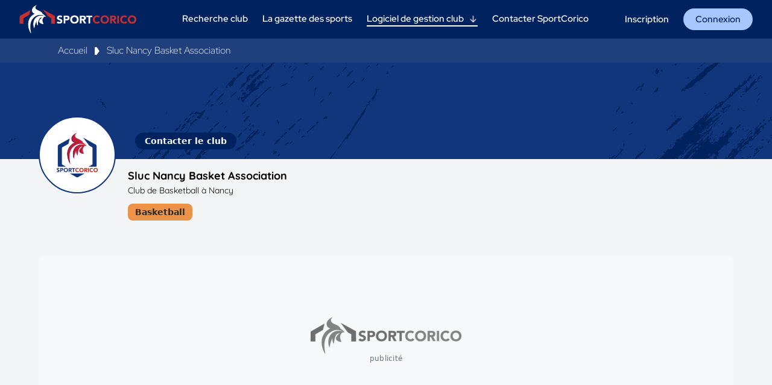

--- FILE ---
content_type: text/html; charset=utf-8
request_url: https://www.sportcorico.com/clubs/sluc-nancy-basket-association
body_size: 19236
content:
<!doctype html>
<html data-n-head-ssr lang="fr" data-n-head="%7B%22lang%22:%7B%22ssr%22:%22fr%22%7D%7D">
  <head >
    <meta data-n-head="ssr" charset="utf-8"><meta data-n-head="ssr" name="viewport" content="width=device-width, initial-scale=1"><meta data-n-head="ssr" name="format-detection" content="telephone=no"><meta data-n-head="ssr" data-hid="og:site_name" property="og:site_name" content="SportCorico"><meta data-n-head="ssr" data-hid="description" name="description" content="Retrouvez toutes les informations du club de Basketball à Nancy : Sluc Nancy Basket Association sur la plateforme SportCorico"><meta data-n-head="ssr" data-hid="og:type" property="og:type" content="article"><meta data-n-head="ssr" data-hid="og:title" property="og:title" content="Sluc Nancy Basket Association"><meta data-n-head="ssr" data-hid="twitter:title" property="twitter:title" content="Sluc Nancy Basket Association"><meta data-n-head="ssr" data-hid="og:description" property="og:description" content="Retrouvez toutes les informations du club de Basketball à Nancy : Sluc Nancy Basket Association sur la plateforme SportCorico"><meta data-n-head="ssr" data-hid="twitter:description" property="twitter:description" content="Retrouvez toutes les informations du club de Basketball à Nancy : Sluc Nancy Basket Association sur la plateforme SportCorico"><meta data-n-head="ssr" data-hid="og:image" property="og:image" content="https://api.sportcorico.com/images/ecusson-sportcorico.jpg"><meta data-n-head="ssr" data-hid="twitter:image" property="twitter:image" content="https://api.sportcorico.com/images/ecusson-sportcorico.jpg"><title>Sluc Nancy Basket Association : Infos de votre Club de Basketball - SportCorico</title><link data-n-head="ssr" rel="icon" type="image/x-icon" href="/icon.png"><link data-n-head="ssr" rel="canonical" href="https://www.sportcorico.com/clubs/sluc-nancy-basket-association"><link data-n-head="ssr" data-hid="og:url" property="og:url" content="https://www.sportcorico.com/clubs/sluc-nancy-basket-association"><script data-n-head="ssr" data-hid="gtm-script">if(!window._gtm_init){window._gtm_init=1;(function(w,n,d,m,e,p){w[d]=(w[d]==1||n[d]=='yes'||n[d]==1||n[m]==1||(w[e]&&w[e][p]&&w[e][p]()))?1:0})(window,navigator,'doNotTrack','msDoNotTrack','external','msTrackingProtectionEnabled');(function(w,d,s,l,x,y){w[x]={};w._gtm_inject=function(i){if(w.doNotTrack||w[x][i])return;w[x][i]=1;w[l]=w[l]||[];w[l].push({'gtm.start':new Date().getTime(),event:'gtm.js'});var f=d.getElementsByTagName(s)[0],j=d.createElement(s);j.defer=true;j.src='https://www.googletagmanager.com/gtm.js?id='+i;f.parentNode.insertBefore(j,f);};w[y]('GTM-NPX8NXM')})(window,document,'script','dataLayer','_gtm_ids','_gtm_inject')}</script><script data-n-head="ssr" src="https://8pvbExQZXdbJMXvbi.ay.delivery/manager/8pvbExQZXdbJMXvbi" async type="text/javascript" referrerpolicy="no-referrer-when-downgrade"></script><link rel="preload" href="/_nuxt/faa36d2.js" as="script"><link rel="preload" href="/_nuxt/6abee3a.js" as="script"><link rel="preload" href="/_nuxt/52d91d1.js" as="script"><link rel="preload" href="/_nuxt/cffdf10.js" as="script"><link rel="preload" href="/_nuxt/d5e82f5.js" as="script"><link rel="preload" href="/_nuxt/b691ac6.js" as="script"><link rel="preload" href="/_nuxt/5d8a957.js" as="script"><link rel="preload" href="/_nuxt/516e0b7.js" as="script"><link rel="preload" href="/_nuxt/89c7b35.js" as="script"><style data-vue-ssr-id="d706d280:0 9342f868:0 c45c2998:0 1412be41:0 ec205792:0 659dc4f6:0 9015ef8e:0 abacdd40:0 5611f772:0 731f9d00:0">/*! tailwindcss v2.2.19 | MIT License | https://tailwindcss.com*/

/*! modern-normalize v1.1.0 | MIT License | https://github.com/sindresorhus/modern-normalize */html{-webkit-text-size-adjust:100%;line-height:1.15;-moz-tab-size:4;-o-tab-size:4;tab-size:4}body{font-family:system-ui,-apple-system,Segoe UI,Roboto,Ubuntu,Cantarell,Noto Sans,sans-serif,"Segoe UI",Helvetica,Arial,"Apple Color Emoji","Segoe UI Emoji";margin:0}hr{color:inherit;height:0}abbr[title]{text-decoration:underline;-webkit-text-decoration:underline dotted;text-decoration:underline dotted}b,strong{font-weight:bolder}code,kbd,pre,samp{font-family:ui-monospace,SFMono-Regular,Consolas,"Liberation Mono",Menlo,monospace;font-size:1em}small{font-size:80%}sub,sup{font-size:75%;line-height:0;position:relative;vertical-align:baseline}sub{bottom:-.25em}sup{top:-.5em}table{border-color:inherit;text-indent:0}button,input,optgroup,select,textarea{font-family:inherit;font-size:100%;line-height:1.15;margin:0}button,select{text-transform:none}[type=button],[type=submit],button{-webkit-appearance:button}::-moz-focus-inner{border-style:none;padding:0}legend{padding:0}progress{vertical-align:baseline}::-webkit-inner-spin-button,::-webkit-outer-spin-button{height:auto}[type=search]{-webkit-appearance:textfield;outline-offset:-2px}::-webkit-search-decoration{-webkit-appearance:none}::-webkit-file-upload-button{-webkit-appearance:button;font:inherit}summary{display:list-item}blockquote,dd,dl,figure,h1,h2,h3,h4,h5,h6,hr,p,pre{margin:0}button{background-color:transparent;background-image:none}fieldset,ol,ul{margin:0;padding:0}ol,ul{list-style:none}html{font-family:ui-sans-serif,system-ui,-apple-system,Segoe UI,Roboto,Ubuntu,Cantarell,Noto Sans,sans-serif,BlinkMacSystemFont,"Segoe UI","Helvetica Neue",Arial,"Noto Sans","Apple Color Emoji","Segoe UI Emoji","Segoe UI Symbol","Noto Color Emoji";line-height:1.5}body{font-family:inherit;line-height:inherit}*,:after,:before{border:0 solid;box-sizing:border-box}hr{border-top-width:1px}img{border-style:solid}textarea{resize:vertical}input::-moz-placeholder,textarea::-moz-placeholder{color:#9ca3af;opacity:1}input::-moz-placeholder, textarea::-moz-placeholder{color:#9ca3af;opacity:1}input::placeholder,textarea::placeholder{color:#9ca3af;opacity:1}[role=button],button{cursor:pointer}table{border-collapse:collapse}h1,h2,h3,h4,h5,h6{font-size:inherit;font-weight:inherit}a{color:inherit;text-decoration:inherit}button,input,optgroup,select,textarea{color:inherit;line-height:inherit;padding:0}code,kbd,pre,samp{font-family:ui-monospace,SFMono-Regular,Menlo,Monaco,Consolas,"Liberation Mono","Courier New",monospace}audio,canvas,embed,iframe,img,object,svg,video{display:block;vertical-align:middle}img,video{height:auto;max-width:100%}[hidden]{display:none}*,:after,:before{--tw-border-opacity:1;border-color:#d1d5db;border-color:rgba(209,213,219,var(--tw-border-opacity))}.container{width:100%}@media (min-width:640px){.container{max-width:640px}}@media (min-width:768px){.container{max-width:768px}}@media (min-width:1024px){.container{max-width:1024px}}@media (min-width:1100px){.container{max-width:1100px}}@media (min-width:1250px){.container{max-width:1250px}}@media (min-width:1280px){.container{max-width:1280px}}@media (min-width:1536px){.container{max-width:1536px}}@media (min-width:1900px){.container{max-width:1900px}}.sr-only{clip:rect(0,0,0,0);border-width:0;height:1px;margin:-1px;overflow:hidden;padding:0;position:absolute;white-space:nowrap;width:1px}.visible{visibility:visible}.invisible{visibility:hidden}.fixed{position:fixed}.absolute{position:absolute}.relative{position:relative}.sticky{position:sticky}.inset-0{bottom:0;left:0;right:0;top:0}.top-0{top:0}.top-3{top:.75rem}.top-10{top:2.5rem}.top-24{top:6rem}.top-36{top:9rem}.top-full{top:100%}.right-0{right:0}.right-2{right:.5rem}.right-3{right:.75rem}.-right-1{right:-.25rem}.-right-5{right:-1.25rem}.bottom-0{bottom:0}.bottom-3{bottom:.75rem}.bottom-16{bottom:4rem}.-bottom-3{bottom:-.75rem}.-bottom-7{bottom:-1.75rem}.left-0{left:0}.left-4{left:1rem}.left-1\/2{left:50%}.z-10{z-index:10}.z-50{z-index:50}.order-first{order:-9999}.order-last{order:9999}.m-auto{margin:auto}.mx-1{margin-left:.25rem;margin-right:.25rem}.mx-2{margin-left:.5rem;margin-right:.5rem}.mx-3{margin-left:.75rem;margin-right:.75rem}.mx-4{margin-left:1rem;margin-right:1rem}.mx-5{margin-left:1.25rem;margin-right:1.25rem}.mx-7{margin-left:1.75rem;margin-right:1.75rem}.mx-10{margin-left:2.5rem;margin-right:2.5rem}.mx-auto{margin-left:auto;margin-right:auto}.-mx-3{margin-left:-.75rem;margin-right:-.75rem}.my-0{margin-bottom:0;margin-top:0}.my-1{margin-bottom:.25rem;margin-top:.25rem}.my-2{margin-bottom:.5rem;margin-top:.5rem}.my-3{margin-bottom:.75rem;margin-top:.75rem}.my-4{margin-bottom:1rem;margin-top:1rem}.my-5{margin-bottom:1.25rem;margin-top:1.25rem}.my-7{margin-bottom:1.75rem;margin-top:1.75rem}.my-10{margin-bottom:2.5rem;margin-top:2.5rem}.my-20{margin-bottom:5rem;margin-top:5rem}.my-0\.5{margin-bottom:.125rem;margin-top:.125rem}.mt-0{margin-top:0}.mt-1{margin-top:.25rem}.mt-2{margin-top:.5rem}.mt-3{margin-top:.75rem}.mt-4{margin-top:1rem}.mt-5{margin-top:1.25rem}.mt-6{margin-top:1.5rem}.mt-7{margin-top:1.75rem}.mt-8{margin-top:2rem}.mt-10{margin-top:2.5rem}.mt-12{margin-top:3rem}.mt-20{margin-top:5rem}.mr-0{margin-right:0}.mr-1{margin-right:.25rem}.mr-2{margin-right:.5rem}.mr-3{margin-right:.75rem}.mr-4{margin-right:1rem}.mr-5{margin-right:1.25rem}.mr-6{margin-right:1.5rem}.mr-7{margin-right:1.75rem}.mr-10{margin-right:2.5rem}.mr-16{margin-right:4rem}.mb-0{margin-bottom:0}.mb-1{margin-bottom:.25rem}.mb-2{margin-bottom:.5rem}.mb-3{margin-bottom:.75rem}.mb-4{margin-bottom:1rem}.mb-5{margin-bottom:1.25rem}.mb-6{margin-bottom:1.5rem}.mb-7{margin-bottom:1.75rem}.mb-8{margin-bottom:2rem}.mb-10{margin-bottom:2.5rem}.mb-14{margin-bottom:3.5rem}.mb-20{margin-bottom:5rem}.mb-24{margin-bottom:6rem}.mb-32{margin-bottom:8rem}.mb-40{margin-bottom:10rem}.ml-0{margin-left:0}.ml-1{margin-left:.25rem}.ml-2{margin-left:.5rem}.ml-3{margin-left:.75rem}.ml-4{margin-left:1rem}.ml-5{margin-left:1.25rem}.ml-6{margin-left:1.5rem}.ml-8{margin-left:2rem}.ml-10{margin-left:2.5rem}.-ml-2{margin-left:-.5rem}.block{display:block}.inline-block{display:inline-block}.flex{display:flex}.inline-flex{display:inline-flex}.table{display:table}.grid{display:grid}.list-item{display:list-item}.hidden{display:none}.h-0{height:0}.h-1{height:.25rem}.h-2{height:.5rem}.h-3{height:.75rem}.h-4{height:1rem}.h-5{height:1.25rem}.h-6{height:1.5rem}.h-7{height:1.75rem}.h-8{height:2rem}.h-9{height:2.25rem}.h-10{height:2.5rem}.h-12{height:3rem}.h-14{height:3.5rem}.h-16{height:4rem}.h-20{height:5rem}.h-24{height:6rem}.h-32{height:8rem}.h-44{height:11rem}.h-52{height:13rem}.h-72{height:18rem}.h-auto{height:auto}.h-0\.5{height:.125rem}.h-1\.5{height:.375rem}.h-2\.5{height:.625rem}.h-full{height:100%}.max-h-3{max-height:.75rem}.max-h-4{max-height:1rem}.max-h-5{max-height:1.25rem}.max-h-6{max-height:1.5rem}.max-h-9{max-height:2.25rem}.max-h-10{max-height:2.5rem}.max-h-14{max-height:3.5rem}.max-h-16{max-height:4rem}.max-h-3\.5{max-height:.875rem}.w-1{width:.25rem}.w-2{width:.5rem}.w-3{width:.75rem}.w-4{width:1rem}.w-5{width:1.25rem}.w-6{width:1.5rem}.w-7{width:1.75rem}.w-8{width:2rem}.w-9{width:2.25rem}.w-10{width:2.5rem}.w-12{width:3rem}.w-14{width:3.5rem}.w-16{width:4rem}.w-20{width:5rem}.w-24{width:6rem}.w-28{width:7rem}.w-32{width:8rem}.w-36{width:9rem}.w-56{width:14rem}.w-60{width:15rem}.w-80{width:20rem}.w-auto{width:auto}.w-1\.5{width:.375rem}.w-2\.5{width:.625rem}.w-1\/2{width:50%}.w-1\/4{width:25%}.w-3\/4{width:75%}.w-1\/6{width:16.666667%}.w-5\/6{width:83.333333%}.w-1\/12{width:8.333333%}.w-2\/12{width:16.666667%}.w-5\/12{width:41.666667%}.w-9\/12{width:75%}.w-10\/12{width:83.333333%}.w-11\/12{width:91.666667%}.w-full{width:100%}.w-max{width:-moz-max-content;width:max-content}.min-w-max{min-width:-moz-max-content;min-width:max-content}.max-w-lg{max-width:32rem}.max-w-2xl{max-width:42rem}.max-w-4xl{max-width:56rem}.max-w-full{max-width:100%}.max-w-min{max-width:-moz-min-content;max-width:min-content}.max-w-max{max-width:-moz-max-content;max-width:max-content}.flex-shrink-0{flex-shrink:0}.origin-top-right{transform-origin:top right}.transform{--tw-translate-x:0;--tw-translate-y:0;--tw-rotate:0;--tw-skew-x:0;--tw-skew-y:0;--tw-scale-x:1;--tw-scale-y:1;transform:translateX(0) translateY(0) rotate(0) skewX(0) skewY(0) scaleX(1) scaleY(1);transform:translateX(var(--tw-translate-x)) translateY(var(--tw-translate-y)) rotate(var(--tw-rotate)) skewX(var(--tw-skew-x)) skewY(var(--tw-skew-y)) scaleX(var(--tw-scale-x)) scaleY(var(--tw-scale-y))}.-translate-x-1\/2{--tw-translate-x:-50%}.hover\:-translate-y-1:hover{--tw-translate-y:-0.25rem}.rotate-90{--tw-rotate:90deg}.scale-95{--tw-scale-x:.95;--tw-scale-y:.95}.scale-100{--tw-scale-x:1;--tw-scale-y:1}@keyframes spin{to{transform:rotate(1turn)}}@keyframes ping{75%,to{opacity:0;transform:scale(2)}}@keyframes pulse{50%{opacity:.5}}@keyframes bounce{0%,to{animation-timing-function:cubic-bezier(.8,0,1,1);transform:translateY(-25%)}50%{animation-timing-function:cubic-bezier(0,0,.2,1);transform:none}}.animate-bounce{animation:bounce 2.5s ease-in-out infinite}.cursor-pointer{cursor:pointer}.cursor-not-allowed{cursor:not-allowed}.appearance-none{-webkit-appearance:none;-moz-appearance:none;appearance:none}.grid-cols-1{grid-template-columns:repeat(1,minmax(0,1fr))}.grid-cols-2{grid-template-columns:repeat(2,minmax(0,1fr))}.grid-cols-3{grid-template-columns:repeat(3,minmax(0,1fr))}.flex-row{flex-direction:row}.flex-row-reverse{flex-direction:row-reverse}.flex-col{flex-direction:column}.flex-col-reverse{flex-direction:column-reverse}.flex-wrap{flex-wrap:wrap}.flex-nowrap{flex-wrap:nowrap}.items-start{align-items:flex-start}.items-center{align-items:center}.justify-start{justify-content:flex-start}.justify-end{justify-content:flex-end}.justify-center{justify-content:center}.justify-between{justify-content:space-between}.justify-around{justify-content:space-around}.justify-evenly{justify-content:space-evenly}.gap-2{gap:.5rem}.gap-3{gap:.75rem}.gap-4{gap:1rem}.gap-6{gap:1.5rem}.gap-x-1{-moz-column-gap:.25rem;column-gap:.25rem}.gap-x-4{-moz-column-gap:1rem;column-gap:1rem}.gap-x-6{-moz-column-gap:1.5rem;column-gap:1.5rem}.gap-x-1\.5{-moz-column-gap:.375rem;column-gap:.375rem}.gap-y-2{row-gap:.5rem}.space-x-4>:not([hidden])~:not([hidden]){--tw-space-x-reverse:0;margin-left:1rem;margin-left:calc(1rem*(1 - var(--tw-space-x-reverse)));margin-right:0;margin-right:calc(1rem*var(--tw-space-x-reverse))}.self-start{align-self:flex-start}.overflow-auto{overflow:auto}.overflow-hidden{overflow:hidden}.overflow-y-auto{overflow-y:auto}.truncate{overflow:hidden;white-space:nowrap}.overflow-ellipsis,.truncate{text-overflow:ellipsis}.whitespace-nowrap{white-space:nowrap}.rounded{border-radius:.25rem}.rounded-md{border-radius:.375rem}.rounded-lg{border-radius:.5rem}.rounded-xl{border-radius:.75rem}.rounded-2xl{border-radius:1rem}.rounded-full{border-radius:9999px}.rounded-t-md{border-top-left-radius:.375rem;border-top-right-radius:.375rem}.rounded-t-lg{border-top-left-radius:.5rem;border-top-right-radius:.5rem}.rounded-t-xl{border-top-left-radius:.75rem;border-top-right-radius:.75rem}.rounded-t-2xl{border-top-left-radius:1rem;border-top-right-radius:1rem}.rounded-b-md{border-bottom-left-radius:.375rem;border-bottom-right-radius:.375rem}.rounded-b-xl{border-bottom-left-radius:.75rem;border-bottom-right-radius:.75rem}.rounded-tl-xl{border-top-left-radius:.75rem}.rounded-tr-xl{border-top-right-radius:.75rem}.rounded-br-xl{border-bottom-right-radius:.75rem}.rounded-bl-xl{border-bottom-left-radius:.75rem}.border-2{border-width:2px}.border{border-width:1px}.border-t-8{border-top-width:8px}.border-t{border-top-width:1px}.border-r{border-right-width:1px}.border-b-2{border-bottom-width:2px}.border-b{border-bottom-width:1px}.border-l-8{border-left-width:8px}.border-l{border-left-width:1px}.border-solid{border-style:solid}.border-transparent{border-color:transparent}.border-white{--tw-border-opacity:1;border-color:#fff;border-color:rgba(255,255,255,var(--tw-border-opacity))}.border-gray-200{--tw-border-opacity:1;border-color:#e5e7eb;border-color:rgba(229,231,235,var(--tw-border-opacity))}.border-gray-300{--tw-border-opacity:1;border-color:#d1d5db;border-color:rgba(209,213,219,var(--tw-border-opacity))}.border-gray-500{--tw-border-opacity:1;border-color:#6b7280;border-color:rgba(107,114,128,var(--tw-border-opacity))}.border-gray-700{--tw-border-opacity:1;border-color:#374151;border-color:rgba(55,65,81,var(--tw-border-opacity))}.border-red-500{--tw-border-opacity:1;border-color:#ef4444;border-color:rgba(239,68,68,var(--tw-border-opacity))}.border-primary{--tw-border-opacity:1;border-color:#11367c;border-color:rgba(17,54,124,var(--tw-border-opacity))}.border-dark-primary{--tw-border-opacity:1;border-color:#00225f;border-color:rgba(0,34,95,var(--tw-border-opacity))}.border-secondary{--tw-border-opacity:1;border-color:#c21c08;border-color:rgba(194,28,8,var(--tw-border-opacity))}.hover\:border-white:hover{--tw-border-opacity:1;border-color:#fff;border-color:rgba(255,255,255,var(--tw-border-opacity))}.hover\:border-gray-300:hover{--tw-border-opacity:1;border-color:#d1d5db;border-color:rgba(209,213,219,var(--tw-border-opacity))}.hover\:border-primary:hover{--tw-border-opacity:1;border-color:#11367c;border-color:rgba(17,54,124,var(--tw-border-opacity))}.focus\:border-gray-500:focus{--tw-border-opacity:1;border-color:#6b7280;border-color:rgba(107,114,128,var(--tw-border-opacity))}.bg-transparent{background-color:transparent}.bg-black{--tw-bg-opacity:1;background-color:#000;background-color:rgba(0,0,0,var(--tw-bg-opacity))}.bg-white{--tw-bg-opacity:1;background-color:#fff;background-color:rgba(255,255,255,var(--tw-bg-opacity))}.bg-gray-50{--tw-bg-opacity:1;background-color:#f9fafb;background-color:rgba(249,250,251,var(--tw-bg-opacity))}.bg-gray-100{--tw-bg-opacity:1;background-color:#f3f4f6;background-color:rgba(243,244,246,var(--tw-bg-opacity))}.bg-gray-200{--tw-bg-opacity:1;background-color:#e5e7eb;background-color:rgba(229,231,235,var(--tw-bg-opacity))}.bg-gray-300{--tw-bg-opacity:1;background-color:#d1d5db;background-color:rgba(209,213,219,var(--tw-bg-opacity))}.bg-gray-400{--tw-bg-opacity:1;background-color:#9ca3af;background-color:rgba(156,163,175,var(--tw-bg-opacity))}.bg-gray-700{--tw-bg-opacity:1;background-color:#374151;background-color:rgba(55,65,81,var(--tw-bg-opacity))}.bg-gray-800{--tw-bg-opacity:1;background-color:#1f2937;background-color:rgba(31,41,55,var(--tw-bg-opacity))}.bg-gray-900{--tw-bg-opacity:1;background-color:#111827;background-color:rgba(17,24,39,var(--tw-bg-opacity))}.bg-red-100{--tw-bg-opacity:1;background-color:#fee2e2;background-color:rgba(254,226,226,var(--tw-bg-opacity))}.bg-red-300{--tw-bg-opacity:1;background-color:#fca5a5;background-color:rgba(252,165,165,var(--tw-bg-opacity))}.bg-red-400{--tw-bg-opacity:1;background-color:#f87171;background-color:rgba(248,113,113,var(--tw-bg-opacity))}.bg-red-500{--tw-bg-opacity:1;background-color:#ef4444;background-color:rgba(239,68,68,var(--tw-bg-opacity))}.bg-red-700{--tw-bg-opacity:1;background-color:#b91c1c;background-color:rgba(185,28,28,var(--tw-bg-opacity))}.bg-yellow-300{--tw-bg-opacity:1;background-color:#fcd34d;background-color:rgba(252,211,77,var(--tw-bg-opacity))}.bg-green-400{--tw-bg-opacity:1;background-color:#34d399;background-color:rgba(52,211,153,var(--tw-bg-opacity))}.bg-green-500{--tw-bg-opacity:1;background-color:#10b981;background-color:rgba(16,185,129,var(--tw-bg-opacity))}.bg-primary{--tw-bg-opacity:1;background-color:#11367c;background-color:rgba(17,54,124,var(--tw-bg-opacity))}.bg-dark-primary{--tw-bg-opacity:1;background-color:#00225f;background-color:rgba(0,34,95,var(--tw-bg-opacity))}.bg-low-primary{--tw-bg-opacity:1;background-color:#a9c7ff;background-color:rgba(169,199,255,var(--tw-bg-opacity))}.bg-black-gray{--tw-bg-opacity:1;background-color:#292929;background-color:rgba(41,41,41,var(--tw-bg-opacity))}.bg-secondary{--tw-bg-opacity:1;background-color:#c21c08;background-color:rgba(194,28,8,var(--tw-bg-opacity))}.bg-red-defeat{--tw-bg-opacity:1;background-color:#ff7a70;background-color:rgba(255,122,112,var(--tw-bg-opacity))}.bg-orange-basket{--tw-bg-opacity:1;background-color:#ea9349;background-color:rgba(234,147,73,var(--tw-bg-opacity))}.group:hover .group-hover\:bg-gray-300{--tw-bg-opacity:1;background-color:#d1d5db;background-color:rgba(209,213,219,var(--tw-bg-opacity))}.hover\:bg-white:hover{--tw-bg-opacity:1;background-color:#fff;background-color:rgba(255,255,255,var(--tw-bg-opacity))}.hover\:bg-gray-200:hover{--tw-bg-opacity:1;background-color:#e5e7eb;background-color:rgba(229,231,235,var(--tw-bg-opacity))}.hover\:bg-gray-400:hover{--tw-bg-opacity:1;background-color:#9ca3af;background-color:rgba(156,163,175,var(--tw-bg-opacity))}.hover\:bg-primary:hover{--tw-bg-opacity:1;background-color:#11367c;background-color:rgba(17,54,124,var(--tw-bg-opacity))}.hover\:bg-dark-primary:hover{--tw-bg-opacity:1;background-color:#00225f;background-color:rgba(0,34,95,var(--tw-bg-opacity))}.focus\:bg-white:focus{--tw-bg-opacity:1;background-color:#fff;background-color:rgba(255,255,255,var(--tw-bg-opacity))}.bg-opacity-50{--tw-bg-opacity:0.5}.bg-gradient-to-r{background-image:linear-gradient(to right,var(--tw-gradient-stops))}.bg-gradient-to-br{background-image:linear-gradient(to bottom right,var(--tw-gradient-stops))}.from-white{--tw-gradient-from:#fff;--tw-gradient-stops:var(--tw-gradient-from),var(--tw-gradient-to,hsla(0,0%,100%,0))}.from-gray-800{--tw-gradient-from:#1f2937;--tw-gradient-stops:var(--tw-gradient-from),var(--tw-gradient-to,rgba(31,41,55,0))}.hover\:from-gray-700:hover{--tw-gradient-from:#374151;--tw-gradient-stops:var(--tw-gradient-from),var(--tw-gradient-to,rgba(55,65,81,0))}.via-gray-700{--tw-gradient-stops:var(--tw-gradient-from),#374151,var(--tw-gradient-to,rgba(55,65,81,0))}.to-gray-200{--tw-gradient-to:#e5e7eb}.to-gray-900{--tw-gradient-to:#111827}.hover\:to-gray-800:hover{--tw-gradient-to:#1f2937}.bg-auto{background-size:auto}.bg-cover{background-size:cover}.bg-clip-text{-webkit-background-clip:text;background-clip:text}.bg-center{background-position:50%}.bg-top{background-position:top}.bg-no-repeat{background-repeat:no-repeat}.object-contain{-o-object-fit:contain;object-fit:contain}.object-cover{-o-object-fit:cover;object-fit:cover}.p-0{padding:0}.p-1{padding:.25rem}.p-2{padding:.5rem}.p-3{padding:.75rem}.p-4{padding:1rem}.p-5{padding:1.25rem}.p-6{padding:1.5rem}.p-10{padding:2.5rem}.p-1\.5{padding:.375rem}.px-0{padding-left:0;padding-right:0}.px-1{padding-left:.25rem;padding-right:.25rem}.px-2{padding-left:.5rem;padding-right:.5rem}.px-3{padding-left:.75rem;padding-right:.75rem}.px-4{padding-left:1rem;padding-right:1rem}.px-5{padding-left:1.25rem;padding-right:1.25rem}.px-6{padding-left:1.5rem;padding-right:1.5rem}.px-8{padding-left:2rem;padding-right:2rem}.px-10{padding-left:2.5rem;padding-right:2.5rem}.px-12{padding-left:3rem;padding-right:3rem}.py-0{padding-bottom:0;padding-top:0}.py-1{padding-bottom:.25rem;padding-top:.25rem}.py-2{padding-bottom:.5rem;padding-top:.5rem}.py-3{padding-bottom:.75rem;padding-top:.75rem}.py-4{padding-bottom:1rem;padding-top:1rem}.py-5{padding-bottom:1.25rem;padding-top:1.25rem}.py-6{padding-bottom:1.5rem;padding-top:1.5rem}.py-8{padding-bottom:2rem;padding-top:2rem}.py-10{padding-bottom:2.5rem;padding-top:2.5rem}.py-12{padding-bottom:3rem;padding-top:3rem}.py-0\.5{padding-bottom:.125rem;padding-top:.125rem}.py-1\.5{padding-bottom:.375rem;padding-top:.375rem}.pt-0{padding-top:0}.pt-1{padding-top:.25rem}.pt-2{padding-top:.5rem}.pt-3{padding-top:.75rem}.pt-5{padding-top:1.25rem}.pt-6{padding-top:1.5rem}.pt-7{padding-top:1.75rem}.pt-8{padding-top:2rem}.pt-12{padding-top:3rem}.pt-24{padding-top:6rem}.pr-1{padding-right:.25rem}.pr-2{padding-right:.5rem}.pr-3{padding-right:.75rem}.pr-4{padding-right:1rem}.pr-5{padding-right:1.25rem}.pr-7{padding-right:1.75rem}.pr-8{padding-right:2rem}.pr-10{padding-right:2.5rem}.pr-20{padding-right:5rem}.pb-1{padding-bottom:.25rem}.pb-2{padding-bottom:.5rem}.pb-3{padding-bottom:.75rem}.pb-4{padding-bottom:1rem}.pb-5{padding-bottom:1.25rem}.pb-6{padding-bottom:1.5rem}.pb-8{padding-bottom:2rem}.pb-10{padding-bottom:2.5rem}.pb-12{padding-bottom:3rem}.pb-16{padding-bottom:4rem}.pb-20{padding-bottom:5rem}.pb-28{padding-bottom:7rem}.pb-60{padding-bottom:15rem}.pl-1{padding-left:.25rem}.pl-3{padding-left:.75rem}.pl-4{padding-left:1rem}.text-left{text-align:left}.text-center{text-align:center}.text-right{text-align:right}.text-justify{text-align:justify}.align-middle{vertical-align:middle}.text-xs{font-size:.75rem;line-height:1rem}.text-sm{font-size:.875rem;line-height:1.25rem}.text-base{font-size:1rem;line-height:1.5rem}.text-lg{font-size:1.125rem}.text-lg,.text-xl{line-height:1.75rem}.text-xl{font-size:1.25rem}.text-2xl{font-size:1.5rem;line-height:2rem}.text-3xl{font-size:1.875rem;line-height:2.25rem}.font-thin{font-weight:100}.font-light{font-weight:300}.font-normal{font-weight:400}.font-medium{font-weight:500}.font-semibold{font-weight:600}.font-bold{font-weight:700}.font-extrabold{font-weight:800}.uppercase{text-transform:uppercase}.capitalize{text-transform:capitalize}.italic{font-style:italic}.leading-tight{line-height:1.25}.tracking-wide{letter-spacing:.025em}.text-transparent{color:transparent}.text-black{--tw-text-opacity:1;color:#000;color:rgba(0,0,0,var(--tw-text-opacity))}.text-white{--tw-text-opacity:1;color:#fff;color:rgba(255,255,255,var(--tw-text-opacity))}.text-gray-100{--tw-text-opacity:1;color:#f3f4f6;color:rgba(243,244,246,var(--tw-text-opacity))}.text-gray-200{--tw-text-opacity:1;color:#e5e7eb;color:rgba(229,231,235,var(--tw-text-opacity))}.text-gray-300{--tw-text-opacity:1;color:#d1d5db;color:rgba(209,213,219,var(--tw-text-opacity))}.text-gray-400{--tw-text-opacity:1;color:#9ca3af;color:rgba(156,163,175,var(--tw-text-opacity))}.text-gray-500{--tw-text-opacity:1;color:#6b7280;color:rgba(107,114,128,var(--tw-text-opacity))}.text-gray-600{--tw-text-opacity:1;color:#4b5563;color:rgba(75,85,99,var(--tw-text-opacity))}.text-gray-700{--tw-text-opacity:1;color:#374151;color:rgba(55,65,81,var(--tw-text-opacity))}.text-gray-800{--tw-text-opacity:1;color:#1f2937;color:rgba(31,41,55,var(--tw-text-opacity))}.text-gray-900{--tw-text-opacity:1;color:#111827;color:rgba(17,24,39,var(--tw-text-opacity))}.text-red-500{--tw-text-opacity:1;color:#ef4444;color:rgba(239,68,68,var(--tw-text-opacity))}.text-red-700{--tw-text-opacity:1;color:#b91c1c;color:rgba(185,28,28,var(--tw-text-opacity))}.text-yellow-600{--tw-text-opacity:1;color:#d97706;color:rgba(217,119,6,var(--tw-text-opacity))}.text-green-400{--tw-text-opacity:1;color:#34d399;color:rgba(52,211,153,var(--tw-text-opacity))}.text-green-500{--tw-text-opacity:1;color:#10b981;color:rgba(16,185,129,var(--tw-text-opacity))}.text-primary{--tw-text-opacity:1;color:#11367c;color:rgba(17,54,124,var(--tw-text-opacity))}.text-dark-primary{--tw-text-opacity:1;color:#00225f;color:rgba(0,34,95,var(--tw-text-opacity))}.text-low-primary{--tw-text-opacity:1;color:#a9c7ff;color:rgba(169,199,255,var(--tw-text-opacity))}.text-black-gray{--tw-text-opacity:1;color:#292929;color:rgba(41,41,41,var(--tw-text-opacity))}.text-secondary{--tw-text-opacity:1;color:#c21c08;color:rgba(194,28,8,var(--tw-text-opacity))}.text-red-defeat{--tw-text-opacity:1;color:#ff7a70;color:rgba(255,122,112,var(--tw-text-opacity))}.text-third{--tw-text-opacity:1;color:#7086b0;color:rgba(112,134,176,var(--tw-text-opacity))}.hover\:text-white:hover{--tw-text-opacity:1;color:#fff;color:rgba(255,255,255,var(--tw-text-opacity))}.hover\:text-gray-300:hover{--tw-text-opacity:1;color:#d1d5db;color:rgba(209,213,219,var(--tw-text-opacity))}.hover\:text-gray-600:hover{--tw-text-opacity:1;color:#4b5563;color:rgba(75,85,99,var(--tw-text-opacity))}.hover\:text-gray-700:hover{--tw-text-opacity:1;color:#374151;color:rgba(55,65,81,var(--tw-text-opacity))}.hover\:text-dark-primary:hover{--tw-text-opacity:1;color:#00225f;color:rgba(0,34,95,var(--tw-text-opacity))}.hover\:text-low-primary:hover{--tw-text-opacity:1;color:#a9c7ff;color:rgba(169,199,255,var(--tw-text-opacity))}.underline{-webkit-text-decoration:underline;text-decoration:underline}.placeholder-gray-300::-moz-placeholder{--tw-placeholder-opacity:1;color:#d1d5db;color:rgba(209,213,219,var(--tw-placeholder-opacity))}.placeholder-gray-300::placeholder{--tw-placeholder-opacity:1;color:#d1d5db;color:rgba(209,213,219,var(--tw-placeholder-opacity))}.opacity-0{opacity:0}.opacity-10{opacity:.1}.opacity-30{opacity:.3}.opacity-50{opacity:.5}.opacity-60{opacity:.6}.opacity-80{opacity:.8}.opacity-100{opacity:1}.hover\:opacity-80:hover{opacity:.8}*,:after,:before{--tw-shadow:0 0 transparent}.shadow{--tw-shadow:0 1px 3px 0 rgba(0,0,0,.1),0 1px 2px 0 rgba(0,0,0,.06);box-shadow:0 0 transparent,0 0 transparent,0 1px 3px 0 rgba(0,0,0,.1),0 1px 2px 0 rgba(0,0,0,.06);box-shadow:var(--tw-ring-offset-shadow,0 0 transparent),var(--tw-ring-shadow,0 0 transparent),var(--tw-shadow)}.shadow-lg{--tw-shadow:0 10px 15px -3px rgba(0,0,0,.1),0 4px 6px -2px rgba(0,0,0,.05);box-shadow:0 0 transparent,0 0 transparent,0 10px 15px -3px rgba(0,0,0,.1),0 4px 6px -2px rgba(0,0,0,.05);box-shadow:var(--tw-ring-offset-shadow,0 0 transparent),var(--tw-ring-shadow,0 0 transparent),var(--tw-shadow)}.shadow-xl{--tw-shadow:0 20px 25px -5px rgba(0,0,0,.1),0 10px 10px -5px rgba(0,0,0,.04);box-shadow:0 0 transparent,0 0 transparent,0 20px 25px -5px rgba(0,0,0,.1),0 10px 10px -5px rgba(0,0,0,.04);box-shadow:var(--tw-ring-offset-shadow,0 0 transparent),var(--tw-ring-shadow,0 0 transparent),var(--tw-shadow)}.shadow-2xl{--tw-shadow:0 25px 50px -12px rgba(0,0,0,.25);box-shadow:0 0 transparent,0 0 transparent,0 25px 50px -12px rgba(0,0,0,.25);box-shadow:var(--tw-ring-offset-shadow,0 0 transparent),var(--tw-ring-shadow,0 0 transparent),var(--tw-shadow)}.shadow-inner{--tw-shadow:inset 0 2px 4px 0 rgba(0,0,0,.06);box-shadow:0 0 transparent,0 0 transparent,inset 0 2px 4px 0 rgba(0,0,0,.06);box-shadow:var(--tw-ring-offset-shadow,0 0 transparent),var(--tw-ring-shadow,0 0 transparent),var(--tw-shadow)}.hover\:shadow-lg:hover{--tw-shadow:0 10px 15px -3px rgba(0,0,0,.1),0 4px 6px -2px rgba(0,0,0,.05);box-shadow:0 0 transparent,0 0 transparent,0 10px 15px -3px rgba(0,0,0,.1),0 4px 6px -2px rgba(0,0,0,.05);box-shadow:var(--tw-ring-offset-shadow,0 0 transparent),var(--tw-ring-shadow,0 0 transparent),var(--tw-shadow)}.hover\:shadow-xl:hover{--tw-shadow:0 20px 25px -5px rgba(0,0,0,.1),0 10px 10px -5px rgba(0,0,0,.04);box-shadow:0 0 transparent,0 0 transparent,0 20px 25px -5px rgba(0,0,0,.1),0 10px 10px -5px rgba(0,0,0,.04);box-shadow:var(--tw-ring-offset-shadow,0 0 transparent),var(--tw-ring-shadow,0 0 transparent),var(--tw-shadow)}.focus\:outline-none:focus,.outline-none{outline:2px solid transparent;outline-offset:2px}*,:after,:before{--tw-ring-inset:var(--tw-empty,/*!*/ /*!*/);--tw-ring-offset-width:0px;--tw-ring-offset-color:#fff;--tw-ring-color:rgba(59,130,246,.5);--tw-ring-offset-shadow:0 0 transparent;--tw-ring-shadow:0 0 transparent}.ring-1{--tw-ring-offset-shadow:var(--tw-ring-inset) 0 0 0 var(--tw-ring-offset-width) var(--tw-ring-offset-color);--tw-ring-shadow:var(--tw-ring-inset) 0 0 0 calc(1px + var(--tw-ring-offset-width)) var(--tw-ring-color);box-shadow:var(--tw-ring-inset) 0 0 0 var(--tw-ring-offset-width) var(--tw-ring-offset-color),var(--tw-ring-inset) 0 0 0 calc(1px + var(--tw-ring-offset-width)) var(--tw-ring-color),0 0 transparent;box-shadow:var(--tw-ring-offset-shadow),var(--tw-ring-shadow),var(--tw-shadow,0 0 transparent)}.ring-black{--tw-ring-opacity:1;--tw-ring-color:rgba(0,0,0,var(--tw-ring-opacity))}.ring-opacity-5{--tw-ring-opacity:0.05}.filter{--tw-blur:var(--tw-empty,/*!*/ /*!*/);--tw-brightness:var(--tw-empty,/*!*/ /*!*/);--tw-contrast:var(--tw-empty,/*!*/ /*!*/);--tw-grayscale:var(--tw-empty,/*!*/ /*!*/);--tw-hue-rotate:var(--tw-empty,/*!*/ /*!*/);--tw-invert:var(--tw-empty,/*!*/ /*!*/);--tw-saturate:var(--tw-empty,/*!*/ /*!*/);--tw-sepia:var(--tw-empty,/*!*/ /*!*/);--tw-drop-shadow:var(--tw-empty,/*!*/ /*!*/);filter:/*!*/ /*!*/ /*!*/ /*!*/ /*!*/ /*!*/ /*!*/ /*!*/ /*!*/ /*!*/ /*!*/ /*!*/ /*!*/ /*!*/ /*!*/ /*!*/ /*!*/ /*!*/;filter:var(--tw-blur) var(--tw-brightness) var(--tw-contrast) var(--tw-grayscale) var(--tw-hue-rotate) var(--tw-invert) var(--tw-saturate) var(--tw-sepia) var(--tw-drop-shadow)}.blur{--tw-blur:blur(8px)}.grayscale{--tw-grayscale:grayscale(100%)}.invert{--tw-invert:invert(100%)}.backdrop-filter{--tw-backdrop-blur:var(--tw-empty,/*!*/ /*!*/);--tw-backdrop-brightness:var(--tw-empty,/*!*/ /*!*/);--tw-backdrop-contrast:var(--tw-empty,/*!*/ /*!*/);--tw-backdrop-grayscale:var(--tw-empty,/*!*/ /*!*/);--tw-backdrop-hue-rotate:var(--tw-empty,/*!*/ /*!*/);--tw-backdrop-invert:var(--tw-empty,/*!*/ /*!*/);--tw-backdrop-opacity:var(--tw-empty,/*!*/ /*!*/);--tw-backdrop-saturate:var(--tw-empty,/*!*/ /*!*/);--tw-backdrop-sepia:var(--tw-empty,/*!*/ /*!*/);backdrop-filter:/*!*/ /*!*/ /*!*/ /*!*/ /*!*/ /*!*/ /*!*/ /*!*/ /*!*/ /*!*/ /*!*/ /*!*/ /*!*/ /*!*/ /*!*/ /*!*/ /*!*/ /*!*/;backdrop-filter:var(--tw-backdrop-blur) var(--tw-backdrop-brightness) var(--tw-backdrop-contrast) var(--tw-backdrop-grayscale) var(--tw-backdrop-hue-rotate) var(--tw-backdrop-invert) var(--tw-backdrop-opacity) var(--tw-backdrop-saturate) var(--tw-backdrop-sepia)}.transition-all{transition-duration:.15s;transition-property:all;transition-timing-function:cubic-bezier(.4,0,.2,1)}.transition{transition-duration:.15s;transition-property:background-color,border-color,color,fill,stroke,opacity,box-shadow,transform,filter,backdrop-filter;transition-timing-function:cubic-bezier(.4,0,.2,1)}.transition-shadow{transition-duration:.15s;transition-property:box-shadow;transition-timing-function:cubic-bezier(.4,0,.2,1)}.transition-transform{transition-duration:.15s;transition-property:transform;transition-timing-function:cubic-bezier(.4,0,.2,1)}.duration-75{transition-duration:75ms}.duration-100{transition-duration:.1s}.duration-300{transition-duration:.3s}.duration-500{transition-duration:.5s}.ease-linear{transition-timing-function:linear}.ease-in{transition-timing-function:cubic-bezier(.4,0,1,1)}.ease-out{transition-timing-function:cubic-bezier(0,0,.2,1)}.ease-in-out{transition-timing-function:cubic-bezier(.4,0,.2,1)}@font-face{font-family:"Slabo";src:local("Slabo"),url(/_nuxt/fonts/Slabo27px-Regular.0874a8c.ttf) format("truetype")}@font-face{font-family:"Quicksand";font-weight:300;src:local("Quicksand"),url(/_nuxt/fonts/Quicksand-Light.e715991.ttf) format("truetype")}@font-face{font-family:"Noto Sans";font-weight:300;src:local("Noto Sans"),url(/_nuxt/fonts/NotoSans-Light.2cfb54d.ttf) format("truetype")}@font-face{font-family:"Oswald";font-weight:300;src:local("Oswald"),url(/_nuxt/fonts/Oswald-Light.ba7a0a1.ttf) format("truetype")}@font-face{font-family:"RedHatDisplay";font-weight:300;src:local("RedHatDisplay"),url(/_nuxt/fonts/RedHatDisplay-Light.f396692.ttf) format("truetype")}@font-face{font-family:"Heebo";font-weight:300;src:local("Heebo"),url(/_nuxt/fonts/Heebo-Regular.4dbbe61.ttf) format("truetype")}@font-face{font-family:"Quicksand";font-weight:400;src:local("Quicksand"),url(/_nuxt/fonts/Quicksand-Regular.109d09e.ttf) format("truetype")}@font-face{font-family:"Noto Sans";font-weight:400;src:local("Noto Sans"),url(/_nuxt/fonts/NotoSans-Regular.eae34fa.ttf) format("truetype")}@font-face{font-family:"RedHatDisplay";font-weight:400;src:local("RedHatDisplay"),url(/_nuxt/fonts/RedHatDisplay-Regular.dfe5c1e.ttf) format("truetype")}@font-face{font-family:"Heebo";font-weight:400;src:local("Heebo"),url(/_nuxt/fonts/Heebo-Medium.7ce8ba4.ttf) format("truetype")}@font-face{font-family:"Oswald";font-weight:400;src:local("Oswald"),url(/_nuxt/fonts/Oswald-Regular.31bce04.ttf) format("truetype")}@font-face{font-family:"Pacifico";font-weight:400;src:local("Pacifoco"),url(/_nuxt/fonts/Pacifico-Regular.7bdf9e5.ttf) format("truetype")}@font-face{font-family:"Quicksand";font-weight:500;src:local("Quicksand"),url(/_nuxt/fonts/Quicksand-Medium.eb896a7.ttf) format("truetype")}@font-face{font-family:"RedHatDisplay";font-weight:500;src:local("RedHatDisplay"),url(/_nuxt/fonts/RedHatDisplay-Medium.3f3a8f4.ttf) format("truetype")}@font-face{font-family:"Oswald";font-weight:500;src:local("Oswald"),url(/_nuxt/fonts/Oswald-Medium.79e2660.ttf) format("truetype")}@font-face{font-family:"Noto Sans";font-weight:500;src:local("Noto Sans"),url(/_nuxt/fonts/NotoSans-Medium.a4c42b7.ttf) format("truetype")}@font-face{font-family:"Heebo";font-weight:500;src:local("Heebo"),url(/_nuxt/fonts/Heebo-Medium.7ce8ba4.ttf) format("truetype")}@font-face{font-family:"Quicksand";font-weight:600;src:local("Quicksand"),url(/_nuxt/fonts/Quicksand-SemiBold.f36a86e.ttf) format("truetype")}@font-face{font-family:"RedHatDisplay";font-weight:600;src:local("RedHatDisplay"),url(/_nuxt/fonts/RedHatDisplay-SemiBold.b94b920.ttf) format("truetype")}@font-face{font-family:"Noto Sans";font-weight:600;src:local("Noto Sans"),url(/_nuxt/fonts/NotoSans-SemiBold.99df72e.ttf) format("truetype")}@font-face{font-family:"Oswald";font-weight:600;src:local("Oswald"),url(/_nuxt/fonts/Oswald-SemiBold.ddc9cdc.ttf) format("truetype")}@font-face{font-family:"Heebo";font-weight:600;src:local("Heebo"),url(/_nuxt/fonts/Heebo-SemiBold.575d913.ttf) format("truetype")}@font-face{font-family:"Quicksand";font-weight:700;src:local("Quicksand"),url(/_nuxt/fonts/Quicksand-Bold.4c3d231.ttf) format("truetype")}@font-face{font-family:"Noto Sans";font-weight:700;src:local("Noto Sans"),url(/_nuxt/fonts/NotoSans-Bold.23e70cf.ttf) format("truetype")}@font-face{font-family:"Oswald";font-weight:700;src:local("Oswald"),url(/_nuxt/fonts/Oswald-Bold.41669c1.ttf) format("truetype")}@font-face{font-family:"RedHatDisplay";font-weight:700;src:local("RedHatDisplay"),url(/_nuxt/fonts/RedHatDisplay-Bold.3253128.ttf) format("truetype")}@font-face{font-family:"Heebo";font-weight:700;src:local("Heebo"),url(/_nuxt/fonts/Heebo-Bold.a7c7057.ttf) format("truetype")}html{scroll-behavior:smooth;scroll-padding-top:20px}h1,h2,h3,h4,h5,h6{font-family:"Slabo",sans-serif}a,li,p,span{font-family:"RedHatDisplay",sans-serif}h2.title-h2{color:#11367c;font-size:60px;line-height:49px}.custom-container{margin-left:auto;margin-right:auto;width:75%}.custom-container-blog{min-width:90%!important}.custom-container-nav{margin-left:auto;margin-right:auto;width:75%}.container-list{margin-left:auto;margin-right:auto;width:50%}.container-head-club{align-items:flex-end;display:flex;left:12.3%;position:absolute;top:89px}.club-banner-text{margin-bottom:-38px;margin-left:14px}.club-banner-text2{margin-bottom:-45px;margin-left:20px}.shadow-custom-btn{box-shadow:0 3px 5px rgba(168,189,229,.671)}.tag{--tw-bg-opacity:1;--tw-text-opacity:1;background-color:#a9c7ff;background-color:rgba(169,199,255,var(--tw-bg-opacity));border-radius:.5rem;color:#fff;color:rgba(255,255,255,var(--tw-text-opacity));color:#00225f;color:rgba(0,34,95,var(--tw-text-opacity));display:block;font-size:.75rem;font-weight:700;line-height:1rem;padding:.25rem .75rem;text-align:center;width:-moz-max-content;width:max-content}@media (min-width:640px){.tag{font-size:.875rem;line-height:1.25rem}}.tag-custom{border-radius:.5rem;display:block;font-size:.75rem;font-weight:700;line-height:1rem;max-width:-moz-min-content;max-width:min-content;padding:.25rem .75rem;text-align:center}@media (min-width:640px){.tag-custom{font-size:.875rem;line-height:1.25rem}}.tag-championship-finished{--tw-text-opacity:1;--tw-shadow:0 4px 6px -1px rgba(0,0,0,.1),0 2px 4px -1px rgba(0,0,0,.06);border-radius:.5rem;box-shadow:0 0 transparent,0 0 transparent,0 4px 6px -1px rgba(0,0,0,.1),0 2px 4px -1px rgba(0,0,0,.06);box-shadow:var(--tw-ring-offset-shadow,0 0 transparent),var(--tw-ring-shadow,0 0 transparent),var(--tw-shadow);color:#fff;color:rgba(255,255,255,var(--tw-text-opacity));display:block;font-size:.75rem;font-weight:700;line-height:1rem;max-width:-moz-min-content;max-width:min-content;padding:.25rem .5rem;text-align:center}@media (min-width:640px){.tag-championship-finished{font-size:.875rem;line-height:1.25rem}}.tag-championship-finished{background:linear-gradient(90deg,#11274d,#183170)}.badge-forfait{--tw-bg-opacity:1;--tw-text-opacity:1;background-color:#fcd34d;background-color:rgba(252,211,77,var(--tw-bg-opacity));border-radius:.5rem;color:#fff;color:rgba(255,255,255,var(--tw-text-opacity));color:#00225f;color:rgba(0,34,95,var(--tw-text-opacity));display:block;font-size:.75rem;font-weight:700;line-height:1rem;padding:.25rem .75rem;text-align:center;width:-moz-max-content;width:max-content}@media (min-width:640px){.badge-forfait{font-size:.875rem;line-height:1.25rem}}.adsence-container *{max-width:100%!important}.adsence-container ins,.adsence-container ins>div{display:block!important;margin:0 auto!important}ins.adsbygoogle[data-ad-status=unfilled]{display:none!important}@media screen and (max-width:1700px){.custom-container-nav{margin-left:auto;margin-right:auto;width:95%}}@media screen and (max-width:1500px){.custom-container{width:90%}.container-head-club{left:5%}}@media screen and (max-width:1308px){.custom-container-nav li,.custom-container-nav span{font-size:15px}}@media screen and (max-width:1280px){html{scroll-padding-top:84px}header{height:64px}.menu-mobile{top:0}}@media screen and (max-width:640px){header{height:48px}}@media screen and (max-width:1200px){.custom-container{width:95%}.container-list{width:70%}.container-head-club{left:2.6%}}@media screen and (max-width:950px){.match-team{font-size:15px;margin-left:10px;margin-right:10px}.container-list{width:90%}}@media screen and (max-width:767px){.club-banner-logo{height:10rem;left:0;top:0;width:100%}#logo-banner{margin:1rem auto auto}.club-banner-text{margin:1rem auto;text-align:center;width:83.333333%}@media (min-width:640px){.club-banner-text{margin-bottom:2rem;margin-top:2rem;width:75%}}.club-banner-text2{margin:.75rem auto;position:static;text-align:center;width:75%;width:83.333333%}@media (min-width:640px){.club-banner-text2{margin-bottom:2rem;margin-top:2rem;width:75%}}.club-page{margin-bottom:0}.container-head-club{position:static}}img::-moz-selection, a::-moz-selection, button::-moz-selection{background-color:transparent}a::selection,button::selection,img::selection{background-color:transparent}a::-moz-selection,button::-moz-selection,img::-moz-selection{background-color:transparent}a,button,img{-webkit-tap-highlight-color:rgba(0,0,0,0);-webkit-user-select:none;-moz-user-select:none;user-select:none}[contenteditable],input[type=text],textarea{-webkit-user-select:text;-moz-user-select:text;user-select:text}.bg-button{background:linear-gradient(90deg,#11367c,#7d1e26)}.text-shadow-title{font-family:Oswald,sans-serif;text-shadow:1px 1px 2px #fff}.box-shadow-custom{box-shadow:10px 10px 26px -10px #46294f}.btn-investissement{background-color:rgba(255,215,0,.871);box-shadow:0 0 10px 0 gold;color:#282959;font-weight:700}.bg-white-opacity{background-color:hsla(0,0%,100%,.122)}@media (min-width:640px){.sm\:right-4{right:1rem}.sm\:-bottom-8{bottom:-2rem}.sm\:mx-0{margin-left:0;margin-right:0}.sm\:mx-3{margin-left:.75rem;margin-right:.75rem}.sm\:mx-5{margin-left:1.25rem;margin-right:1.25rem}.sm\:mx-8{margin-left:2rem;margin-right:2rem}.sm\:mx-16{margin-left:4rem;margin-right:4rem}.sm\:my-4{margin-bottom:1rem;margin-top:1rem}.sm\:my-8{margin-bottom:2rem;margin-top:2rem}.sm\:my-10{margin-bottom:2.5rem;margin-top:2.5rem}.sm\:my-16{margin-bottom:4rem;margin-top:4rem}.sm\:mt-0{margin-top:0}.sm\:mt-1{margin-top:.25rem}.sm\:mt-2{margin-top:.5rem}.sm\:mt-3{margin-top:.75rem}.sm\:mt-5{margin-top:1.25rem}.sm\:mt-6{margin-top:1.5rem}.sm\:mt-8{margin-top:2rem}.sm\:mt-10{margin-top:2.5rem}.sm\:mt-14{margin-top:3.5rem}.sm\:mt-16{margin-top:4rem}.sm\:mt-20{margin-top:5rem}.sm\:mt-32{margin-top:8rem}.sm\:mr-3{margin-right:.75rem}.sm\:mr-4{margin-right:1rem}.sm\:mr-5{margin-right:1.25rem}.sm\:mr-10{margin-right:2.5rem}.sm\:mb-0{margin-bottom:0}.sm\:mb-3{margin-bottom:.75rem}.sm\:mb-4{margin-bottom:1rem}.sm\:mb-5{margin-bottom:1.25rem}.sm\:mb-6{margin-bottom:1.5rem}.sm\:mb-7{margin-bottom:1.75rem}.sm\:mb-8{margin-bottom:2rem}.sm\:mb-10{margin-bottom:2.5rem}.sm\:mb-20{margin-bottom:5rem}.sm\:mb-28{margin-bottom:7rem}.sm\:ml-3{margin-left:.75rem}.sm\:ml-5{margin-left:1.25rem}.sm\:ml-7{margin-left:1.75rem}.sm\:ml-8{margin-left:2rem}.sm\:block{display:block}.sm\:flex{display:flex}.sm\:table-cell{display:table-cell}.sm\:h-2{height:.5rem}.sm\:h-3{height:.75rem}.sm\:h-4{height:1rem}.sm\:h-5{height:1.25rem}.sm\:h-6{height:1.5rem}.sm\:h-7{height:1.75rem}.sm\:h-8{height:2rem}.sm\:h-10{height:2.5rem}.sm\:h-12{height:3rem}.sm\:h-14{height:3.5rem}.sm\:h-16{height:4rem}.sm\:h-20{height:5rem}.sm\:h-32{height:8rem}.sm\:h-40{height:10rem}.sm\:h-60{height:15rem}.sm\:h-96{height:24rem}.sm\:h-auto{height:auto}.sm\:h-2\.5{height:.625rem}.sm\:max-h-5{max-height:1.25rem}.sm\:max-h-8{max-height:2rem}.sm\:max-h-14{max-height:3.5rem}.sm\:max-h-16{max-height:4rem}.sm\:w-4{width:1rem}.sm\:w-6{width:1.5rem}.sm\:w-7{width:1.75rem}.sm\:w-8{width:2rem}.sm\:w-9{width:2.25rem}.sm\:w-10{width:2.5rem}.sm\:w-12{width:3rem}.sm\:w-14{width:3.5rem}.sm\:w-16{width:4rem}.sm\:w-20{width:5rem}.sm\:w-28{width:7rem}.sm\:w-32{width:8rem}.sm\:w-72{width:18rem}.sm\:w-auto{width:auto}.sm\:w-1\/2{width:50%}.sm\:w-1\/3{width:33.333333%}.sm\:w-2\/12{width:16.666667%}.sm\:w-5\/12{width:41.666667%}.sm\:w-6\/12{width:50%}.sm\:w-7\/12{width:58.333333%}.sm\:w-8\/12{width:66.666667%}.sm\:w-9\/12{width:75%}.sm\:w-10\/12{width:83.333333%}.sm\:w-11\/12{width:91.666667%}.sm\:w-full{width:100%}.sm\:w-max{width:-moz-max-content;width:max-content}.sm\:max-w-full{max-width:100%}.sm\:flex-row{flex-direction:row}.sm\:flex-nowrap{flex-wrap:nowrap}.sm\:items-center{align-items:center}.sm\:justify-start{justify-content:flex-start}.sm\:justify-end{justify-content:flex-end}.sm\:gap-4{gap:1rem}.sm\:gap-5{gap:1.25rem}.sm\:gap-9{gap:2.25rem}.sm\:p-2{padding:.5rem}.sm\:p-4{padding:1rem}.sm\:p-5{padding:1.25rem}.sm\:px-0{padding-left:0;padding-right:0}.sm\:px-1{padding-left:.25rem;padding-right:.25rem}.sm\:px-2{padding-left:.5rem;padding-right:.5rem}.sm\:px-4{padding-left:1rem;padding-right:1rem}.sm\:px-5{padding-left:1.25rem;padding-right:1.25rem}.sm\:px-6{padding-left:1.5rem;padding-right:1.5rem}.sm\:px-7{padding-left:1.75rem;padding-right:1.75rem}.sm\:px-8{padding-left:2rem;padding-right:2rem}.sm\:px-10{padding-left:2.5rem;padding-right:2.5rem}.sm\:px-14{padding-left:3.5rem;padding-right:3.5rem}.sm\:px-16{padding-left:4rem;padding-right:4rem}.sm\:px-20{padding-left:5rem;padding-right:5rem}.sm\:py-1{padding-bottom:.25rem;padding-top:.25rem}.sm\:py-2{padding-bottom:.5rem;padding-top:.5rem}.sm\:py-3{padding-bottom:.75rem;padding-top:.75rem}.sm\:py-4{padding-bottom:1rem;padding-top:1rem}.sm\:py-5{padding-bottom:1.25rem;padding-top:1.25rem}.sm\:py-8{padding-bottom:2rem;padding-top:2rem}.sm\:py-10{padding-bottom:2.5rem;padding-top:2.5rem}.sm\:py-12{padding-bottom:3rem;padding-top:3rem}.sm\:py-14{padding-bottom:3.5rem;padding-top:3.5rem}.sm\:py-2\.5{padding-bottom:.625rem;padding-top:.625rem}.sm\:pt-3{padding-top:.75rem}.sm\:pt-4{padding-top:1rem}.sm\:pt-6{padding-top:1.5rem}.sm\:pt-8{padding-top:2rem}.sm\:pt-10{padding-top:2.5rem}.sm\:pr-10{padding-right:2.5rem}.sm\:pb-20{padding-bottom:5rem}.sm\:pb-28{padding-bottom:7rem}.sm\:text-left{text-align:left}.sm\:text-sm{font-size:.875rem;line-height:1.25rem}.sm\:text-base{font-size:1rem;line-height:1.5rem}.sm\:text-lg{font-size:1.125rem;line-height:1.75rem}.sm\:text-xl{font-size:1.25rem;line-height:1.75rem}.sm\:text-2xl{font-size:1.5rem;line-height:2rem}.sm\:text-3xl{font-size:1.875rem;line-height:2.25rem}.sm\:text-4xl{font-size:2.25rem;line-height:2.5rem}.sm\:text-5xl{font-size:3rem;line-height:1}}@media (min-width:768px){.md\:static{position:static}.md\:mx-0{margin-left:0;margin-right:0}.md\:my-0{margin-bottom:0;margin-top:0}.md\:my-14{margin-bottom:3.5rem;margin-top:3.5rem}.md\:mt-0{margin-top:0}.md\:mt-2{margin-top:.5rem}.md\:mt-10{margin-top:2.5rem}.md\:mr-3{margin-right:.75rem}.md\:mr-5{margin-right:1.25rem}.md\:mb-0{margin-bottom:0}.md\:ml-0{margin-left:0}.md\:ml-3{margin-left:.75rem}.md\:ml-5{margin-left:1.25rem}.md\:flex{display:flex}.md\:h-5{height:1.25rem}.md\:h-20{height:5rem}.md\:h-24{height:6rem}.md\:max-h-7{max-height:1.75rem}.md\:max-h-8{max-height:2rem}.md\:max-h-12{max-height:3rem}.md\:max-h-20{max-height:5rem}.md\:w-5{width:1.25rem}.md\:w-8{width:2rem}.md\:w-12{width:3rem}.md\:w-20{width:5rem}.md\:w-24{width:6rem}.md\:w-52{width:13rem}.md\:w-auto{width:auto}.md\:w-1\/2{width:50%}.md\:w-3\/4{width:75%}.md\:w-4\/5{width:80%}.md\:w-4\/12{width:33.333333%}.md\:w-5\/12{width:41.666667%}.md\:w-6\/12{width:50%}.md\:w-7\/12{width:58.333333%}.md\:w-8\/12{width:66.666667%}.md\:flex-row{flex-direction:row}.md\:flex-nowrap{flex-wrap:nowrap}.md\:justify-start{justify-content:flex-start}.md\:justify-center{justify-content:center}.md\:bg-cover{background-size:cover}.md\:px-0{padding-left:0;padding-right:0}.md\:px-5{padding-left:1.25rem;padding-right:1.25rem}.md\:px-8{padding-left:2rem;padding-right:2rem}.md\:px-10{padding-left:2.5rem;padding-right:2.5rem}.md\:px-14{padding-left:3.5rem;padding-right:3.5rem}.md\:py-2{padding-bottom:.5rem;padding-top:.5rem}.md\:py-4{padding-bottom:1rem;padding-top:1rem}.md\:pt-0{padding-top:0}.md\:pr-10{padding-right:2.5rem}.md\:text-left{text-align:left}.md\:text-right{text-align:right}.md\:text-sm{font-size:.875rem;line-height:1.25rem}.md\:text-base{font-size:1rem;line-height:1.5rem}.md\:text-lg{font-size:1.125rem;line-height:1.75rem}.md\:text-2xl{font-size:1.5rem;line-height:2rem}.md\:text-4xl{font-size:2.25rem;line-height:2.5rem}}@media (min-width:1024px){.lg\:m-0{margin:0}.lg\:my-0{margin-bottom:0}.lg\:mt-0,.lg\:my-0{margin-top:0}.lg\:mr-5{margin-right:1.25rem}.lg\:mr-7{margin-right:1.75rem}.lg\:mb-0{margin-bottom:0}.lg\:mb-5{margin-bottom:1.25rem}.lg\:mb-10{margin-bottom:2.5rem}.lg\:ml-5{margin-left:1.25rem}.lg\:ml-7{margin-left:1.75rem}.lg\:ml-8{margin-left:2rem}.lg\:ml-10{margin-left:2.5rem}.lg\:flex{display:flex}.lg\:hidden{display:none}.lg\:h-36{height:9rem}.lg\:max-h-32{max-height:8rem}.lg\:w-8{width:2rem}.lg\:w-10{width:2.5rem}.lg\:w-12{width:3rem}.lg\:w-36{width:9rem}.lg\:w-40{width:10rem}.lg\:w-44{width:11rem}.lg\:w-72{width:18rem}.lg\:w-auto{width:auto}.lg\:w-1\/2{width:50%}.lg\:w-1\/5{width:20%}.lg\:w-2\/5{width:40%}.lg\:w-3\/12{width:25%}.lg\:w-5\/12{width:41.666667%}.lg\:w-6\/12{width:50%}.lg\:w-8\/12{width:66.666667%}.lg\:grid-cols-2{grid-template-columns:repeat(2,minmax(0,1fr))}.lg\:flex-row{flex-direction:row}.lg\:flex-nowrap{flex-wrap:nowrap}.lg\:gap-6{gap:1.5rem}.lg\:border-0{border-width:0}.lg\:border-r{border-right-width:1px}.lg\:p-4{padding:1rem}.lg\:p-8{padding:2rem}.lg\:pr-40{padding-right:10rem}.lg\:text-sm{font-size:.875rem;line-height:1.25rem}.lg\:text-lg{font-size:1.125rem;line-height:1.75rem}.lg\:text-xl{font-size:1.25rem;line-height:1.75rem}.lg\:text-2xl{font-size:1.5rem;line-height:2rem}.lg\:text-3xl{font-size:1.875rem;line-height:2.25rem}.lg\:text-4xl{font-size:2.25rem;line-height:2.5rem}.lg\:text-5xl{font-size:3rem;line-height:1}}@media (min-width:1280px){.xl\:relative{position:relative}.xl\:top-8{top:2rem}.xl\:top-12{top:3rem}.xl\:-bottom-11{bottom:-2.75rem}.xl\:mr-10{margin-right:2.5rem}.xl\:ml-10{margin-left:2.5rem}.xl\:flex{display:flex}.xl\:hidden{display:none}.xl\:h-44{height:11rem}.xl\:h-60{height:15rem}.xl\:max-h-40{max-height:10rem}.xl\:w-14{width:3.5rem}.xl\:w-44{width:11rem}.xl\:w-48{width:12rem}.xl\:w-56{width:14rem}.xl\:w-1\/2,.xl\:w-6\/12{width:50%}.xl\:w-8\/12{width:66.666667%}.xl\:grid-cols-3{grid-template-columns:repeat(3,minmax(0,1fr))}.xl\:items-start{align-items:flex-start}.xl\:justify-between{justify-content:space-between}.xl\:px-6{padding-left:1.5rem;padding-right:1.5rem}.xl\:px-8{padding-left:2rem;padding-right:2rem}.xl\:py-7{padding-bottom:1.75rem;padding-top:1.75rem}.xl\:pr-10{padding-right:2.5rem}.xl\:text-base{font-size:1rem;line-height:1.5rem}.xl\:text-2xl{font-size:1.5rem;line-height:2rem}.xl\:text-3xl{font-size:1.875rem;line-height:2.25rem}.xl\:text-4xl{font-size:2.25rem;line-height:2.5rem}.xl\:text-5xl{font-size:3rem;line-height:1}.xl\:text-6xl{font-size:3.75rem;line-height:1}.xl\:text-8xl{font-size:6rem;line-height:1}}@media (min-width:1536px){.\32xl\:mr-10{margin-right:2.5rem}.\32xl\:block{display:block}.\32xl\:hidden{display:none}.\32xl\:w-16{width:4rem}.\32xl\:w-auto{width:auto}.\32xl\:w-1\/12{width:8.333333%}.\32xl\:w-4\/12{width:33.333333%}.\32xl\:w-7\/12{width:58.333333%}.\32xl\:w-8\/12{width:66.666667%}.\32xl\:grid-cols-3{grid-template-columns:repeat(3,minmax(0,1fr))}.\32xl\:flex-row{flex-direction:row}.\32xl\:text-xl{font-size:1.25rem;line-height:1.75rem}}@media (min-width:1100px){.mid\:sticky{position:sticky}.mid\:ml-3{margin-left:.75rem}.mid\:flex{display:flex}.mid\:hidden{display:none}.mid\:w-4\/12{width:33.333333%}.mid\:w-8\/12{width:66.666667%}.mid\:flex-nowrap{flex-wrap:nowrap}.mid\:self-start{align-self:flex-start}.mid\:pl-5{padding-left:1.25rem}}@media (min-width:1250px){.bp_widget_manager\:flex{display:flex}.bp_widget_manager\:w-1\/2{width:50%}}@media (min-width:1900px){.\33xl\:h-72{height:18rem}.\33xl\:w-8\/12{width:66.666667%}.\33xl\:grid-cols-4{grid-template-columns:repeat(4,minmax(0,1fr))}.\33xl\:px-36{padding-left:9rem;padding-right:9rem}}
.loading-page[data-v-a605a32a]{align-items:center;background:rgba(4,15,28,.8);display:flex;font-size:30px;height:100%;justify-content:center;left:0;position:fixed;text-align:center;top:0;width:100%;z-index:555555}.loading-page div[data-v-a605a32a]{animation:rotateCircleLoader-a605a32a 1.1s linear infinite;border-color:#fff;border-radius:100%;border-style:solid;border-width:.08em .22em .08em .12em;height:100px;margin:2rem auto;position:relative;width:100px}@keyframes rotateCircleLoader-a605a32a{0%{transform:rotate(0deg)}to{transform:rotate(1turn)}}
.under_menu ul[data-v-0725cf0b]{display:none;left:0;position:absolute;top:100%;z-index:10}.under_menu:hover ul[data-v-0725cf0b]{display:block}.under_menu:hover .arrow-down[data-v-0725cf0b]{display:none}.under_menu:hover .arrow-up[data-v-0725cf0b]{display:block}.arrow-up[data-v-0725cf0b]{display:none}.slide-fade-enter-active[data-v-0725cf0b]{transition:all .3s ease}.slide-fade-leave-active[data-v-0725cf0b]{transition:all .4s cubic-bezier(.8,.5,.8,.2)}.slide-fade-enter[data-v-0725cf0b],.slide-fade-leave-to[data-v-0725cf0b]{opacity:0;transform:translateY(-50px)}.fade-enter-active[data-v-0725cf0b],.fade-leave-active[data-v-0725cf0b]{transition:opacity .5s}.fade-enter[data-v-0725cf0b],.fade-leave-to[data-v-0725cf0b]{opacity:0}@media screen and (max-width:1280px){.center-fixed[data-v-0725cf0b]{left:0;margin-left:auto;margin-right:auto;right:0;text-align:center}}
.banner-widget[data-v-d4895162]{background:linear-gradient(90deg,#11367c,#301779,#421796);border-radius:8px;color:#fff;display:block;margin:0 auto;padding:10px 60px;width:-moz-fit-content;width:fit-content}.custom-container-expanded[data-v-d4895162]{max-width:2200px;width:92%}[data-v-d4895162] .custom-club-description p{margin-bottom:20px!important}@media screen and (max-width:1650px){.custom-container-expanded[data-v-d4895162]{width:98%}}@media screen and (max-width:1500px){.custom-container-expanded[data-v-d4895162]{width:90%}.sportcorico-gestion-banner-horizontal[data-v-d4895162]{display:block}}@media screen and (max-width:1200px){.custom-container-expanded[data-v-d4895162]{width:95%}}@media screen and (max-width:639px){.select-season select[data-v-d4895162]{padding-right:30px}}.position-top-head-club[data-v-d4895162]{left:148px;position:absolute;top:27px}@media screen and (max-width:767px){.position-top-head-club[data-v-d4895162]{left:auto;right:15px;top:115px}}@media screen and (max-width:639px){.position-top-head-club[data-v-d4895162]{right:7px;top:92px}}
ul[data-v-82f4a0e6]{list-style-type:none}.breadcrumb-desktop[data-v-82f4a0e6]{display:flex;flex-wrap:wrap}.breadcrumb-mobile[data-v-82f4a0e6]{display:none}@media screen and (max-width:767px){.breadcrumb-desktop[data-v-82f4a0e6]{display:none}.breadcrumb-mobile[data-v-82f4a0e6]{display:flex}}
li.breadcrumb-item-no-mobile[data-v-5376f8aa]{margin-left:2rem}li.breadcrumb-item-no-mobile[data-v-5376f8aa]:before{background-image:url(/ahead.svg);background-repeat:no-repeat;background-size:8px;content:"";display:inline-block;height:100%;left:-20px;position:absolute;top:calc(50% - 6px);width:21px}li.breadcrumb-item-no-mobile[data-v-5376f8aa]:first-child:before{background-image:none;content:"";margin-left:0;width:0}@media screen and (max-width:480px){li.breadcrumb-item-no-mobile[data-v-5376f8aa]:before{background-size:16px 35px;height:23px;margin-left:8px;width:25px}}
.modal-enter[data-v-9eff25fa],.modal-leave-active[data-v-9eff25fa]{opacity:0}.modal-enter .modal-container[data-v-9eff25fa],.modal-leave-active .modal-container[data-v-9eff25fa]{transform:scale(1.1)}
.hitopic-container{background:#f7f8fa;border-radius:5px;margin:0 auto;max-width:100%;position:relative;text-align:center;width:100%}.hitopic-container iframe{margin:auto}.ad-placeholder{align-items:center;bottom:0;display:flex;flex-direction:column;justify-content:center;left:0;position:absolute;right:0;text-align:center;top:0;z-index:1}.ad-logo{filter:grayscale(100%) opacity(.7);max-height:60%!important;max-width:60%!important}@media (prefers-color-scheme:dark){.ad-logo{filter:grayscale(100%) opacity(.8) brightness(1.2)}}.ad-caption{color:#6b7280;font:12px/1.2 system-ui,-apple-system,Segoe UI,Roboto,Ubuntu,Cantarell,Noto Sans,sans-serif;letter-spacing:.02em;text-transform:lowercase}.hitopic-container *{max-width:100%!important}.hitopic-container ins,.hitopic-container ins>div{display:block!important;margin:0 auto!important}.hitopic-tag{align-items:center;display:flex;justify-content:center;min-height:280px;position:relative;z-index:2}
.theme_dark .card[data-v-7908470f]{background-color:#252526!important;background-image:none!important}.card[data-v-7908470f],.theme_light .card[data-v-7908470f]{background-image:url(/bg-card-club.jpg);background-size:cover}
@media screen and (max-width:1500px){.banner-vertical[data-v-177c0670]{display:none}}</style>
  </head>
  <body >
    <noscript data-n-head="ssr" data-hid="gtm-noscript" data-pbody="true"><iframe src="https://www.googletagmanager.com/ns.html?id=GTM-NPX8NXM&" height="0" width="0" style="display:none;visibility:hidden" title="gtm"></iframe></noscript><div data-server-rendered="true" id="__nuxt"><!----><div id="__layout"><div class="bg-gray-100" data-v-78a0de42><header class="relative bg-dark-primary w-full" data-v-0725cf0b data-v-78a0de42><div class="fixed center-fixed px-3 sm:px-0 xl:relative text-white font-semibold bg-dark-primary z-50" data-v-0725cf0b><div class="custom-container-nav flex items-center justify-between" data-v-0725cf0b><div class="flex items-center" data-v-0725cf0b><a href="/" class="nuxt-link-active" data-v-0725cf0b><img src="/_nuxt/img/logo-long-white14.16217a8.png" alt="Logo sportcorico" class="sm:h-12 my-2 h-8 mr-16" data-v-0725cf0b></a> <ul class="xl:flex hidden" data-v-0725cf0b><a href="/recherche-clubs" class="hover:text-low-primary transition ease-in-out" data-v-0725cf0b><li class="mx-3" data-v-0725cf0b>Recherche club</li></a> <a href="/blog" class="hover:text-low-primary transition ease-in-out" data-v-0725cf0b><li class="mx-3" data-v-0725cf0b>La gazette des sports</li></a> <li class="under_menu cursor-pointer border-white border-b-2 border-transparent mx-3 transition ease-in-out relative" data-v-0725cf0b><span class="items-center flex inline-flex" data-v-0725cf0b><span data-v-0725cf0b>Logiciel de gestion club</span> <img src="[data-uri]" class="flex inline-flex arrow-down items-center ml-2" style="height: 15px; " data-v-0725cf0b> <img src="[data-uri]" class="flex inline-flex arrow-up items-center ml-2" style="height: 15px; rotate: 180deg " data-v-0725cf0b></span> <ul class="absolute top-full left-1/2 transform -translate-x-1/2 text-white shadow-2xl z-50" style="width: 500px !important; padding: 24px !important; background: linear-gradient(135deg, #182538, #232F4A, #471A47) !important; border-radius: 14px !important;" data-v-0725cf0b><div class="grid grid-cols-2 gap-6" data-v-0725cf0b><li class="rounded-xl bg-gradient-to-br from-gray-800 via-slate-800 to-gray-900 hover:from-gray-700 hover:via-slate-700 hover:to-gray-800 transition-all duration-300 shadow-lg hover:shadow-xl border border-gray-700" data-v-0725cf0b><a href="/application-gestion-football" class="flex items-center gap-4 px-5 py-4" data-v-0725cf0b><div class="flex-shrink-0 w-10 h-10 flex items-center justify-center bg-gradient-to-br from-slate-700 via-gray-700 to-slate-800 rounded-full border border-gray-700 shadow-inner" data-v-0725cf0b><img src="/icons/icon-sport-football.png" alt="Icône de Foot" class="h-6 w-6" data-v-0725cf0b></div> <span class="text-white font-medium text-base bg-gradient-to-r from-white to-gray-200 bg-clip-text text-transparent" data-v-0725cf0b>Club de Foot</span></a></li><li class="rounded-xl bg-gradient-to-br from-gray-800 via-slate-800 to-gray-900 hover:from-gray-700 hover:via-slate-700 hover:to-gray-800 transition-all duration-300 shadow-lg hover:shadow-xl border border-gray-700" data-v-0725cf0b><a href="/application-gestion/basketball" class="flex items-center gap-4 px-5 py-4" data-v-0725cf0b><div class="flex-shrink-0 w-10 h-10 flex items-center justify-center bg-gradient-to-br from-slate-700 via-gray-700 to-slate-800 rounded-full border border-gray-700 shadow-inner" data-v-0725cf0b><img src="/icons/icon-sport-basket.png" alt="Icône de Basket" class="h-6 w-6" data-v-0725cf0b></div> <span class="text-white font-medium text-base bg-gradient-to-r from-white to-gray-200 bg-clip-text text-transparent" data-v-0725cf0b>Club de Basket</span></a></li><li class="rounded-xl bg-gradient-to-br from-gray-800 via-slate-800 to-gray-900 hover:from-gray-700 hover:via-slate-700 hover:to-gray-800 transition-all duration-300 shadow-lg hover:shadow-xl border border-gray-700" data-v-0725cf0b><a href="/application-gestion/rugby" class="flex items-center gap-4 px-5 py-4" data-v-0725cf0b><div class="flex-shrink-0 w-10 h-10 flex items-center justify-center bg-gradient-to-br from-slate-700 via-gray-700 to-slate-800 rounded-full border border-gray-700 shadow-inner" data-v-0725cf0b><img src="/icons/icon-sport-rugby.png" alt="Icône de Rugby" class="h-6 w-6" data-v-0725cf0b></div> <span class="text-white font-medium text-base bg-gradient-to-r from-white to-gray-200 bg-clip-text text-transparent" data-v-0725cf0b>Club de Rugby</span></a></li><li class="rounded-xl bg-gradient-to-br from-gray-800 via-slate-800 to-gray-900 hover:from-gray-700 hover:via-slate-700 hover:to-gray-800 transition-all duration-300 shadow-lg hover:shadow-xl border border-gray-700" data-v-0725cf0b><a href="/application-gestion/handball" class="flex items-center gap-4 px-5 py-4" data-v-0725cf0b><div class="flex-shrink-0 w-10 h-10 flex items-center justify-center bg-gradient-to-br from-slate-700 via-gray-700 to-slate-800 rounded-full border border-gray-700 shadow-inner" data-v-0725cf0b><img src="/icons/icon-sport-hand.png" alt="Icône de Hand" class="h-6 w-6" data-v-0725cf0b></div> <span class="text-white font-medium text-base bg-gradient-to-r from-white to-gray-200 bg-clip-text text-transparent" data-v-0725cf0b>Club de Hand</span></a></li><li class="rounded-xl bg-gradient-to-br from-gray-800 via-slate-800 to-gray-900 hover:from-gray-700 hover:via-slate-700 hover:to-gray-800 transition-all duration-300 shadow-lg hover:shadow-xl border border-gray-700" data-v-0725cf0b><a href="/application-gestion/volleyball" class="flex items-center gap-4 px-5 py-4" data-v-0725cf0b><div class="flex-shrink-0 w-10 h-10 flex items-center justify-center bg-gradient-to-br from-slate-700 via-gray-700 to-slate-800 rounded-full border border-gray-700 shadow-inner" data-v-0725cf0b><img src="/icons/icon-sport-volley.png" alt="Icône de Volley" class="h-6 w-6" data-v-0725cf0b></div> <span class="text-white font-medium text-base bg-gradient-to-r from-white to-gray-200 bg-clip-text text-transparent" data-v-0725cf0b>Club de Volley</span></a></li><li class="rounded-xl bg-gradient-to-br from-gray-800 via-slate-800 to-gray-900 hover:from-gray-700 hover:via-slate-700 hover:to-gray-800 transition-all duration-300 shadow-lg hover:shadow-xl border border-gray-700" data-v-0725cf0b><a href="/application-gestion/tennis" class="flex items-center gap-4 px-5 py-4" data-v-0725cf0b><div class="flex-shrink-0 w-10 h-10 flex items-center justify-center bg-gradient-to-br from-slate-700 via-gray-700 to-slate-800 rounded-full border border-gray-700 shadow-inner" data-v-0725cf0b><img src="/landing/icons/tennis-icon.png" alt="Icône de Tennis" class="h-6 w-6" data-v-0725cf0b></div> <span class="text-white font-medium text-base bg-gradient-to-r from-white to-gray-200 bg-clip-text text-transparent" data-v-0725cf0b>Club de Tennis</span></a></li> <li class="rounded-xl bg-gradient-to-br from-gray-800 via-slate-800 to-gray-900 hover:from-gray-700 hover:via-slate-700 hover:to-gray-800 transition-all duration-300 shadow-lg hover:shadow-xl border border-gray-700" data-v-0725cf0b><a href="/application-gestion" class="flex items-center gap-4 px-5 py-4" data-v-0725cf0b><img src="/icons/shoe.png" alt="Icone sport divers" class="h-6 w-6" data-v-0725cf0b> <span class="text-white font-medium text-base bg-gradient-to-r from-white to-gray-200 bg-clip-text text-transparent" data-v-0725cf0b>Autres sports</span></a></li></div></ul></li> <span class="hover:text-low-primary transition ease-in-out cursor-pointer" data-v-0725cf0b><li class="mx-3" data-v-0725cf0b>Contacter SportCorico</li></span></ul></div> <div class="xl:flex hidden items-center" data-v-0725cf0b><!----> <a href="https://app.sportcorico.com/auth/inscription" target="_blank" class="hover:text-low-primary transition ease-in-out mr-6" data-v-0725cf0b><span data-v-0725cf0b>Inscription</span></a> <a href="https://app.sportcorico.com/auth/connexion" target="_blank" class="bg-low-primary py-1.5 px-5 rounded-full hover:bg-white transition ease-in-out text-dark-primary" data-v-0725cf0b><span data-v-0725cf0b>Connexion</span></a></div> <div class="xl:hidden inline-flex items-center" data-v-0725cf0b><!----> <img src="/_nuxt/img/menu.fee87a0.svg" alt="Icon de menu" class="h-6 cursor-pointer" data-v-0725cf0b> <!----></div></div></div></header> <div class="content-page" data-v-d4895162 data-v-78a0de42><nav aria-label="Breadcrumb" class="breadcrumb font-light text-white py-2 bg-gray-200" style="background-color:#20407d;" data-v-82f4a0e6 data-v-d4895162><div class="custom-container px-2 sm:px-0 mx-auto" data-v-82f4a0e6><ul class="breadcrumb-desktop" data-v-82f4a0e6><li class="sm:text-base text-xs relative hover:text-gray-300 breadcrumb-item-no-mobile" data-v-5376f8aa data-v-82f4a0e6><div data-v-5376f8aa><a href="/" class="nuxt-link-active" data-v-5376f8aa>Accueil</a></div></li><li class="sm:text-base text-xs relative hover:text-gray-300 breadcrumb-item-no-mobile" data-v-5376f8aa data-v-82f4a0e6><div data-v-5376f8aa><a href="/clubs/sluc-nancy-basket-association?season=2024-2025" data-v-5376f8aa>Sluc Nancy Basket Association</a></div></li></ul> <ul class="flex items-center breadcrumb-mobile" data-v-82f4a0e6><li class="sm:text-2xl text-base mr-3 flex items-center cursor-pointer font-extrabold" data-v-82f4a0e6><img src="[data-uri]" alt="Bouton retour" class="h-3 mr-3" data-v-82f4a0e6> <li class="sm:text-base text-xs relative hover:text-gray-300" data-v-5376f8aa data-v-82f4a0e6><div data-v-5376f8aa><a href="/" class="nuxt-link-active" data-v-5376f8aa>Accueil</a></div></li></li></ul> <script type="application/ld+json" data-v-82f4a0e6>{"@context":"https://schema.org","@type":"BreadcrumbList","itemListElement":[{"@type":"ListItem","position":1,"name":"Accueil","item":"https://www.sportcorico.com/"},{"@type":"ListItem","position":2,"name":"Sluc Nancy Basket Association","item":"https://www.sportcorico.com/clubs/sluc-nancy-basket-association?season=2024-2025"}]}</script></div></nav> <div class="relative mb-40 club-page" data-v-d4895162><div class="bg-primary sm:h-40 h-32 bg-center bg-cover" style="background-image:url(/_nuxt/img/banner-club.e88ff25.jpg);" data-v-d4895162></div> <div class="container-head-club" data-v-d4895162><div class="absolute md:static club-banner-logo" data-v-d4895162><div id="logo-banner" class="bg-white sm:w-32 w-24 sm:h-32 h-24 border-primary border-2 rounded-full sm:p-5 p-4" data-v-d4895162><img src="https://api.sportcorico.com/images/ecusson-sportcorico.jpg" alt="logo Sluc Nancy Basket Association" itemprop="image" fetchpriority="high" class="block bg-cover object-contain w-full h-full" data-v-d4895162></div></div> <div class="flex position-top-head-club items-center justify-between md:justify-center w-full md:w-auto" data-v-d4895162><div class="select-season md:mr-3 sm:ml-7 ml-4 md:ml-0" data-v-d4895162><!----></div> <div id="show-modal" data-v-d4895162><button type="button" class="bg-dark-primary w-max text-white sm:text-sm text-xs font-bold rounded-full py-1 sm:px-4 px-3 cursor-pointer">Contacter le club</button></div></div> <div class="club-banner-text2" data-v-d4895162><h1 class="text-sm font-extrabold sm:text-lg" style="font-family: 'Quicksand'" data-v-d4895162>Sluc Nancy Basket Association</h1> <h2 class="text-xs sm:text-sm mb-1" style="font-family: Quicksand" data-v-d4895162>Club de Basketball à Nancy</h2> <div class="flex items-center md:justify-start justify-center sm:mt-3 mt-2" data-v-d4895162><div class="tag-custom bg-orange-basket text-black-gray sm:mr-5 mr-3" data-v-d4895162>Basketball</div> <!----></div></div></div></div> <div data-v-d4895162></div> <div class="custom-container" data-v-d4895162><div data-v-d4895162></div> <div class="hitopic-container" data-v-d4895162><div class="mx-auto" style="max-width: 970px; min-width: 300px; min-height: 280px"><div role="img" aria-label="Publicité" class="ad-placeholder"><img src="/logo/logo_placeholder_hitopic.png" alt="Logo SportCorico" class="ad-logo"> <span class="ad-caption">publicité</span></div> <div id="hit-hd-top" class="hitopic-tag"></div></div></div></div> <div class="flex flex-wrap lg:flex-nowrap justify-between custom-container md:mt-10 mt-2 mb-14 sm:mb-28 custom-container-expanded" data-v-d4895162><section class="w-full lg:w-1/2 lg:mr-7 rounded-xl" data-v-d4895162><div class="px-5 text-white rounded-t-xl flex items-center sm:py-5 py-2 bg-cover justify-between bg-primary" style="background-image: url('/bg-card.jpg');" data-v-d4895162><div data-v-d4895162><h2 class="sm:text-4xl text-xl" data-v-d4895162>LES PRATIQUES PROPOSÉES</h2></div></div> <div class="mb-10 rounded-2xl" data-v-d4895162> <div data-v-d4895162><div class="px-5 py-3 my-1 flex rounded-xl items-center justify-center card mb-3" data-v-7908470f data-v-d4895162><img src="/_nuxt/img/mascotte.99f7dba.png" alt="Mascotte sportcorico" class="h-20 mr-10" data-v-7908470f> <p class="text-gray-400 sm:text-base text-sm font-semibold" data-v-7908470f> Aucun élément trouvé pour ce club.</p></div></div> <div class="mt-5 mb-5 mx-auto px-2 sportcorico-gestion-banner-horizontal" style="max-width:800px;" data-v-d4895162><div class="w-12/12 mx-auto sm:px-10 px-5 sm:py-5 py-4 flex flex-col sm:flex-row sm:items-center justify-between box-shadow-custom bg-cover rounded-xl relative overflow-hidden" style="background-color:#152028;background-image:url(/_nuxt/img/banner-product-sportcorico2.fa3f2d0.png);"><div><div><div class="flex items-start"><span class="pl-4 pr-8 py-1 bg-white text-primary rounded font-bold sm:text-sm text-xs absolute top-0 -right-5">Nouveau!</span> <div><h2 class="text-white sm:text-4xl text-lg mb-2 text-shadow-title">VOUS ÊTES DIRIGEANT D'UN CLUB ?</h2> <p class="text-white text-sm sm:text-lg font-light">Découvrez l'outil de gestion club SportCorico !</p></div></div></div></div> <div class="flex justify-center sm:mt-3 mt-1"><a href="/application-gestion/basketball" class="w-max text-sm sm:text-base sm:px-5 px-4 sm:py-2 py-1 sm:ml-5 whitespace-nowrap rounded-full btn-investissement mt-3">En savoir plus</a></div></div></div></div> <!----></section> <div class="w-full lg:w-1/2 lg:ml-7 rounded-xl sticky top-24 xl:top-8 self-start" data-v-d4895162><!----> <section data-v-d4895162><div class="px-5 text-white flex items-center sm:justify-end rounded-t-xl sm:py-5 py-2 bg-cover bg-primary" style="background-image: url('/bg-cards-reverse.jpg');" data-v-d4895162><h2 class="text-right sm:text-4xl text-xl" data-v-d4895162>INFORMATIONS</h2> <img src="/information.png" alt="Information du club" class="sm:h-8 h-5 sm:ml-5 ml-3" data-v-d4895162></div> <div class="bg-white sm:px-10 px-4 sm:py-5 py-3" data-v-d4895162><div class="text-dark-primary sm:text-base text-sm custom-club-description" data-v-d4895162><div><p>Fond&eacute; en 1967 par Pierre Rebourgeon, le <strong>Sluc Nancy Basket Association</strong> a rapidement su s&rsquo;imposer dans le paysage sportif fran&ccedil;ais. &Agrave; l&rsquo;origine un club universitaire, il a su &eacute;voluer vers un statut professionnel tout en gardant un ancrage fort &agrave; <strong>Nancy</strong>.</p><p>Le SLUC s&rsquo;est distingu&eacute; par ses succ&egrave;s majeurs, notamment deux titres de champion de France (2008, 2011) et une victoire en Coupe Kora&#263; en 2002. Reconnue pour son dynamisme, cette &eacute;quipe de <strong>Basketball</strong> reste un fier repr&eacute;sentant de la r&eacute;gion Lorraine.</p></div></div> <p class="text-dark-primary sm:text-base text-sm mb-3 font-medium" data-v-d4895162>Adresse : RUE CAPITAINE GUYNEMER - 54000 - NANCY</p> <iframe src="https://www.google.com/maps/embed/v1/place?key=AIzaSyCp-6B-TzzWFMb-B3LGBqEq2_kJGTPtxkc&amp;q=RUE CAPITAINE GUYNEMER - 54000 - NANCY" allowfullscreen="allowfullscreen" loading="lazy" referrerpolicy="no-referrer-when-downgrade" class="w-full sm:h-96 h-72 mt-5" data-v-d4895162></iframe></div></section></div> <a href="/application-gestion/basketball" class="w-80 ml-5 banner-vertical mid:sticky h-full top-36 xl:top-12" data-v-177c0670 data-v-d4895162><img src="/encart-pub-sportcorico-vertical.png" alt="" data-v-177c0670></a></div> <!----> <!----></div> <footer class="pt-24 bg-gray-100 text-sm sm:text-base md:bg-cover bg-auto bg-no-repeat pb-2" style="background-image:url('/landing-design5.png');" data-v-5904baa0 data-v-78a0de42><div class="custom-container font-light text-gray-300" data-v-5904baa0><div class="flex flex-wrap items-center justify-between" data-v-5904baa0><div class="flex flex-col uppercase my-5 mx-10" data-v-5904baa0><span class="font-semibold border-b border-gray-500 mb-5 pb-2" data-v-5904baa0>Application de gestion</span> <a href="/application-gestion-football" class="hover:text-low-primary" data-v-5904baa0>Appli pour clubs de Foot</a><a href="/application-gestion/basketball" class="hover:text-low-primary" data-v-5904baa0>Appli pour clubs de Basket</a><a href="/application-gestion/rugby" class="hover:text-low-primary" data-v-5904baa0>Appli pour clubs de Rugby</a><a href="/application-gestion/handball" class="hover:text-low-primary" data-v-5904baa0>Appli pour clubs de Hand</a><a href="/application-gestion/volleyball" class="hover:text-low-primary" data-v-5904baa0>Appli pour clubs de Volley</a><a href="/application-gestion/tennis" class="hover:text-low-primary" data-v-5904baa0>Appli pour clubs de Tennis</a> <a href="/application-gestion" class="hover:text-low-primary" data-v-5904baa0>Appli pour association sportive</a> <span class="font-semibold border-b border-gray-500 mb-5 pb-2 mt-10" data-v-5904baa0>Pages</span> <a href="/recherche-clubs" class="hover:text-low-primary" data-v-5904baa0>Recherche club</a> <a href="/blog" class="hover:text-low-primary" data-v-5904baa0>La gazette des sports</a> <a href="/presentation-widgets" class="hover:text-low-primary" data-v-5904baa0>Widgets Personnalisés</a> <span class="hover:text-low-primary cursor-pointer" data-v-5904baa0>Contacter SportCorico</span></div> <div class="flex flex-col uppercase my-5 mx-10" data-v-5904baa0><span class="font-semibold border-b border-gray-500 mb-5 pb-2" data-v-5904baa0>Clubs</span> <a href="/clubs-par-region/football" class="hover:text-low-primary" data-v-5904baa0>Clubs de foot</a> <a href="/clubs-par-region/basketball" class="hover:text-low-primary" data-v-5904baa0>Clubs de basketball</a> <a href="/clubs-par-region/rugby" class="hover:text-low-primary" data-v-5904baa0>Clubs de rugby</a> <a href="/clubs-par-region/handball" class="hover:text-low-primary" data-v-5904baa0>Clubs de handball</a> <a href="/clubs-par-region/volleyball" class="hover:text-low-primary" data-v-5904baa0>Clubs de volley-ball</a> <a href="/clubs-par-region/tennis" class="hover:text-low-primary" data-v-5904baa0>Clubs de tennis</a> <span class="font-semibold border-b border-gray-500 mb-5 pb-2 mt-10" data-v-5904baa0>Compétitions</span> <a href="/championnats-par-region/football" class="hover:text-low-primary" data-v-5904baa0>Championnats de football</a></div> <div class="my-5 mx-10 w-full 2xl:w-auto" data-v-5904baa0><img src="/_nuxt/img/logo-long-white14.16217a8.png" alt="Logo sportcorico" class="h-16 mx-auto mb-3" data-v-5904baa0> <p class="font-bold text-center" data-v-5904baa0>Nos partenaires</p> <div class="flex items-center justify-center mb-5 mt-2" data-v-5904baa0><img src="/logo-district-rhone.png" alt="Logo District du Rhône" class="sm:w-28 w-24 mr-3" data-v-5904baa0> <img src="/logo-district-ain.jpeg" alt="Logo District de l'Ain" class="sm:h-20 h-16" data-v-5904baa0></div> <div class="flex items-center justify-center" data-v-5904baa0><a target="_blank" href="https://www.facebook.com/sportcorico" rel="nofollow" data-v-5904baa0><img src="/_nuxt/img/icon-fb.bc2139d.png" alt="Logo Facebook" class="lg:w-8 sm:w-7 w-6 opacity-80" data-v-5904baa0></a> <a target="_blank" href="https://www.instagram.com/sportcoricofficiel/" rel="nofollow" data-v-5904baa0><img src="/_nuxt/img/icon-insta.54e4152.png" alt="Logo Instagram" class="lg:w-8 sm:w-7 w-6 mx-3 opacity-80" data-v-5904baa0></a> <p class="font-bold text-right ml-4" data-v-5904baa0>Développé par <a href="https://www.sideapps.fr" class="text-low-primary" data-v-5904baa0>@SIDEAPPS</a></p></div></div></div> <ul class="flex flex-wrap text-xs mt-10 mb-5 uppercase gap-x-4 gap-y-2" data-v-5904baa0><li data-v-5904baa0><a href="/mentions-legales" rel="nofollow" class="hover:text-low-primary" data-v-5904baa0>Mentions légales</a></li> <li data-v-5904baa0><a href="/conditions-generales-d-utilisation" rel="nofollow" class="hover:text-low-primary" data-v-5904baa0>Conditions générales d'utilisation</a></li> <li data-v-5904baa0><a href="/politique-de-confidentialite" rel="nofollow" class="hover:text-low-primary" data-v-5904baa0>Politique de confidentialité</a></li></ul></div></footer></div></div></div><script>window.__NUXT__=(function(a,b,c,d,e,f,g,h){return {layout:"app",data:[{club:{id:14764,favorite:b,morph_class:"App\\Models\\Club",slug:"sluc-nancy-basket-association",name:"Sluc Nancy Basket Association",can_contact:a,logo_filename:"https:\u002F\u002Fapi.sportcorico.com\u002Fimages\u002Fecusson-sportcorico.jpg",address:"RUE CAPITAINE GUYNEMER - 54000 - NANCY",city:"Nancy",zip_code:"54000",department:"Meurthe-et-Moselle",department_slug:"meurthe-et-moselle",region:"Grand Est",region_slug:"grand-est",sport:{id:e,name:"Basketball",code_sport:1,slug:"basketball",club_recovery_enable:a},number_of_teams:33,coordinates:{latitude:48.6902043213,longitude:6.1760319489},practices:[],description:"\u003Cdiv\u003E\u003Cp\u003EFond&eacute; en 1967 par Pierre Rebourgeon, le \u003Cstrong\u003ESluc Nancy Basket Association\u003C\u002Fstrong\u003E a rapidement su s&rsquo;imposer dans le paysage sportif fran&ccedil;ais. &Agrave; l&rsquo;origine un club universitaire, il a su &eacute;voluer vers un statut professionnel tout en gardant un ancrage fort &agrave; \u003Cstrong\u003ENancy\u003C\u002Fstrong\u003E.\u003C\u002Fp\u003E\u003Cp\u003ELe SLUC s&rsquo;est distingu&eacute; par ses succ&egrave;s majeurs, notamment deux titres de champion de France (2008, 2011) et une victoire en Coupe Kora&#263; en 2002. Reconnue pour son dynamisme, cette &eacute;quipe de \u003Cstrong\u003EBasketball\u003C\u002Fstrong\u003E reste un fier repr&eacute;sentant de la r&eacute;gion Lorraine.\u003C\u002Fp\u003E\u003C\u002Fdiv\u003E"},seasons:[{id:f,slug:g,label:h,active:c},{id:e,slug:"2022-2023",label:"2022 - 2023",active:c}],selectedSeason:{id:f,slug:g,label:h,active:c},categoriesTeams:[],gamesGroupedByWeek:[{begin:new Date(1768780800000),end:new Date(1769385599999),stepFromCurrentWeek:c,gamesGroupedByDay:[],loading:b,canNavigateBack:a,canNavigateNext:a}]}],fetch:{},error:d,state:{auth:{user:d},data:{sports:[],categories:[],regions:[],departments:[],seasons:[],initialized:b,loading:b}},serverRendered:a,routePath:"\u002Fclubs\u002Fsluc-nancy-basket-association",config:{_app:{basePath:"\u002F",assetsPath:"\u002F_nuxt\u002F",cdnURL:d}}}}(true,false,0,null,2,4,"2024-2025","2024 - 2025"));</script><script src="/_nuxt/faa36d2.js" defer></script><script src="/_nuxt/d5e82f5.js" defer></script><script src="/_nuxt/b691ac6.js" defer></script><script src="/_nuxt/5d8a957.js" defer></script><script src="/_nuxt/516e0b7.js" defer></script><script src="/_nuxt/89c7b35.js" defer></script><script src="/_nuxt/6abee3a.js" defer></script><script src="/_nuxt/52d91d1.js" defer></script><script src="/_nuxt/cffdf10.js" defer></script><script data-n-head="ssr" src="//analytics.sportcorico.com/piwik.js" data-body="true" defer async></script>
  </body>
</html>


--- FILE ---
content_type: text/html; charset=utf-8
request_url: https://www.google.com/recaptcha/api2/aframe
body_size: 184
content:
<!DOCTYPE HTML><html><head><meta http-equiv="content-type" content="text/html; charset=UTF-8"></head><body><script nonce="JcxTvDYxDgfrUjQkNSnPXQ">/** Anti-fraud and anti-abuse applications only. See google.com/recaptcha */ try{var clients={'sodar':'https://pagead2.googlesyndication.com/pagead/sodar?'};window.addEventListener("message",function(a){try{if(a.source===window.parent){var b=JSON.parse(a.data);var c=clients[b['id']];if(c){var d=document.createElement('img');d.src=c+b['params']+'&rc='+(localStorage.getItem("rc::a")?sessionStorage.getItem("rc::b"):"");window.document.body.appendChild(d);sessionStorage.setItem("rc::e",parseInt(sessionStorage.getItem("rc::e")||0)+1);localStorage.setItem("rc::h",'1769131544125');}}}catch(b){}});window.parent.postMessage("_grecaptcha_ready", "*");}catch(b){}</script></body></html>

--- FILE ---
content_type: application/javascript; charset=UTF-8
request_url: https://www.sportcorico.com/_nuxt/d5e82f5.js
body_size: 20674
content:
(window.webpackJsonp=window.webpackJsonp||[]).push([[102,16,18,34,35,59,61,63],{421:function(t,e,r){"use strict";var o=r(4),n=r(32),l=r(17),c=/"/g,m=o("".replace);t.exports=function(t,e,r,o){var d=l(n(t)),f="<"+e;return""!==r&&(f+=" "+r+'="'+m(l(o),c,"&quot;")+'"'),f+">"+d+"</"+e+">"}},422:function(t,e,r){"use strict";var o=r(3);t.exports=function(t){return o((function(){var e=""[t]('"');return e!==e.toLowerCase()||e.split('"').length>3}))}},424:function(t,e,r){"use strict";var o=r(2),n=r(421);o({target:"String",proto:!0,forced:r(422)("link")},{link:function(t){return n(this,"a","href",t)}})},425:function(t,e,r){var content=r(482);content.__esModule&&(content=content.default),"string"==typeof content&&(content=[[t.i,content,""]]),content.locals&&(t.exports=content.locals);(0,r(82).default)("cf231d7a",content,!0,{sourceMap:!1})},480:function(t,e,r){var content=r(491);content.__esModule&&(content=content.default),"string"==typeof content&&(content=[[t.i,content,""]]),content.locals&&(t.exports=content.locals);(0,r(82).default)("b5d6b77c",content,!0,{sourceMap:!1})},482:function(t,e,r){var o=r(81)((function(i){return i[1]}));o.push([t.i,".vld-overlay,.vld-shown{overflow:hidden}.vld-overlay{align-items:center;bottom:0;display:none;justify-content:center;left:0;position:absolute;right:0;top:0;z-index:9999}.vld-overlay.is-active{display:flex}.vld-overlay.is-full-page{position:fixed;z-index:9999}.vld-overlay .vld-background{background:#fff;bottom:0;left:0;opacity:.5;position:absolute;right:0;top:0}.vld-overlay .vld-icon,.vld-parent{position:relative}",""]),o.locals={},t.exports=o},484:function(t,e,r){"use strict";var o=r(2),n=r(421);o({target:"String",proto:!0,forced:r(422)("anchor")},{anchor:function(t){return n(this,"a","name",t)}})},490:function(t,e,r){"use strict";r(480)},491:function(t,e,r){var o=r(81)((function(i){return i[1]}));o.push([t.i,".btn-yellow{background-color:#f4f431;box-shadow:3px 2px 2px grey;color:#000}",""]),o.locals={},t.exports=o},492:function(t,e,r){var content=r(537);content.__esModule&&(content=content.default),"string"==typeof content&&(content=[[t.i,content,""]]),content.locals&&(t.exports=content.locals);(0,r(82).default)("1b6bd440",content,!0,{sourceMap:!1})},494:function(t,e,r){"use strict";r.r(e);var o={name:"ButtonPrimary",props:{text:String}},n=(r(490),r(13)),component=Object(n.a)(o,(function(){var t=this,e=t._self._c;return e("div",[e("a",{staticClass:"py-1 px-2 btn-yellow",attrs:{href:"/recherche-clubs"}},[t._v(t._s(t.text))])])}),[],!1,null,null,null);e.default=component.exports},496:function(t,e,r){"use strict";r.r(e);r(14),r(106),r(588);var o=r(494),n=r(589),l=r.n(n),c={name:"SearchBar",components:{ButtonPrimary:o.default},props:{initialValue:String||null,placeholder:String||null,advanced:!1,searchAuto:!1},data:function(){return{search:this.initialValue}},methods:{searchTerm:function(t){null!=t&&""!==t.trim()?this.$emit("searchEvent",t):this.$emit("clear")},searchTermAuto:l.a.debounce((function(){this.searchTerm(this.search)}),300),changeSearchTem:function(t){this.$emit("changeSearchEvent",t)}}},m=r(13),component=Object(m.a)(c,(function(){var t=this,e=t._self._c;return e("div",{staticClass:"flex justify-center m-auto relative lg:w-5/12 sm:w-10/12 w-full"},[e("input",{directives:[{name:"model",rawName:"v-model",value:t.search,expression:"search"}],staticClass:"placeholder-gray-300 w-full px-5 sm:py-3 py-1 rounded-full mx-2",class:t.advanced?"bg-gray-100":"bg-white",attrs:{type:"text",placeholder:t.placeholder},domProps:{value:t.search},on:{keydown:function(e){return!e.type.indexOf("key")&&t._k(e.keyCode,"enter",13,e.key,"Enter")?null:t.searchTerm(t.search)},change:function(e){return t.changeSearchTem(t.search)},keyup:function(e){t.searchAuto&&t.searchTermAuto()},input:function(e){e.target.composing||(t.search=e.target.value)}}}),t._v(" "),t.searchAuto?t._e():e("button",{staticClass:"rounded-full transition ease-in-out hover:bg-white absolute -right-1 h-full px-4 mx-2",class:t.advanced?"bg-transparent":"bg-low-primary",attrs:{type:"button"},on:{click:function(e){return t.searchTerm(t.search)}}},[e("img",{staticClass:"sm:w-8 w-4",attrs:{src:r(500),alt:"Icone de recherche"}})])])}),[],!1,null,"0f42292a",null);e.default=component.exports},500:function(t,e,r){t.exports=r.p+"img/search-icon2.d9d9625.svg"},505:function(t,e,r){"use strict";r.r(e);r(35),r(11);var o={name:"CustomSelect",props:{value:Object,items:Array,createWidget:Boolean,objectLabelAttribute:String,objectValueAttribute:String},methods:{handleValueChanged:function(t){var e=this,r=this.items.filter((function(r){return r[e.objectValueAttribute]==t.target.value}))[0];this.$emit("handleValueChanged",r)}}},n=(r(536),r(13)),component=Object(n.a)(o,(function(){var t=this,e=t._self._c;return e("div",{staticClass:"relative select-custom"},[e("select",{staticClass:"appearance-none text-sm sm:text-base",domProps:{value:t.value&&t.value[t.objectValueAttribute]},on:{change:t.handleValueChanged}},[t.createWidget?e("option",{attrs:{value:""}},[t._v("Sélectionnez une option")]):t._e(),t._v(" "),t._l(t.items,(function(r){return e("option",{domProps:{value:r[t.objectValueAttribute]}},[t._v(t._s(r[t.objectLabelAttribute]))])}))],2),t._v(" "),e("img",{staticClass:"absolute sm:h-2 h-1.5 ml-5",attrs:{src:r(501),alt:"Flèche vers le bas"}})])}),[],!1,null,"1ef473d9",null);e.default=component.exports},506:function(t,e,r){t.exports=r.p+"img/apple-dl.15b7b43.svg"},507:function(t,e,r){t.exports=r.p+"img/android-dl.738b890.svg"},508:function(t,e,r){var content=r(558);content.__esModule&&(content=content.default),"string"==typeof content&&(content=[[t.i,content,""]]),content.locals&&(t.exports=content.locals);(0,r(82).default)("051da46f",content,!0,{sourceMap:!1})},526:function(t,e,r){"use strict";r.r(e);r(39),r(55),r(28),r(27),r(46);var o=[function(){var t=this,e=t._self._c;return e("label",{staticClass:"block uppercase tracking-wide text-left text-gray-700 text-xs font-medium",attrs:{for:"grid-cgu"}},[t._v("\n                        J'accepte les "),e("a",{staticClass:"text-primary font-semibold underline",attrs:{target:"_blank",href:"https://www.sportcorico.com/conditions-generales-d-utilisation"}},[t._v("CGU")]),t._v(" de SportCorico\n                      ")])},function(){var t=this,e=t._self._c;return e("p",{staticClass:"mt-5"},[t._v("En attendant vous pouvez quand même "),e("strong",[t._v("télécharger l'application SportCorico")]),t._v(" et tester la "),e("strong",[t._v("démo")]),t._v(" spécialement faite pour vous !")])},function(){var t=this,e=t._self._c;return e("p",{staticClass:"mt-5"},[t._v("En attendant vous pouvez quand même "),e("strong",[t._v("télécharger l'application SportCorico")]),t._v(" et tester la "),e("strong",[t._v("démo")]),t._v(" spécialement faite pour vous !")])},function(){var t=this,e=t._self._c;return e("div",{staticClass:"flex items-center justify-center sm:gap-5 gap-3 mt-10 mb-20 mx-2"},[e("a",{attrs:{href:"https://apps.apple.com/fr/app/sportcorico/1622205781?platform=iphone",target:"_blank",rel:"nofollow"}},[e("img",{staticClass:"w-32 lg:w-40 xl:w-48",attrs:{src:r(506),alt:""}})]),t._v(" "),e("img",{staticClass:"w-10 lg:w-12 xl:w-14",attrs:{src:"/landing/responsive-black.png",alt:"icône responsive"}}),t._v(" "),e("a",{attrs:{href:"https://play.google.com/store/apps/details?id=com.sportcorico.app&gl=FR",target:"_blank",rel:"nofollow"}},[e("img",{staticClass:"w-32 lg:w-40 xl:w-48",attrs:{src:r(507),alt:""}})])])}],n=(r(33),r(35),r(47),r(48),r(30)),l=r(9),c=r(8),m=(r(258),r(11),r(14),r(254),r(23),r(36),r(38),r(479)),d=r.n(m),f=(r(425),r(54)),v=r(527),h=r(496),x=r(164),_=r(547),y=r(1),w=r(612),C=r.n(w);r(613);function k(t,e){var r=Object.keys(t);if(Object.getOwnPropertySymbols){var o=Object.getOwnPropertySymbols(t);e&&(o=o.filter((function(e){return Object.getOwnPropertyDescriptor(t,e).enumerable}))),r.push.apply(r,o)}return r}function S(t){for(var e=1;e<arguments.length;e++){var r=null!=arguments[e]?arguments[e]:{};e%2?k(Object(r),!0).forEach((function(e){Object(l.a)(t,e,r[e])})):Object.getOwnPropertyDescriptors?Object.defineProperties(t,Object.getOwnPropertyDescriptors(r)):k(Object(r)).forEach((function(e){Object.defineProperty(t,e,Object.getOwnPropertyDescriptor(r,e))}))}return t}y.default.component("v-select",C.a);var N={name:"GetMyClubModal",components:{SearchBar:h.default,SportcoricoActiveButton:v.default,Loading:d.a,SyncLoader:x.SyncLoader},props:{club:null|Object,rechercheType:{type:String,default:"football"}},mounted:function(){var t=this;return Object(c.a)(regeneratorRuntime.mark((function e(){var data;return regeneratorRuntime.wrap((function(e){for(;;)switch(e.prev=e.next){case 0:return document.body.style.overflow="hidden",t.$matomo&&t.$matomo.trackGoal(3),e.prev=2,e.next=5,t.$recaptcha.init();case 5:e.next=10;break;case 7:e.prev=7,e.t0=e.catch(2),console.error(e.t0);case 10:if(t.initialized){e.next=17;break}return t.$store.commit("data/setLoading",!0),e.next=14,t.$globalRepository.loadInitialData();case 14:data=e.sent.data,t.$store.commit("data/setData",data),t.$store.commit("data/setLoading",!1);case 17:t.user&&(t.player=t.user.players[0]),t.selectedClub=t.club;case 19:case"end":return e.stop()}}),e,null,[[2,7]])})))()},computed:S(S({},Object(f.b)({user:"auth/user",sportsFromStore:"data/sports",initialized:"data/initialized"})),{},{sports:function(){return[].concat(Object(n.a)(this.sportsFromStore),[{id:"0",name:"Autre Sport",slug:"other"}])},currentSport:function(){var t=this,e=this.sports;return 0===e.length?null:"multisport"===this.rechercheType?e.find((function(e){return e.id===t.form.step1.sport_id})):e.find((function(e){return e.slug===t.rechercheType}))},canSelectClub:function(){var t=this.currentSport;return!!t&&["football","basketball","volleyball","handball","rugby","tennis"].includes(t.slug)},formFirstStepIsValid:function(){return!!this.form.step1.firstname&&(!!this.form.step1.lastname&&(!!this.form.step1.email&&(!!this.form.step1.phone&&(!!this.form.step1.role&&(null!==this.form.step1.club||!(!this.form.step1.clubNotFound||!this.form.step1.clubTextRaw))))))}}),beforeDestroy:function(){this.$recaptcha.destroy(),document.body.style.overflow="auto"},data:function(){return{step:1,form:{step1:{firstname:null,lastname:null,email:null,phone:null,club:null,clubTextRaw:null,clubNotFound:!1,role:null,sport_id:null,errors:{firstname:null,lastname:null,email:null,phone:null,club:null,role:null,sport_id:null},responseSubmit:{success:null,error:null,registerClub:null},loading:!1},step2:{firstname:null,lastName:null,email:null,password:null,passwordVisible:!1,acceptCgu:!1,isRegisterMode:!1,errors:{firstname:null,lastname:null,email:null,password:null,acceptCgu:null},responseSubmit:{success:null,error:null,user:null,clubAlreadyAdmin:!1},loading:!1}},clubs:[],searchClubLoading:!1,showNoResult:!1}},methods:{onSportChange:function(t){this.form.step1.club=null,this.clubs=[],this.searchClubLoading=!1,this.showNoResult=!1},onSelectClub:function(t){this.form.step1.club=t,this.showNoResult=!1,this.clubs=[],this.form.step1.errors.club=null},onLogin:function(t){this.$store.commit("auth/setUser",{user:t}),this.player=t.players[0],this.showLogin=!1,this.showRegister=!1,this.$cookies.set("sportcorico_auth_token",t.api_token,{domain:".sportcorico.com",path:"/",maxAge:31536e3})},searchTerm:function(t){var e=this;return Object(c.a)(regeneratorRuntime.mark((function r(){var o,n,l,c;return regeneratorRuntime.wrap((function(r){for(;;)switch(r.prev=r.next){case 0:if(!e.form.step1.clubNotFound&&e.canSelectClub){r.next=2;break}return r.abrupt("return");case 2:return o=t.target.value,e.showNoResult=!o.isEmpty,e.searchClubLoading=!0,r.prev=5,r.next=8,e.$clubRepository.searchAdvancedPaginateWithScout({page:1,searchType:"club",search:o,sport:e.currentSport.id});case 8:n=r.sent,e.clubs=n.hits,r.next=16;break;case 12:r.prev=12,r.t0=r.catch(5),c=r.t0.response,console.log(null===(l=c.data)||void 0===l?void 0:l.message);case 16:return r.prev=16,e.searchClubLoading=!1,r.finish(16);case 19:case"end":return r.stop()}}),r,null,[[5,12,16,19]])})))()},resetClub:function(){this.form.step1.club=null,this.clubs=[]},handleClickClubNotFound:function(){this.form.step1.clubNotFound?this.form.step1.club=null:(this.form.step1.clubTextRaw=null,this.clubs=[],this.showNoResult=!1)},submitFirstStep:function(){var t=this;return Object(c.a)(regeneratorRuntime.mark((function e(){var r;return regeneratorRuntime.wrap((function(e){for(;;)switch(e.prev=e.next){case 0:if(t.form.step1.errors={firstname:null,lastname:null,email:null,phone:null,club:null,role:null,sport_id:null},t.form.step1.responseSubmit={success:null,error:null},t.form.step1.firstname&&!t.form.step1.firstname.isEmpty||(t.form.step1.errors.firstname="Veuillez saisir votre prénom"),t.form.step1.lastname&&!t.form.step1.lastname.isEmpty||(t.form.step1.errors.lastname="Veuillez saisir votre nom"),t.form.step1.email&&!t.form.step1.email.isEmpty||(t.form.step1.errors.email="Veuillez saisir votre email"),t.form.step1.phone&&!t.form.step1.phone.isEmpty||(t.form.step1.errors.phone="Veuillez saisir votre téléphone"),t.form.step1.errors.email||t.validateEmail(t.form.step1.email)||(t.form.step1.errors.email="Cet email est invalide"),t.form.step1.errors.phone||t.validatePhone(t.form.step1.phone)||(t.form.step1.errors.phone="Ce numéro de téléphone est invalide"),t.form.step1.club||t.form.step1.clubTextRaw||(t.canSelectClub?t.form.step1.errors.club="Veuillez sélectionner votre club, si vous ne le trouvez pas dans la liste, cochez la case ci-dessus et tapez le nom du club":t.form.step1.errors.club="Veuillez entrer le nom de votre club"),t.form.step1.role&&!t.form.step1.role.isEmpty||(t.form.step1.errors.role="Veuillez saisir votre rôle dans votre club"),t.form.step1.sport_id||"multisport"!==t.rechercheType||(t.form.step1.errors.sport_id="Veuillez choisir le sport de votre club"),t.form.step1.errors.firstname||t.form.step1.errors.lastname||t.form.step1.errors.email||t.form.step1.errors.phone||t.form.step1.errors.club||t.form.step1.errors.role){e.next=27;break}return e.prev=12,t.form.step1.loading=!0,e.next=16,t.$recaptcha.execute("register_club");case 16:return r=e.sent,e.next=19,t.$globalRepository.storeRegisterClub({first_name:t.form.step1.firstname,last_name:t.form.step1.lastname,email:t.form.step1.email,phone:t.form.step1.phone,club_name:t.form.step1.club?t.form.step1.club.name:t.form.step1.clubTextRaw,club_slug:t.form.step1.club?t.form.step1.club.id:null,club_not_fount:t.form.step1.clubNotFound,role:t.form.step1.role,recaptcha_token:r,sport_slug:t.currentSport?t.currentSport.slug:null}).then((function(e){if(e.data.success){var r;t.form.step1.responseSubmit.registerClub=e.data.registerClub;var o=t.form.step1.responseSubmit.registerClub;t.form.step2.isRegisterMode=!o.existing_account_with_mail,t.form.step2.email=o.email,t.form.step2.firstname=o.first_name,t.form.step2.lastName=o.last_name,t.$matomo&&t.$matomo.trackGoal(4),["football","rugby","basketball","volleyball","handball","tennis"].includes(null===(r=t.currentSport)||void 0===r?void 0:r.slug)?t.step=2:t.step=3}else t.form.step1.responseSubmit.error=e.data.message})).catch((function(e){t.form.step1.responseSubmit.error=e.message})).finally((function(){t.form.step1.loading=!1}));case 19:e.next=24;break;case 21:e.prev=21,e.t0=e.catch(12),t.form.step1.responseSubmit.error=e.t0.message;case 24:return e.prev=24,t.form.step1.loading=!1,e.finish(24);case 27:case"end":return e.stop()}}),e,null,[[12,21,24,27]])})))()},validateEmail:function(t){return t.match(/^(([^<>()[\]\\.,;:\s@\"]+(\.[^<>()[\]\\.,;:\s@\"]+)*)|(\".+\"))@((\[[0-9]{1,3}\.[0-9]{1,3}\.[0-9]{1,3}\.[0-9]{1,3}\])|(([a-zA-Z\-0-9]+\.)+[a-zA-Z]{2,}))$/)},validatePhone:function(t){return t.match(/^(?:(?:\+|00)33|0)\s*[1-9](?:[\s.-]*\d{2}){4}$/)},switchLogin:function(){this.form.step2.isRegisterMode=!1},switchRegister:function(){this.form.step2.isRegisterMode=!0},createInvitation:function(){var t=this;return Object(c.a)(regeneratorRuntime.mark((function e(){return regeneratorRuntime.wrap((function(e){for(;;)switch(e.prev=e.next){case 0:if(!t.form.step1.clubNotFound){e.next=3;break}return t.step=3,e.abrupt("return");case 3:return e.prev=3,t.form.step2.loading=!0,e.next=7,t.$globalRepository.storeInvitationAfterRegisterClub({user_id:t.form.step2.responseSubmit.user.id,register_club_id:t.form.step1.responseSubmit.registerClub.id},t.form.step2.responseSubmit.user.api_token).then((function(e){e.data.success?t.step=3:t.form.step2.responseSubmit.error=e.data.message})).catch((function(e){"Ce club est déjà administré."===e.response.data.message?(t.form.step2.responseSubmit.clubAlreadyAdmin=!0,t.step=3):t.form.step2.responseSubmit.error=e.response.data.message})).finally((function(){t.form.step2.loading=!1}));case 7:e.next=12;break;case 9:e.prev=9,e.t0=e.catch(3),t.form.step2.responseSubmit.error=e.t0.message;case 12:return e.prev=12,t.form.step2.loading=!1,e.finish(12);case 15:case"end":return e.stop()}}),e,null,[[3,9,12,15]])})))()},handleClickLogin:function(){var t=this;return Object(c.a)(regeneratorRuntime.mark((function e(){var r;return regeneratorRuntime.wrap((function(e){for(;;)switch(e.prev=e.next){case 0:if(t.form.step2.errors={firstname:null,lastname:null,email:null,password:null,acceptCgu:null},t.form.step2.responseSubmit={success:null,error:null,user:null},t.form.step2.email&&!t.form.step2.email.isEmpty||(t.form.step2.errors.email="Veuillez saisir votre email"),t.form.step2.errors.email||t.validateEmail(t.form.step2.email)||(t.form.step2.errors.email="Cet email est invalide"),t.form.step2.password&&!t.form.step2.password.isEmpty||(t.form.step2.errors.password="Veuillez saisir votre mot de passe"),!(t.form.step2.errors.firstname||t.form.step2.errors.lastname||t.form.step2.errors.email||t.form.step2.errors.password||t.form.step2.errors.acceptCgu)){e.next=7;break}return e.abrupt("return");case 7:return e.prev=7,t.form.step2.loading=!0,e.next=11,t.$authRepository.login({email:t.form.step2.email,password:t.form.step2.password,device_platform:"nuxt",device_id:_.a.v4(),show_demo_banner_home:!0}).then((function(e){e.data.success?(t.form.step2.responseSubmit.user=e.data.user,t.onLogin(e.data.user),t.createInvitation()):t.form.step2.responseSubmit.error=e.data.message})).catch((function(e){var data=e.response.data,r=data.message;r||Object.keys(data).forEach((function(t){r?r+="<br>":r="",r+="".concat(t," : ").concat(data[t][0])})),t.form.step2.responseSubmit.error=r})).finally((function(){t.form.step2.loading=!1}));case 11:e.next=17;break;case 13:e.prev=13,e.t0=e.catch(7),r=e.t0.response,t.form.step2.responseSubmit.error=r.data.message;case 17:return e.prev=17,t.form.step2.loading=!1,e.finish(17);case 20:case"end":return e.stop()}}),e,null,[[7,13,17,20]])})))()},handleClickRegister:function(){var t=this;return Object(c.a)(regeneratorRuntime.mark((function e(){var r;return regeneratorRuntime.wrap((function(e){for(;;)switch(e.prev=e.next){case 0:if(t.form.step2.errors={firstname:null,lastname:null,email:null,password:null,acceptCgu:null},t.form.step2.responseSubmit={success:null,error:null,user:null},t.form.step2.firstname&&!t.form.step2.firstname.isEmpty||(t.form.step2.errors.firstname="Veuillez saisir votre prénom"),t.form.step2.lastName&&!t.form.step2.lastName.isEmpty||(t.form.step2.errors.lastName="Veuillez saisir votre nom"),t.form.step2.email&&!t.form.step2.email.isEmpty||(t.form.step2.errors.email="Veuillez saisir votre email"),t.form.step2.errors.email||t.validateEmail(t.form.step2.email)||(t.form.step2.errors.email="Cet email est invalide"),t.form.step2.password&&!t.form.step2.password.isEmpty||(t.form.step2.errors.password="Veuillez saisir votre mot de passe"),!t.form.step2.errors.password&&t.form.step2.password.length<8&&(t.form.step2.errors.password="Le mot de passe doit contenir au minimum 8 caractères"),t.form.step2.acceptCgu||(t.form.step2.errors.acceptCgu="Vous devez accepter les CGU"),!(t.form.step2.errors.firstname||t.form.step2.errors.lastname||t.form.step2.errors.email||t.form.step2.errors.password||t.form.step2.errors.acceptCgu)){e.next=13;break}return console.log("err : "),console.log(t.form.step2.errors),e.abrupt("return");case 13:return e.prev=13,t.form.step2.loading=!0,e.next=17,t.$authRepository.register({firstname:t.form.step2.firstname,lastname:t.form.step2.lastName,email:t.form.step2.email,password:t.form.step2.password,device_platform:"nuxt",device_id:_.a.v4(),show_demo_banner_home:!0}).then((function(e){e.data.success?(t.form.step2.responseSubmit.user=e.data.user,t.onLogin(e.data.user),t.createInvitation()):t.form.step2.responseSubmit.error=e.data.message})).catch((function(e){var data=e.response.data,r=data.message;r||Object.keys(data).forEach((function(t){r?r+="<br>":r="",r+="".concat(t," : ").concat(data[t][0])})),t.form.step2.responseSubmit.error=r})).finally((function(){t.form.step2.loading=!1}));case 17:e.next=23;break;case 19:e.prev=19,e.t0=e.catch(13),r=e.t0.response,t.form.step2.responseSubmit.error=r.data.message;case 23:return e.prev=23,t.form.step2.loading=!1,e.finish(23);case 26:case"end":return e.stop()}}),e,null,[[13,19,23,26]])})))()}}},j=(r(557),r(13)),component=Object(j.a)(N,(function(){var t=this,e=t._self._c;return e("div",{staticClass:"modal-mask"},[e("div",{staticClass:"modal-wrapper"},[e("div",{staticClass:"modal-container",attrs:{id:"modal-container"}},[e("loading",{attrs:{active:t.form.step1.loading||t.form.step2.loading,"can-cancel":!1,"is-full-page":!0}}),t._v(" "),e("div",{staticClass:"modal-header"},[t._t("header",(function(){var o;return[e("div",{staticClass:"flex flex-row justify-between items-center w-full py-1 sm:px-6 px-2 border-primary"},[e("div",{staticClass:"flex items-center"},[e("img",{staticClass:"sm:w-12 w-9 object-cover sm:mr-4 mr-2 sm:py-3 py-2",attrs:{src:"/icon.png",alt:"Logo Sportcorico"}}),t._v(" "),e("div",[e("span",{staticClass:"text-white text-left sm:text-base text-sm font-bold"},[t._v("Inscrire mon club sur SportCorico")]),t._v(" "),["football","rugby","basketball","volleyball","handball","tennis"].includes(null===(o=t.currentSport)||void 0===o?void 0:o.slug)?e("span",{staticClass:"text-white text-left sm:text-base text-sm font-normal block"},[t._v("Étape "+t._s(t.step))]):t._e()])]),t._v(" "),e("button",{staticClass:"modal-default-button ml-4",on:{click:function(e){return t.$emit("close")}}},[e("img",{staticClass:"sm:h-5 h-3",attrs:{src:r(423),alt:"Fermer la modal"}})])])]}))],2),t._v(" "),e("div",{staticClass:"modal-body"},[t._t("body",(function(){var o,n,l,c;return[["football","rugby","basketball","volleyball","handball","tennis"].includes(null===(o=t.currentSport)||void 0===o?void 0:o.slug)?e("ul",{attrs:{id:"progressbar"}},[e("li",{class:{active:t.step>=1},attrs:{id:"step1"}},[t._v("1")]),t._v(" "),e("div",{staticClass:"line-between-steps"}),t._v(" "),e("li",{class:{active:t.step>=2},attrs:{id:"step2"}},[t._v("2")]),t._v(" "),e("div",{staticClass:"line-between-steps"}),t._v(" "),e("li",{class:{active:t.step>=3},attrs:{id:"step3"}},[t._v("3")])]):t._e(),t._v(" "),e("div",{directives:[{name:"show",rawName:"v-show",value:1===t.step,expression:"step === 1"}]},[e("form",{staticClass:"w-full px-5 sm:py-3 py-1 bg-white sm:mt-10 mt-2 rounded-lg",on:{submit:function(e){return e.preventDefault(),t.submitFirstStep.apply(null,arguments)}}},[t.form.step1.responseSubmit.success?e("span",{staticClass:"flex justify-center bg-green-400 font-bold py-2 px-3 my-5 mx-2 rounded-md"},[t._v(t._s(t.form.step1.responseSubmit.success))]):t._e(),t._v(" "),t.form.step1.responseSubmit.error?e("span",{staticClass:"flex justify-center bg-red-100 font-medium text-red-500 py-2 px-3 my-5 mx-2 rounded-md"},[t._v(t._s(t.form.step1.responseSubmit.error))]):t._e(),t._v(" "),"multisport"===t.rechercheType?e("div",{staticClass:"w-full mb-5 px-3"},[e("label",{staticClass:"block uppercase tracking-wide text-left text-gray-700 text-xs font-bold mb-2",attrs:{for:"grid-role"}},[t._v("\n                  Sport de mon club\n                ")]),t._v(" "),e("v-select",{class:t.form.step1.errors.sport_id?"border-red-500":"border-gray-200",attrs:{placeholder:"Choisissez le sport de votre club",options:t.sports.map((function(t){return{label:t.name,id:t.id}})),reduce:function(t){return t.id}},on:{input:t.onSportChange},model:{value:t.form.step1.sport_id,callback:function(e){t.$set(t.form.step1,"sport_id",e)},expression:"form.step1.sport_id"}}),t._v(" "),t.form.step1.errors.sport_id?e("p",{staticClass:"text-red-500 text-xs italic mt-3"},[t._v(t._s(t.form.step1.errors.sport_id))]):t._e()],1):t._e(),t._v(" "),e("div",{staticClass:"flex flex-wrap mb-2"},[e("div",{staticClass:"w-full md:w-1/2 px-3"},[e("label",{staticClass:"block uppercase text-left tracking-wide text-gray-700 text-xs font-bold mb-2",attrs:{for:"firstName"}},[t._v("\n                    Prénom\n                  ")]),t._v(" "),e("input",{directives:[{name:"model",rawName:"v-model",value:t.form.step1.firstname,expression:"form.step1.firstname"}],staticClass:"appearance-none sm:text-base text-sm block w-full bg-gray-200 text-gray-700 border rounded sm:py-3 py-2 mb-3 px-4 leading-tight focus:outline-none focus:bg-white focus:border-gray-500",class:t.form.step1.errors.firstname?"border-red-500":"border-gray-200",attrs:{id:"firstName",type:"text",placeholder:"John"},domProps:{value:t.form.step1.firstname},on:{input:function(e){e.target.composing||t.$set(t.form.step1,"firstname",e.target.value)}}}),t._v(" "),t.form.step1.errors.firstname?e("p",{staticClass:"text-red-500 text-xs italic"},[t._v(t._s(t.form.step1.errors.firstname))]):t._e()]),t._v(" "),e("div",{staticClass:"w-full md:w-1/2 px-3 mt-2 md:mt-0"},[e("label",{staticClass:"block uppercase tracking-wide text-left text-gray-700 text-xs font-bold mb-2",attrs:{for:"lastName"}},[t._v("\n                    Nom\n                  ")]),t._v(" "),e("input",{directives:[{name:"model",rawName:"v-model",value:t.form.step1.lastname,expression:"form.step1.lastname"}],staticClass:"appearance-none sm:text-base text-sm block w-full bg-gray-200 text-gray-700 border rounded sm:py-3 py-2 px-4 mb-3 leading-tight focus:outline-none focus:bg-white",class:t.form.step1.errors.lastname?"border-red-500":"border-gray-200",attrs:{id:"lastName",type:"text",placeholder:"Doe"},domProps:{value:t.form.step1.lastname},on:{input:function(e){e.target.composing||t.$set(t.form.step1,"lastname",e.target.value)}}}),t._v(" "),t.form.step1.errors.lastname?e("p",{staticClass:"text-red-500 text-xs italic"},[t._v(t._s(t.form.step1.errors.lastname))]):t._e()])]),t._v(" "),e("div",{staticClass:"flex flex-wrap mb-2"},[e("div",{staticClass:"w-full md:w-1/2 px-3"},[e("label",{staticClass:"block uppercase tracking-wide text-left text-gray-700 text-xs font-bold mb-2",attrs:{for:"email"}},[t._v("\n                    Email\n                  ")]),t._v(" "),e("input",{directives:[{name:"model",rawName:"v-model",value:t.form.step1.email,expression:"form.step1.email"}],staticClass:"appearance-none sm:text-base text-sm block w-full bg-gray-200 text-gray-700 border rounded sm:py-3 py-2 px-4 mb-3 leading-tight focus:outline-none focus:bg-white focus:border-gray-500",class:t.form.step1.errors.email?"border-red-500":"border-gray-200",attrs:{id:"email",type:"email",placeholder:"johndoe@mail.fr"},domProps:{value:t.form.step1.email},on:{input:function(e){e.target.composing||t.$set(t.form.step1,"email",e.target.value)}}}),t._v(" "),t.form.step1.errors.email?e("p",{staticClass:"text-red-500 text-xs italic"},[t._v(t._s(t.form.step1.errors.email))]):t._e()]),t._v(" "),e("div",{staticClass:"w-full md:w-1/2 px-3"},[e("label",{staticClass:"block uppercase tracking-wide text-left text-gray-700 text-xs font-bold mb-2",attrs:{for:"phone"}},[t._v("\n                    Téléphone\n                  ")]),t._v(" "),e("input",{directives:[{name:"model",rawName:"v-model",value:t.form.step1.phone,expression:"form.step1.phone"}],staticClass:"appearance-none sm:text-base text-sm block w-full bg-gray-200 text-gray-700 border rounded sm:py-3 py-2 px-4 mb-3 leading-tight focus:outline-none focus:bg-white focus:border-gray-500",class:t.form.step1.errors.phone?"border-red-500":"border-gray-200",attrs:{id:"phone",type:"tel",placeholder:"06 00 00 00 00"},domProps:{value:t.form.step1.phone},on:{input:function(e){e.target.composing||t.$set(t.form.step1,"phone",e.target.value)}}}),t._v(" "),t.form.step1.errors.phone?e("p",{staticClass:"text-red-500 text-xs italic"},[t._v(t._s(t.form.step1.errors.phone))]):t._e()])]),t._v(" "),e("div",{staticClass:"w-full mb-2 px-3"},[e("label",{staticClass:"block uppercase text-left tracking-wide text-gray-700 text-xs font-bold mb-2 flex items-center",attrs:{for:"grid-club"}},[t._v("\n                  Club\n                  "),t.canSelectClub?e("div",{staticClass:"italic text-yellow-600 font-normal flex items-center ml-3"},[e("span",[t._v("Je ne trouve pas mon club ? ")]),t._v(" "),e("input",{directives:[{name:"model",rawName:"v-model",value:t.form.step1.clubNotFound,expression:"form.step1.clubNotFound"}],staticClass:"ml-2",attrs:{type:"checkbox"},domProps:{checked:Array.isArray(t.form.step1.clubNotFound)?t._i(t.form.step1.clubNotFound,null)>-1:t.form.step1.clubNotFound},on:{change:[function(e){var r=t.form.step1.clubNotFound,o=e.target,n=!!o.checked;if(Array.isArray(r)){var l=t._i(r,null);o.checked?l<0&&t.$set(t.form.step1,"clubNotFound",r.concat([null])):l>-1&&t.$set(t.form.step1,"clubNotFound",r.slice(0,l).concat(r.slice(l+1)))}else t.$set(t.form.step1,"clubNotFound",n)},t.handleClickClubNotFound]}})]):t._e()]),t._v(" "),t.form.step1.club?t.form.step1.club?e("div",{staticClass:"appearance-none sm:text-base text-sm block w-full bg-gray-200 text-gray-700 border rounded sm:py-3 py-2 mb-3 px-4 leading-tight focus:outline-none focus:bg-white focus:border-gray-500",class:t.form.step1.errors.club?"border-red-500":"border-gray-200"},[e("div",{staticClass:"flex flex-row items-center"},[e("div",{staticClass:"sm:mr-5 mr-2"},[e("img",{staticClass:"rounded-full sm:h-10 h-7 sm:w-10 w-7",attrs:{src:t.form.step1.club.logoUrl,alt:"Logo ".concat(t.form.step1.club.name)}})]),t._v(" "),e("div",[e("p",{staticClass:"sm:text-base text-sm"},[t._v(t._s(t.form.step1.club.name))])]),t._v(" "),e("img",{staticClass:"sm:h-6 h-2 sm:ml-3 ml-2 opacity-60",attrs:{src:r(423),alt:"Croix"},on:{click:t.resetClub}})])]):t._e():e("input",{directives:[{name:"model",rawName:"v-model",value:t.form.step1.clubTextRaw,expression:"form.step1.clubTextRaw"}],staticClass:"appearance-none sm:text-base text-sm block w-full bg-gray-200 text-gray-700 border rounded sm:py-3 py-2 mb-3 px-4 leading-tight focus:outline-none focus:bg-white focus:border-gray-500",class:t.form.step1.errors.club?"border-red-500":"border-gray-200",attrs:{id:"grid-club",type:"text",placeholder:"".concat(t.form.step1.clubNotFound||!t.canSelectClub?"Nom de votre club":"Sélectionnez votre club")},domProps:{value:t.form.step1.clubTextRaw},on:{keyup:t.searchTerm,input:function(e){e.target.composing||t.$set(t.form.step1,"clubTextRaw",e.target.value)}}}),t._v(" "),!t.form.step1.clubNotFound&&t.canSelectClub?e("div",{class:t.clubs.length>0?"search-results":""},[t._l(t.clubs,(function(o){return e("div",{key:"club-".concat(o.id),staticClass:"flex flex-row items-center bg-white px-4 py-2 rounded-md my-2 cursor-pointer border border-gray-300",on:{click:function(){return t.onSelectClub(o)}}},[e("div",{staticClass:"sm:mr-5 mr-2"},[e("img",{staticClass:"rounded-full sm:h-10 h-7 sm:w-10 w-7",attrs:{src:o.logoUrl,alt:"Logo ".concat(o.name)}})]),t._v(" "),e("div",[e("p",{staticClass:"sm:text-base text-sm"},[t._v(t._s(o.name))])]),t._v(" "),e("img",{staticClass:"sm:h-6 h-4 sm:ml-3 ml-2 opacity-60",attrs:{src:r(528),alt:"Flèche vers la droite"}})])})),t._v(" "),t.showNoResult&&t.clubs.length<1?e("p",{staticClass:"text-gray-500 sm:text-base text-sm"},[t._v("* Aucun résultat, Si votre club d'apparaît pas, contactez-nous sur notre page de Contact")]):t._e(),t._v(" "),e("div",{staticStyle:{"margin-top":"15px"}},[e("SyncLoader",{attrs:{loading:t.searchClubLoading,color:"#11367c"}})],1)],2):t._e(),t._v(" "),t.form.step1.errors.club?e("p",{staticClass:"text-red-500 text-xs italic"},[t._v(t._s(t.form.step1.errors.club))]):t._e()]),t._v(" "),e("div",{staticClass:"w-full mb-2 px-3"},[e("label",{staticClass:"block uppercase tracking-wide text-left text-gray-700 text-xs font-bold mb-2",attrs:{for:"grid-role"}},[t._v("\n                  Rôle dans le club\n                ")]),t._v(" "),e("input",{directives:[{name:"model",rawName:"v-model",value:t.form.step1.role,expression:"form.step1.role"}],staticClass:"appearance-none sm:text-base text-sm block w-full bg-gray-200 text-gray-700 border rounded sm:py-3 py-2 px-4 mb-3 leading-tight focus:outline-none focus:bg-white",class:t.form.step1.errors.role?"border-red-500":"border-gray-200",attrs:{id:"grid-role",type:"text",placeholder:"Président"},domProps:{value:t.form.step1.role},on:{input:function(e){e.target.composing||t.$set(t.form.step1,"role",e.target.value)}}}),t._v(" "),t.form.step1.errors.role?e("p",{staticClass:"text-red-500 text-xs italic"},[t._v(t._s(t.form.step1.errors.role))]):t._e()]),t._v(" "),["football","rugby","basketball","volleyball","handball","tennis"].includes(null===(n=t.currentSport)||void 0===n?void 0:n.slug)?e("button",{staticClass:"step-button block mx-auto px-10 py-4 mb-2 mt-8 mb-3 sm:text-md text-sm font-medium rounded-full text-center w-max",class:{active:t.formFirstStepIsValid},attrs:{id:"button-next-first-step",type:"submit"}},[t._v("Suivant")]):e("button",{staticClass:"step-button block mx-auto px-10 py-4 mb-2 mt-8 mb-3 sm:text-md text-sm font-medium rounded-full text-center w-max",class:{active:t.formFirstStepIsValid},attrs:{id:"button-next-first-step",type:"submit"}},[t._v("Valider")])])]),t._v(" "),e("div",{directives:[{name:"show",rawName:"v-show",value:2===t.step,expression:"step === 2"}],staticClass:"mt-10"},[t.form.step2.isRegisterMode?e("div",[e("p",{staticClass:"text-primary text-center sm:text-xl text-lg font-medium"},[t._v("Inscription")]),t._v(" "),e("form",{staticClass:"w-full px-5 sm:py-3 py-1 bg-white sm:mt-5 mt-2 rounded-lg",on:{submit:function(e){return e.preventDefault(),t.handleClickRegister.apply(null,arguments)}}},[t.form.step2.responseSubmit.error?e("span",{staticClass:"flex justify-center bg-red-100 font-medium sm:text-base text-sm text-red-500 py-2 px-3 my-5 mx-2 rounded-md",domProps:{innerHTML:t._s(t.form.step2.responseSubmit.error)}}):t._e(),t._v(" "),e("div",{staticClass:"flex flex-wrap -mx-3 sm:mb-6 mb-2"},[e("div",{staticClass:"w-full md:w-1/2 px-3"},[e("label",{staticClass:"block uppercase text-left tracking-wide text-gray-700 text-xs font-bold mb-2",attrs:{for:"grid-last-name"}},[t._v("\n                      Prénom\n                    ")]),t._v(" "),e("input",{directives:[{name:"model",rawName:"v-model",value:t.form.step2.firstname,expression:"form.step2.firstname"}],staticClass:"appearance-none sm:text-base text-sm block w-full bg-gray-200 text-gray-700 border rounded sm:py-3 py-2 mb-3 px-4 leading-tight focus:outline-none focus:bg-white focus:border-gray-500",class:t.form.step2.errors.firstname?"border-red-500":"border-gray-200",attrs:{id:"grid-last-name",type:"text",placeholder:"John"},domProps:{value:t.form.step2.firstname},on:{input:function(e){e.target.composing||t.$set(t.form.step2,"firstname",e.target.value)}}}),t._v(" "),t.form.step2.errors.firstname?e("p",{staticClass:"text-red-500 text-xs italic"},[t._v(t._s(t.form.step2.errors.firstname))]):t._e()]),t._v(" "),e("div",{staticClass:"w-full md:w-1/2 px-3 mt-2 md:mt-0"},[e("label",{staticClass:"block uppercase tracking-wide text-left text-gray-700 text-xs font-bold mb-2",attrs:{for:"grid-first-name"}},[t._v("\n                      Nom\n                    ")]),t._v(" "),e("input",{directives:[{name:"model",rawName:"v-model",value:t.form.step2.lastName,expression:"form.step2.lastName"}],staticClass:"appearance-none sm:text-base text-sm block w-full bg-gray-200 text-gray-700 border rounded sm:py-3 py-2 px-4 mb-3 leading-tight focus:outline-none focus:bg-white",class:t.form.step2.errors.lastName?"border-red-500":"border-gray-200",attrs:{id:"grid-first-name",type:"text",placeholder:"Doe"},domProps:{value:t.form.step2.lastName},on:{input:function(e){e.target.composing||t.$set(t.form.step2,"lastName",e.target.value)}}}),t._v(" "),t.form.step2.errors.lastName?e("p",{staticClass:"text-red-500 text-xs italic"},[t._v(t._s(t.form.step2.errors.lastName))]):t._e()])]),t._v(" "),e("div",{staticClass:"flex flex-wrap -mx-3 sm:mb-6 mb-2"},[e("div",{staticClass:"w-full px-3"},[e("label",{staticClass:"block uppercase tracking-wide text-left text-gray-700 text-xs font-bold mb-2",attrs:{for:"grid-password"}},[t._v("\n                      Email\n                    ")]),t._v(" "),e("input",{directives:[{name:"model",rawName:"v-model",value:t.form.step2.email,expression:"form.step2.email"}],staticClass:"appearance-none sm:text-base text-sm block w-full bg-gray-200 text-gray-700 border rounded sm:py-3 py-2 px-4 mb-3 leading-tight focus:outline-none focus:bg-white focus:border-gray-500",class:t.form.step2.errors.email?"border-red-500":"border-gray-200",attrs:{id:"grid-password",type:"email",placeholder:"johndoe@mail.fr"},domProps:{value:t.form.step2.email},on:{input:function(e){e.target.composing||t.$set(t.form.step2,"email",e.target.value)}}}),t._v(" "),t.form.step2.errors.email?e("p",{staticClass:"text-red-500 text-xs italic"},[t._v(t._s(t.form.step2.errors.email))]):t._e()])]),t._v(" "),e("div",{staticClass:"flex flex-wrap -mx-3 sm:mb-6 mb-2"},[e("div",{staticClass:"w-full px-3"},[e("label",{staticClass:"block uppercase tracking-wide text-left text-gray-700 text-xs font-bold mb-2",attrs:{for:"grid-password"}},[t._v("\n                      Mot de passe\n                    ")]),t._v(" "),e("input",{directives:[{name:"model",rawName:"v-model",value:t.form.step2.password,expression:"form.step2.password"}],staticClass:"appearance-none sm:text-base text-sm block w-full bg-gray-200 text-gray-700 border rounded sm:py-3 py-2 px-4 mb-3 leading-tight focus:outline-none focus:bg-white focus:border-gray-500",class:t.form.step2.errors.password?"border-red-500":"border-gray-200",attrs:{id:"grid-password",type:"password"},domProps:{value:t.form.step2.password},on:{input:function(e){e.target.composing||t.$set(t.form.step2,"password",e.target.value)}}}),t._v(" "),t.form.step2.errors.password?e("p",{staticClass:"text-red-500 text-xs italic"},[t._v(t._s(t.form.step2.errors.password))]):t._e()])]),t._v(" "),e("div",{staticClass:"flex flex-wrap -mx-3 sm:mb-6 mb-2"},[e("div",{staticClass:"w-full px-3"},[e("div",{staticClass:"flex items-center"},[t._m(0),t._v(" "),e("input",{directives:[{name:"model",rawName:"v-model",value:t.form.step2.acceptCgu,expression:"form.step2.acceptCgu"}],staticClass:"ml-2",attrs:{id:"grid-cgu",type:"checkbox"},domProps:{checked:Array.isArray(t.form.step2.acceptCgu)?t._i(t.form.step2.acceptCgu,null)>-1:t.form.step2.acceptCgu},on:{change:function(e){var r=t.form.step2.acceptCgu,o=e.target,n=!!o.checked;if(Array.isArray(r)){var l=t._i(r,null);o.checked?l<0&&t.$set(t.form.step2,"acceptCgu",r.concat([null])):l>-1&&t.$set(t.form.step2,"acceptCgu",r.slice(0,l).concat(r.slice(l+1)))}else t.$set(t.form.step2,"acceptCgu",n)}}})]),t._v(" "),t.form.step2.errors.acceptCgu?e("p",{staticClass:"text-red-500 text-xs italic mt-2"},[t._v(t._s(t.form.step2.errors.acceptCgu))]):t._e()])]),t._v(" "),e("button",{staticClass:"block bg-button text-white mx-auto px-10 py-4 mb-2 mt-8 mb-3 sm:text-md text-sm font-medium rounded-full text-center w-max",attrs:{type:"submit"}},[t._v("S'inscrire")])]),t._v(" "),e("div",{staticClass:"mx-auto"},[e("span",{staticClass:"text-center text-dark-primary cursor-pointer sm:text-base text-sm font-medium underline block",on:{click:t.switchLogin}},[t._v("Déjà un compte ? Je me connecte")])])]):e("div",[e("p",{staticClass:"text-primary text-center sm:text-xl text-lg font-medium"},[t._v("Connexion")]),t._v(" "),e("form",{staticClass:"w-full px-5 py-3 bg-white sm:mt-5 mt-2 rounded-lg",on:{submit:function(e){return e.preventDefault(),t.handleClickLogin.apply(null,arguments)}}},[t.form.step2.responseSubmit.error?e("span",{staticClass:"flex justify-center bg-red-100 font-medium sm:text-base text-sm text-red-500 py-2 px-3 my-5 mx-2 rounded-md"},[t._v(t._s(t.form.step2.responseSubmit.error))]):t._e(),t._v(" "),e("div",{staticClass:"flex flex-wrap -mx-3 sm:mb-6 mb-2"},[e("div",{staticClass:"w-full px-3"},[e("label",{staticClass:"block uppercase tracking-wide text-left text-gray-700 text-xs font-bold mb-2",attrs:{for:"grid-password"}},[t._v("\n                      Email\n                    ")]),t._v(" "),e("input",{directives:[{name:"model",rawName:"v-model",value:t.form.step2.email,expression:"form.step2.email"}],staticClass:"appearance-none sm:text-base text-sm block w-full bg-gray-200 text-gray-700 border rounded sm:py-3 py-2 px-4 mb-3 leading-tight focus:outline-none focus:bg-white focus:border-gray-500",class:t.form.step2.errors.email?"border-red-500":"border-gray-200",attrs:{id:"grid-password",type:"email",placeholder:"johndoe@mail.fr"},domProps:{value:t.form.step2.email},on:{input:function(e){e.target.composing||t.$set(t.form.step2,"email",e.target.value)}}}),t._v(" "),t.form.step2.errors.email?e("p",{staticClass:"text-red-500 text-xs italic"},[t._v(t._s(t.form.step2.errors.email))]):t._e()])]),t._v(" "),e("div",{staticClass:"flex flex-wrap -mx-3 sm:mb-6 mb-2"},[e("div",{staticClass:"w-full px-3"},[e("label",{staticClass:"block uppercase tracking-wide text-left text-gray-700 text-xs font-bold mb-2",attrs:{for:"grid-password"}},[t._v("\n                      Mot de passe\n                    ")]),t._v(" "),e("input",{directives:[{name:"model",rawName:"v-model",value:t.form.step2.password,expression:"form.step2.password"}],staticClass:"appearance-none sm:text-base text-sm block w-full bg-gray-200 text-gray-700 border rounded sm:py-3 py-2 px-4 mb-3 leading-tight focus:outline-none focus:bg-white focus:border-gray-500",class:t.form.step2.errors.password?"border-red-500":"border-gray-200",attrs:{id:"grid-password",type:"password"},domProps:{value:t.form.step2.password},on:{input:function(e){e.target.composing||t.$set(t.form.step2,"password",e.target.value)}}}),t._v(" "),t.form.step2.errors.password?e("p",{staticClass:"text-red-500 text-xs italic"},[t._v(t._s(t.form.step2.errors.password))]):t._e()])]),t._v(" "),e("button",{staticClass:"block bg-button text-white mx-auto px-10 py-4 mb-2 mt-8 mb-3 sm:text-md text-sm font-medium rounded-full text-center w-max",attrs:{type:"submit"}},[t._v("Se connecter")])]),t._v(" "),e("div",{staticClass:"mx-auto"},[e("span",{staticClass:"text-center text-dark-primary cursor-pointer sm:text-base text-sm font-medium underline block",on:{click:t.switchRegister}},[t._v("Pas encore de compte ? Je m'inscris")])])])]),t._v(" "),e("div",{directives:[{name:"show",rawName:"v-show",value:3===t.step,expression:"step === 3"}]},[e("p",{staticClass:"text-primary text-center sm:text-xl text-lg font-medium"},[t._v("Denière étape !")]),t._v(" "),e("div",{staticClass:"text-primary text-center sm:text-2xl text-xl mt-5 sm:mx-16 mx-7"},[t.form.step1.clubNotFound||!["football","rugby","basketball","volleyball","handball","tennis"].includes(null===(l=t.currentSport)||void 0===l?void 0:l.slug)?e("div",[e("p",[t._v("Vous serez recontacté par notre équipe dans les plus brefs délais pour finaliser votre inscription.")]),t._v(" "),t._m(1)]):t.form.step2.responseSubmit.clubAlreadyAdmin?e("div",[e("p",[t._v("Votre club est déjà administré, veuillez vous référer à l'administrateur du club.")]),t._v(" "),t._m(2)]):e("p",[e("strong",[t._v("Téléchargez l'application")]),t._v(" dès maintenant et "),e("strong",[t._v("connectez vous")]),t._v(" pour commencer à "),e("strong",[t._v("gérer votre club")]),t._v(".")])]),t._v(" "),e("div",{staticClass:"text-primary text-center sm:text-xl text-lg font-medium mt-5"},[t.form.step1.clubNotFound&&!["football","rugby","basketball","volleyball","handball","tennis"].includes(null===(c=t.currentSport)||void 0===c?void 0:c.slug)?e("p",[t._v("Téléchargez l'application dès maintenant et testez la démo !")]):t._e()]),t._v(" "),t._m(3)])]}))],2)],1)])])}),o,!1,null,"8a9d2970",null);e.default=component.exports},527:function(t,e,r){"use strict";r.r(e);r(255);var o={name:"SportcoricoActiveButton",props:{text:String,onPressed:Function,active:Boolean,fontSize:{default:16,type:Number},paddingSide:{default:20,type:Number}}},n=r(13),component=Object(n.a)(o,(function(){var t=this,e=t._self._c;return e("div",{staticClass:"w-full shadow-custom-btn shadow-custom-btn cursor-pointer flex items-center justify-center md:px-14 px-8 md:py-4 py-2 rounded-lg",class:t.active?"bg-primary":"bg-gray-100 hover:bg-gray-400",on:{click:t.onPressed}},[e("span",{staticClass:"text-center sm:text-base text-sm font-bold",class:t.active?"text-white":"text-primary",style:"font-size: ".concat(t.fontSize,"px;")},[t._v(t._s(t.text))])])}),[],!1,null,null,null);e.default=component.exports},528:function(t,e,r){t.exports=r.p+"img/go-right2.510ad4d.png"},536:function(t,e,r){"use strict";r(492)},537:function(t,e,r){var o=r(81)((function(i){return i[1]}));o.push([t.i,".select-custom[data-v-1ef473d9]{width:-moz-fit-content;width:fit-content}.select-custom select[data-v-1ef473d9]{background-color:#00225f;border-radius:40px;color:#fff;font-weight:600;padding:2px 45px 2px 11px}.select-custom img[data-v-1ef473d9]{bottom:9px;right:15px}@media screen and (max-width:639px){.select-custom img[data-v-1ef473d9]{right:11px}}",""]),o.locals={},t.exports=o},557:function(t,e,r){"use strict";r(508)},558:function(t,e,r){var o=r(81)((function(i){return i[1]}));o.push([t.i,'[data-v-8a9d2970] .v-select.vs--searchable .vs__dropdown-toggle{background-color:#e5e7eb!important;border:none!important;border-radius:.25rem!important;padding:10px!important}.modal-mask[data-v-8a9d2970]{background-color:rgba(0,0,0,.5);display:table;height:800px;left:0;position:fixed;top:0;transition:opacity .3s ease;width:100%;z-index:9998}.modal-wrapper[data-v-8a9d2970]{display:table-cell;vertical-align:middle}.modal-container[data-v-8a9d2970]{background-color:#fff;border-radius:4px;box-shadow:0 2px 8px rgba(0,0,0,.33);font-family:Helvetica,Arial,sans-serif;margin:0 auto;max-height:90vh;max-width:950px;overflow-y:auto;transition:all .3s ease;width:40%}.modal-header h3[data-v-8a9d2970]{color:#42b983;margin-top:0}.modal-body[data-v-8a9d2970]{font-family:"RedHatDisplay",sans-serif;margin:20px 0}@media screen and (max-width:1200px){.modal-container[data-v-8a9d2970]{width:60%}}@media screen and (max-width:900px){.modal-container[data-v-8a9d2970]{width:85%}}@media screen and (max-width:770px){.modal-container[data-v-8a9d2970]{width:95%}}.search-results[data-v-8a9d2970]{height:15vh;overflow-y:scroll}.search-results[data-v-8a9d2970]::-webkit-scrollbar{-webkit-appearance:none;width:7px}.search-results[data-v-8a9d2970]::-webkit-scrollbar-thumb{background-color:rgba(0,0,0,.5);border-radius:4px;box-shadow:0 0 1px hsla(0,0%,100%,.5)}#progressbar[data-v-8a9d2970]{align-items:center;color:#d3d3d3;display:flex;justify-content:space-between;margin-bottom:30px;margin-left:auto;margin-right:auto;max-width:350px;overflow:hidden;padding:3px 20px}#progressbar .active[data-v-8a9d2970]{color:#362172}#progressbar li[data-v-8a9d2970]{align-items:center;background:#f1f1f1;border:1px solid #362172;border-radius:50%;box-shadow:0 0 3px 1px #3e88ea;color:#362172;display:flex;font-size:28px;height:50px;justify-content:center;padding:2px;text-align:center;width:50px}#progressbar .line-between-steps[data-v-8a9d2970]{background:#d3d3d3;border:dashed #362172;border-width:0 0 2px;width:calc(50% - 75px)}#progressbar li.active[data-v-8a9d2970]{background:linear-gradient(90deg,#2f4d87,#39106a);color:#fff}.step-button[data-v-8a9d2970]{background:linear-gradient(90deg,#88a2d3,#cbb3e8);border:1px solid #2f4d87;box-shadow:0 0 1px 1px #8697ad;color:rgba(47,77,135,.62)}.step-button.active[data-v-8a9d2970]{color:#fff}.modal-header[data-v-8a9d2970],.step-button.active[data-v-8a9d2970]{background:linear-gradient(90deg,#2f4d87,#39106a)}@media screen and (max-width:500px){#progressbar li[data-v-8a9d2970]{font-size:23px;height:40px;width:40px}}',""]),o.locals={},t.exports=o},611:function(t,e,r){"use strict";r.r(e);r(28);var o={name:"Category",props:{category:Object}},n=r(13),component=Object(n.a)(o,(function(){var t=this,e=t._self._c;return e("div",{staticClass:"mb-10 mt-5 rounded-2xl"},[e("h3",{staticClass:"sm:text-4xl text-xl text-secondary mb-2"},[t._v(t._s(t.category.name))]),t._v(" "),t._t("default")],2)}),[],!1,null,"74f589cf",null);e.default=component.exports},615:function(t,e,r){var content=r(644);content.__esModule&&(content=content.default),"string"==typeof content&&(content=[[t.i,content,""]]),content.locals&&(t.exports=content.locals);(0,r(82).default)("0a7f44e2",content,!0,{sourceMap:!1})},620:function(t,e,r){"use strict";r.r(e);var o={name:"List"},n=r(13),component=Object(n.a)(o,(function(){return(0,this._self._c)("div",{staticClass:"flex-col bg-white w-full"},[this._t("default")],2)}),[],!1,null,null,null);e.default=component.exports},621:function(t,e,r){"use strict";r.r(e);var o={name:"ListItem"},n=r(13),component=Object(n.a)(o,(function(){return(0,this._self._c)("div",[this._t("default")],2)}),[],!1,null,null,null);e.default=component.exports},629:function(t,e,r){t.exports=r.p+"img/soccer-ball.709debe.svg"},630:function(t,e,r){t.exports=r.p+"img/basket-ball.8d13ef1.svg"},635:function(t,e,r){"use strict";r.r(e);r(28);var o={name:"ClubCard",components:{},props:{club:Object}},n=(r(643),r(13)),component=Object(n.a)(o,(function(){var t=this,e=t._self._c;return e("nuxt-link",{attrs:{to:"/clubs/".concat(t.club.id)}},[e("div",{staticClass:"card bg-white rounded-2xl hover:border-gray-300 hover:shadow-xl transition-all overflow-hidden border border-gray-200 ease-linear relative"},[e("div",{staticClass:"flex justify-between items-center mb-5"},[e("h2",{staticClass:"text-white sm:text-xl w-9/12 text-base mr-5"},[t._v(t._s(t.club.name))]),t._v(" "),e("div",{staticClass:"h-20 p-2 bg-white rounded-full w-20 items-center overflow-hidden flex justify-end"},[t.club.logoUrl?e("img",{directives:[{name:"lazy-load",rawName:"v-lazy-load"}],staticClass:"m-auto",attrs:{"data-src":t.club.logoUrl,"data-poster":"/ecusson-sportcorico-black.png",alt:"Logo ".concat(t.club.name)}}):t._e()])]),t._v(" "),e("Tag",{staticClass:"mb-2",attrs:{text:t.club.sport}}),t._v(" "),e("p",{staticClass:"font-light text-white sm:text-base text-sm"},[t._v("Code postal : "),e("span",{staticClass:"font-semibold sm:text-base text-sm text-gray-100"},[t._v(t._s(t.club.zipCode))])]),t._v(" "),e("p",{staticClass:"font-light text-white sm:text-base text-sm"},[t._v("Ville : "),e("span",{staticClass:"font-semibold sm:text-base text-sm text-gray-100"},[t._v(t._s(t.club.city))])]),t._v(" "),e("p",{staticClass:"font-light text-white sm:text-base text-sm"},[t._v("Département : "),e("span",{staticClass:"font-semibold sm:text-base text-sm text-gray-100"},[t._v(t._s(t.club.department))])]),t._v(" "),"Football"===t.club.sport?e("img",{staticClass:"w-24 opacity-10 absolute right-3 -bottom-7",attrs:{src:r(629),alt:"Ballon de football"}}):t._e(),t._v(" "),"Basketball"===t.club.sport?e("img",{staticClass:"w-24 absolute opacity-10 right-3 -bottom-7",attrs:{src:r(630),alt:"Ballon de basketball"}}):t._e(),t._v(" "),"Rugby"===t.club.sport?e("img",{staticClass:"w-24 opacity-10 absolute right-3 -bottom-7",attrs:{src:r(639),alt:"Ballon de rugby"}}):t._e(),t._v(" "),"Handball"===t.club.sport?e("img",{staticClass:"w-24 opacity-10 absolute right-3 -bottom-7",attrs:{src:r(640),alt:"Ballon de rugby"}}):t._e(),t._v(" "),"Volleyball"===t.club.sport?e("img",{staticClass:"w-24 opacity-10 absolute right-3 -bottom-7",attrs:{src:r(641),alt:"Ballon de rugby"}}):t._e(),t._v(" "),"Tennis"===t.club.sport?e("img",{staticClass:"w-24 opacity-10 absolute right-3 -bottom-3",attrs:{src:r(642),alt:"Ballon de rugby"}}):t._e()],1)])}),[],!1,null,"1d574a45",null);e.default=component.exports;installComponents(component,{Tag:r(544).default})},639:function(t,e,r){t.exports=r.p+"img/rugby-ball.95229ba.png"},640:function(t,e,r){t.exports=r.p+"img/handball-icon.60c1311.png"},641:function(t,e,r){t.exports=r.p+"img/volley-ball.0007c8d.png"},642:function(t,e,r){t.exports=r.p+"img/tennis-icon.18fcb86.png"},643:function(t,e,r){"use strict";r(615)},644:function(t,e,r){var o=r(81)((function(i){return i[1]}));o.push([t.i,".card[data-v-1d574a45]{background:linear-gradient(90deg,#1c428a,#00225f);box-shadow:3px 4px 19px rgba(17,54,124,.651);color:#2c2c2c;height:100%;padding:20px 30px}.card img[data-v-1d574a45]{max-height:100%;max-width:100%}@media screen and (max-width:640px){.card[data-v-1d574a45]{padding:15px}}",""]),o.locals={},t.exports=o},667:function(t,e,r){"use strict";var o=r(1),n=2.5,script=o.default.extend({name:"VueHorizontal",data:function(){return{left:0,width:0,scrollWidth:0,hasPrev:!1,hasNext:!1,debounceId:void 0}},props:{button:{type:Boolean,default:function(){return!0}},buttonBetween:{type:Boolean,default:function(){return!0}},scroll:{type:Boolean,default:function(){return!1}},responsive:{type:Boolean,default:function(){return!1}},displacement:{type:Number,default:function(){return 1}},snap:{type:String,default:function(){return"start"}}},mounted:function(){this.onScrollDebounce()},beforeDestroy:function(){clearTimeout(this.debounceId)},methods:{children:function(){var t,e=this.$refs.container;return null!==(t=null==e?void 0:e.children)&&void 0!==t?t:[]},findPrevSlot:function(t){for(var e=this.children(),i=0;i<e.length;i++){var rect=e[i].getBoundingClientRect();if(rect.left<=t&&t<=rect.right)return e[i];if(t<=rect.left)return e[i]}},findNextSlot:function(t){for(var e=this.children(),i=0;i<e.length;i++){var rect=e[i].getBoundingClientRect();if(!(rect.right<=t)){if(rect.left<=t)return e[i];if(t<=rect.left)return e[i]}}},prev:function(){this.$emit("prev");var t=this.$refs.container,e=t.getBoundingClientRect().left,r=e+t.clientWidth*-this.displacement-n,element=this.findPrevSlot(r);if(element){var o=element.getBoundingClientRect().left-e;this.scrollToLeft(t.scrollLeft+o)}else{var l=t.clientWidth*this.displacement;this.scrollToLeft(t.scrollLeft-l)}},next:function(){this.$emit("next");var t=this.$refs.container,e=t.getBoundingClientRect().left,r=e+t.clientWidth*this.displacement+n,element=this.findNextSlot(r);if(element){var o=element.getBoundingClientRect().left-e;if(o>n)return void this.scrollToLeft(t.scrollLeft+o)}var l=t.clientWidth*this.displacement;this.scrollToLeft(t.scrollLeft+l)},scrollToIndex:function(i){var t=this.children();if(t[i]){var e=this.$refs.container,r=t[i].getBoundingClientRect().left-e.getBoundingClientRect().left;this.scrollToLeft(e.scrollLeft+r)}},scrollToLeft:function(t){var e=arguments.length>1&&void 0!==arguments[1]?arguments[1]:"smooth";this.$refs.container.scrollTo({left:t,behavior:e})},onScroll:function(){var t=this.$refs.container;t&&(this.$emit("scroll",{left:t.scrollLeft}),clearTimeout(this.debounceId),this.debounceId=setTimeout(this.onScrollDebounce,100))},onScrollDebounce:function(){var t=this;this.refresh((function(data){t.$emit("scroll-debounce",data)}))},refresh:function(t){var e=this;this.$nextTick((function(){var data=e.calculate();e.left=data.left,e.width=data.width,e.scrollWidth=data.scrollWidth,e.hasNext=data.hasNext,e.hasPrev=data.hasPrev,null==t||t(data)}))},calculate:function(){var t=this.$refs.container,e=this.children()[0];return{left:t.scrollLeft,width:t.clientWidth,scrollWidth:t.scrollWidth,hasNext:t.scrollWidth>t.scrollLeft+t.clientWidth+n,hasPrev:function(){var r,o;if(0===t.scrollLeft)return!1;var l=t.getBoundingClientRect().left,c=null!==(r=null==e||null===(o=e.getBoundingClientRect())||void 0===o?void 0:o.left)&&void 0!==r?r:0;return Math.abs(l-c)>=n}()}}}});function l(template,style,script,t,e,r,o,n,l,c){"boolean"!=typeof o&&(l=n,n=o,o=!1);const m="function"==typeof script?script.options:script;let d;if(template&&template.render&&(m.render=template.render,m.staticRenderFns=template.staticRenderFns,m._compiled=!0,e&&(m.functional=!0)),t&&(m._scopeId=t),r?(d=function(t){(t=t||this.$vnode&&this.$vnode.ssrContext||this.parent&&this.parent.$vnode&&this.parent.$vnode.ssrContext)||"undefined"==typeof __VUE_SSR_CONTEXT__||(t=__VUE_SSR_CONTEXT__),style&&style.call(this,l(t)),t&&t._registeredComponents&&t._registeredComponents.add(r)},m._ssrRegister=d):style&&(d=o?function(t){style.call(this,c(t,this.$root.$options.shadowRoot))}:function(t){style.call(this,n(t))}),d)if(m.functional){const t=m.render;m.render=function(e,r){return d.call(r),t(e,r)}}else{const t=m.beforeCreate;m.beforeCreate=t?[].concat(t,d):[d]}return script}const c="undefined"!=typeof navigator&&/msie [6-9]\\b/.test(navigator.userAgent.toLowerCase());function m(t){return(t,style)=>function(t,e){const r=c?e.media||"default":t,style=f[r]||(f[r]={ids:new Set,styles:[]});if(!style.ids.has(t)){style.ids.add(t);let code=e.source;if(e.map&&(code+="\n/*# sourceURL="+e.map.sources[0]+" */",code+="\n/*# sourceMappingURL=data:application/json;base64,"+btoa(unescape(encodeURIComponent(JSON.stringify(e.map))))+" */"),style.element||(style.element=document.createElement("style"),style.element.type="text/css",e.media&&style.element.setAttribute("media",e.media),void 0===d&&(d=document.head||document.getElementsByTagName("head")[0]),d.appendChild(style.element)),"styleSheet"in style.element)style.styles.push(code),style.element.styleSheet.cssText=style.styles.filter(Boolean).join("\n");else{const t=style.ids.size-1,e=document.createTextNode(code),r=style.element.childNodes;r[t]&&style.element.removeChild(r[t]),r.length?style.element.insertBefore(e,r[t]):style.element.appendChild(e)}}}(t,style)}let d;const f={};var v=l({render:function(){var t=this,e=t.$createElement,r=t._self._c||e;return r("div",{staticClass:"vue-horizontal",staticStyle:{position:"relative",display:"flex"}},[t.button&&t.hasPrev?r("div",{staticClass:"v-hl-btn v-hl-btn-prev",class:{"v-hl-btn-between":t.buttonBetween},attrs:{role:"button"},on:{click:function(e){return e.stopPropagation(),t.prev(e)}}},[t._t("btn-prev",[r("svg",{staticClass:"v-hl-svg",attrs:{viewBox:"0 0 24 24","aria-label":"horizontal scroll area navigate to previous button"}},[r("path",{attrs:{d:"m9.8 12 5 5a1 1 0 1 1-1.4 1.4l-5.7-5.7a1 1 0 0 1 0-1.4l5.7-5.7a1 1 0 0 1 1.4 1.4l-5 5z"}})])])],2):t._e(),t._v(" "),t.button&&t.hasNext?r("div",{staticClass:"v-hl-btn v-hl-btn-next",class:{"v-hl-btn-between":t.buttonBetween},attrs:{role:"button"},on:{click:function(e){return e.stopPropagation(),t.next(e)}}},[t._t("btn-next",[r("svg",{staticClass:"v-hl-svg",attrs:{viewBox:"0 0 24 24","aria-label":"horizontal scroll area navigate to next button"}},[r("path",{attrs:{d:"m14.3 12.1-5-5a1 1 0 0 1 1.4-1.4l5.7 5.7a1 1 0 0 1 0 1.4l-5.7 5.7a1 1 0 0 1-1.4-1.4l5-5z"}})])])],2):t._e(),t._v(" "),r("div",{ref:"container",staticClass:"v-hl-container",class:{"v-hl-responsive":t.responsive,"v-hl-scroll":t.scroll,"v-hl-snap-start":"start"===t.snap,"v-hl-snap-center":"center"===t.snap,"v-hl-snap-end":"end"===t.snap},on:{"&scroll":function(e){return t.onScroll(e)}}},[t._t("default")],2)])},staticRenderFns:[]},(function(t){t&&t("data-v-05029a4a_0",{source:".v-hl-btn[data-v-05029a4a]{position:absolute;align-self:center;z-index:1;top:0;bottom:0;display:flex;align-items:center;cursor:pointer}.v-hl-btn-prev[data-v-05029a4a]{left:0}.v-hl-btn-prev.v-hl-btn-between[data-v-05029a4a]{transform:translateX(-50%)}.v-hl-btn-next[data-v-05029a4a]{right:0}.v-hl-btn-next.v-hl-btn-between[data-v-05029a4a]{transform:translateX(50%)}.v-hl-svg[data-v-05029a4a]{width:40px;height:40px;margin:6px;padding:6px;border-radius:20px;box-sizing:border-box;background:#fff;color:#000;fill:currentColor;box-shadow:0 1px 3px rgba(0,0,0,.12),0 1px 2px rgba(0,0,0,.24)}.v-hl-container[data-v-05029a4a]{display:flex;width:100%;margin:0;padding:0;border:none;box-sizing:content-box;overflow-x:scroll;overflow-y:hidden;scroll-snap-type:x mandatory;-webkit-overflow-scrolling:touch}.v-hl-container>*[data-v-05029a4a]{flex-shrink:0;box-sizing:border-box;min-height:1px}.v-hl-snap-start>*[data-v-05029a4a]{scroll-snap-align:start}.v-hl-snap-center>*[data-v-05029a4a]{scroll-snap-align:center}.v-hl-snap-end>*[data-v-05029a4a]{scroll-snap-align:end}.v-hl-container[data-v-05029a4a]:not(.v-hl-scroll){scrollbar-width:none;-ms-overflow-style:none;padding-bottom:30px;margin-bottom:-30px;clip-path:inset(0 0 30px 0)}.v-hl-container[data-v-05029a4a]:not(.v-hl-scroll)::-webkit-scrollbar{width:0!important;height:0!important}.v-hl-responsive>*[data-v-05029a4a]{width:100%;margin-right:24px}.v-hl-responsive[data-v-05029a4a]>:last-child{margin-right:0}@media (min-width:640px){.v-hl-responsive>*[data-v-05029a4a]{width:calc((100% - 24px)/ 2)}}@media (min-width:768px){.v-hl-responsive>*[data-v-05029a4a]{width:calc((100% - 48px)/ 3)}}@media (min-width:1024px){.v-hl-responsive>*[data-v-05029a4a]{width:calc((100% - 72px)/ 4)}}@media (min-width:1280px){.v-hl-responsive>*[data-v-05029a4a]{width:calc((100% - 96px)/ 5)}}",map:void 0,media:void 0})}),script,"data-v-05029a4a",false,undefined,!1,m,void 0,void 0),h=function(t){h.installed||(h.installed=!0,t.component("VueHorizontal",v))};v.install=h,e.a=v},671:function(t,e,r){var content=r(702);content.__esModule&&(content=content.default),"string"==typeof content&&(content=[[t.i,content,""]]),content.locals&&(t.exports=content.locals);(0,r(82).default)("9081163a",content,!0,{sourceMap:!1})},680:function(t,e,r){"use strict";var o=r(2),n=r(265).values;o({target:"Object",stat:!0},{values:function(t){return n(t)}})},701:function(t,e,r){"use strict";r(671)},702:function(t,e,r){var o=r(81)((function(i){return i[1]}));o.push([t.i,".shimmer[data-v-0751c345]{animation:shimmer-0751c345 2.5s infinite;transform:translateX(-100%)}@keyframes shimmer-0751c345{to{transform:translateX(100%)}}",""]),o.locals={},t.exports=o},723:function(t,e,r){"use strict";r.r(e);var o,n=r(9),l=(r(14),r(29),r(167),r(255),r(254),r(55),r(39),r(64),r(680),r(27),{rectangle:"rectangle",circle:"circle"}),c=(o={},Object(n.a)(o,l.rectangle,"rounded"),Object(n.a)(o,l.circle,"rounded-full"),o),m="#ffffff",d={name:"SkeletonShimmerLoader",props:{type:{type:String,default:l.rectangle,validator:function(t){return Object.values(l).includes(t)}},bgClass:{type:String,default:"bg-gray-300"},cssClass:{type:String,default:""},shimmerColor:{type:String,default:m}},computed:{shimmerStyle:function(){var t,e,r=(t=this.shimmerColor,e=t.replace("#",""),"string"==typeof t&&t.startsWith("#")&&6===e.length&&!isNaN(Number("0x"+e))?function(t){var e;return"".concat(null===(e=t.match(/\w\w/g))||void 0===e?void 0:e.map((function(t){return+"0x".concat(t)})))}(this.shimmerColor):m);return{backgroundImage:"linear-gradient(90deg, rgba(".concat(r,", 0) 0%, rgba(").concat(r,", 0.2) 20%, rgba(").concat(r,", 0.5) 60%, rgba(").concat(r,", 0))")}},loaderClass:function(){return this.cssClass?this.cssClass:c[this.type]}}},f=(r(701),r(13)),component=Object(f.a)(d,(function(){var t=this,e=t._self._c;return e("div",{class:[t.bgClass,t.loaderClass,"relative overflow-hidden"]},[e("div",{staticClass:"shimmer absolute top-0 right-0 bottom-0 left-0",style:t.shimmerStyle}),t._v(" "),t._t("default")],2)}),[],!1,null,"0751c345",null);e.default=component.exports},757:function(t,e,r){var content=r(855);content.__esModule&&(content=content.default),"string"==typeof content&&(content=[[t.i,content,""]]),content.locals&&(t.exports=content.locals);(0,r(82).default)("1412be41",content,!0,{sourceMap:!1})},774:function(t,e,r){"use strict";r.r(e);var o={name:"Practice",props:{text:String}},n=r(13),component=Object(n.a)(o,(function(){var t=this,e=t._self._c;return e("div",{staticClass:"flex items-center px-5 py-3 block border-b hover:opacity-80 hover:bg-gray-200 border-gray-300 bg-white"},[e("img",{staticClass:"sm:h-4 h-2.5 mr-5",attrs:{src:r(546),alt:"Tiret sportcorico"}}),t._v(" "),e("div",[e("span",{staticClass:"text-dark-primary sm:text-lg 2xl:text-xl text-sm"},[t._v("\n        "+t._s(t.text)+"\n      ")])])])}),[],!1,null,"58150f25",null);e.default=component.exports},851:function(t,e,r){"use strict";var o=r(2),n=r(852),l=r(51),c=r(37),m=r(50),d=r(136);o({target:"Array",proto:!0},{flatMap:function(t){var e,r=c(this),o=m(r);return l(t),(e=d(r,0)).length=n(e,r,r,o,0,1,t,arguments.length>1?arguments[1]:void 0),e}})},852:function(t,e,r){"use strict";var o=r(87),n=r(50),l=r(168),c=r(66),m=function(t,e,source,r,d,f,v,h){for(var element,x,_=d,y=0,w=!!v&&c(v,h);y<r;)y in source&&(element=w?w(source[y],y,e):source[y],f>0&&o(element)?(x=n(element),_=m(t,e,element,x,_,f-1)-1):(l(_+1),t[_]=element),_++),y++;return _};t.exports=m},853:function(t,e,r){"use strict";r(135)("flatMap")},854:function(t,e,r){"use strict";r(757)},855:function(t,e,r){var o=r(81)((function(i){return i[1]}));o.push([t.i,".banner-widget[data-v-d4895162]{background:linear-gradient(90deg,#11367c,#301779,#421796);border-radius:8px;color:#fff;display:block;margin:0 auto;padding:10px 60px;width:-moz-fit-content;width:fit-content}.custom-container-expanded[data-v-d4895162]{max-width:2200px;width:92%}[data-v-d4895162] .custom-club-description p{margin-bottom:20px!important}@media screen and (max-width:1650px){.custom-container-expanded[data-v-d4895162]{width:98%}}@media screen and (max-width:1500px){.custom-container-expanded[data-v-d4895162]{width:90%}.sportcorico-gestion-banner-horizontal[data-v-d4895162]{display:block}}@media screen and (max-width:1200px){.custom-container-expanded[data-v-d4895162]{width:95%}}@media screen and (max-width:639px){.select-season select[data-v-d4895162]{padding-right:30px}}.position-top-head-club[data-v-d4895162]{left:148px;position:absolute;top:27px}@media screen and (max-width:767px){.position-top-head-club[data-v-d4895162]{left:auto;right:15px;top:115px}}@media screen and (max-width:639px){.position-top-head-club[data-v-d4895162]{right:7px;top:92px}}",""]),o.locals={},t.exports=o},915:function(t,e,r){"use strict";r.r(e);r(28),r(27),r(11),r(851),r(853),r(33),r(63);var o=r(8),n=(r(38),r(258),r(14),r(29),r(23),r(36),r(35),r(56),r(680),r(481)),l=r(653),c=r(544),m=r(494),d=r(611),f=r(534),v=r(627),h=r(535),x=r(483),_=r(519),y=r(426),w=r(635),C=r(620),k=r(621),S=r(678),N=r(555),j=r(487),B=r(499),R=r(545),z=r(654),L=r(505),T=r(548),$=r(526),F=r(667),O=r(721),P=r(679),G=r(722),M=r(601),A=r(622),D=r(723),W=r(774),E=r(107),V=r(515),I=r(609),U=!1,H={middleware:"app",components:{AdHitopicBanner:V.default,Practice:W.default,SkeletonShimmerLoader:D.default,AdManagerBanner:A.default,AffiliateBanner:M.default,VerticalAdsSponsorsBanner:G.default,VerticalStaffBanner:P.default,SponsorsCarousel:O.default,GetMyClubModal:$.default,CardGoLandingAppFoot:T.default,CustomSelect:L.default,Platter:z.default,Breadcrumb:B.default,ModalTransition:j.default,ContactClubModal:N.default,ContactButton:S.default,ClubCard:w.default,MatchFilterItem:h.default,MatchList:v.default,MatchFilter:f.default,Category:d.default,Match:n.default,Team:l.default,Tag:c.default,ButtonPrimary:m.default,Nothing:x.default,MatchLink:_.default,List:C.default,ListItem:k.default,VueHorizontal:F.a},layout:"app",mixins:[I.a],head:function(){var t="";"football"===this.club.sport.slug?(t="Retrouvez tous les résultats, les classements et les matchs du club de ".concat(this.club.sport.name," ").concat(this.club.name," sur la plateforme SportCorico"),this.club.city&&(t="Retrouvez tous les résultats, les classements et les matchs du club de ".concat(this.club.sport.name," à ").concat(this.club.city," : ").concat(this.club.name," sur la plateforme SportCorico"))):(t="Retrouvez toutes les informations du club de ".concat(this.club.sport.name," ").concat(this.club.name," sur la plateforme SportCorico"),this.club.city&&(t="Retrouvez toutes les informations du club de ".concat(this.club.sport.name," à ").concat(this.club.city," : ").concat(this.club.name," sur la plateforme SportCorico")));var title="".concat(this.club.name," : Infos & Résultats de votre Club de ").concat(this.club.sport.name);"football"!==this.club.sport.slug&&(title="".concat(this.club.name," : Infos de votre Club de ").concat(this.club.sport.name));var e=this.club.logo_filename;return Object(y.b)(title,t,!0,!0,Object(y.a)("https://www.sportcorico.com",this.$route.path),this.club.name,t,e)},asyncData:function(t){return Object(o.a)(regeneratorRuntime.mark((function e(){var r,o,n,l,c,m,d,f,v;return regeneratorRuntime.wrap((function(e){for(;;)switch(e.prev=e.next){case 0:return r=t.app,o=t.route,n=t.error,e.prev=1,e.next=4,r.$clubRepository.showV3(o.params.slug,o.query.season);case 4:return l=e.sent.data,c=new Date,(m=new Date(c)).setDate(c.getDate()-c.getDay()+(0===c.getDay()?-6:1)),m.setHours(0,0,0,0),(d=new Date(m)).setDate(m.getDate()+6),d.setHours(23,59,59,999),e.abrupt("return",{club:l.club,seasons:l.seasons,selectedSeason:l.current_season,categoriesTeams:l.categories_teams,gamesGroupedByWeek:[{begin:m,end:d,stepFromCurrentWeek:0,gamesGroupedByDay:J(l.current_games),loading:!1,canNavigateBack:!0,canNavigateNext:!0}]});case 15:e.prev=15,e.t0=e.catch(1),v=e.t0.response,n({statusCode:null!==(f=null==v?void 0:v.status)&&void 0!==f?f:500});case 19:case"end":return e.stop()}}),e,null,[[1,15]])})))()},data:function(){return{club:null,gamesGroupedByWeek:[],gamesGroupedByWeekStep:0,categoriesTeams:[],seasons:[],neighboringClubs:[],hasFetchedNeighboringClubs:!1,isLoadingNeighboringClubs:!1,showContactClubModal:!1,selectedSeason:null}},mounted:function(){this.$matomo&&this.club&&this.club.sport&&!U&&(this.$matomo.setCustomDimension(1,this.club.sport.slug),U=!0)},computed:{crumbs:function(){return[R.d,{anchor:this.club.name,path:"/clubs/".concat(this.club.slug,"?season=").concat(null!=this.selectedSeason?this.selectedSeason.slug:"")}]},activeWeekGames:function(){var t=this;return this.gamesGroupedByWeek.find((function(e){return t.gamesGroupedByWeekStep===e.stepFromCurrentWeek}))},currentAppLandingBannerPath:function(){var t=this,e=E.g.find((function(e){return e.slug_sport===t.club.sport.slug}));return e?e.path:"/"},localDateStringOptions:function(){return{weekday:"short",year:void 0,month:"short",day:"numeric"}}},watchQuery:!0,watch:{selectedSeason:{immediate:!0,handler:function(t){this.fetchNeighboringClubs()}}},methods:{selectSeason:function(){var t=this.setQueryParams();this.$forceUpdate(),t.season=this.selectedSeason.slug,this.$router.replace({query:t})},setQueryParams:function(){var t=this,e={},r=["season"];return Object.keys(r).forEach((function(o){t.$route.query[r[o]]&&(e[r[o]]=t.$route.query[r[o]])})),e},handleChangeSeason:function(t){this.selectedSeason=t,this.selectSeason()},fetchNeighboringClubs:function(){var t=this;return Object(o.a)(regeneratorRuntime.mark((function e(){return regeneratorRuntime.wrap((function(e){for(;;)switch(e.prev=e.next){case 0:if(t.hasFetchedNeighboringClubs||!t.club.coordinates.latitude||!t.club.coordinates.longitude){e.next=5;break}return t.hasFetchedNeighboringClubs=!0,e.next=4,t.$clubRepository.searchClubsOfSportExcludeClubSlugNextTo(t.club.sport.id,t.club.slug,t.club.coordinates);case 4:t.neighboringClubs=e.sent.hits;case 5:case"end":return e.stop()}}),e)})))()},goPreviousGames:function(){var t=this;return Object(o.a)(regeneratorRuntime.mark((function e(){var r,o,n,l,c,m,d,f;return regeneratorRuntime.wrap((function(e){for(;;)switch(e.prev=e.next){case 0:if(r=t.activeWeekGames.stepFromCurrentWeek-1,!(t.gamesGroupedByWeek.filter((function(t){return t.stepFromCurrentWeek===r})).length>0)){e.next=4;break}return t.gamesGroupedByWeekStep=r,e.abrupt("return");case 4:return o=new Date(t.activeWeekGames.begin),n=new Date(t.activeWeekGames.end),o.setDate(o.getDate()-7),n.setDate(n.getDate()-7),l={begin:o,end:n,stepFromCurrentWeek:r,gamesGroupedByDay:[],loading:!0,canNavigateBack:r>=-30,canNavigateNext:!0},t.gamesGroupedByWeek.push(l),t.gamesGroupedByWeekStep=r,c=Date.now(),e.next=14,t.$clubRepository.getGamesBetweenDatesFromMeilisearch(t.club.id,o,n);case 14:m=e.sent.hits,l.gamesGroupedByDay=J(m),d=Date.now()-c,250,f=Math.max(250-d,0),setTimeout((function(){l.loading=!1}),f);case 20:case"end":return e.stop()}}),e)})))()},goNextGames:function(){var t=this;return Object(o.a)(regeneratorRuntime.mark((function e(){var r,o,n,l,c,m,d,f;return regeneratorRuntime.wrap((function(e){for(;;)switch(e.prev=e.next){case 0:if(!(t.gamesGroupedByWeek.filter((function(t){return t.stepFromCurrentWeek===n})).length>0)){e.next=3;break}return t.gamesGroupedByWeekStep=n,e.abrupt("return");case 3:return r=new Date(t.activeWeekGames.begin),o=new Date(t.activeWeekGames.end),r.setDate(r.getDate()+7),o.setDate(o.getDate()+7),n=t.activeWeekGames.stepFromCurrentWeek+1,l={begin:r,end:o,stepFromCurrentWeek:n,gamesGroupedByDay:[],loading:!0,canNavigateBack:!0,canNavigateNext:n<=30},t.gamesGroupedByWeek.push(l),t.gamesGroupedByWeekStep=n,c=Date.now(),e.next=14,t.$clubRepository.getGamesBetweenDatesFromMeilisearch(t.club.id,r,o);case 14:m=e.sent.hits,l.gamesGroupedByDay=J(m),d=Date.now()-c,250,f=Math.max(250-d,0),setTimeout((function(){l.loading=!1}),f);case 20:case"end":return e.stop()}}),e)})))()}}},J=function(t){return Object.values(t.reduce((function(t,e){var r=e.planned_date;return t[r]||(t[r]={date:r,games:[]}),t[r].games.push(e),t}),{}))},Q=H,X=(r(854),r(13)),component=Object(X.a)(Q,(function(){var t=this,e=t._self._c;return e("div",[e("Breadcrumb",{attrs:{items:t.crumbs}}),t._v(" "),e("div",{staticClass:"relative mb-40 club-page"},[e("div",{staticClass:"bg-primary sm:h-40 h-32 bg-center bg-cover",style:{"background-image":"url(".concat(r(756),")")}}),t._v(" "),e("div",{staticClass:"container-head-club"},[e("div",{staticClass:"absolute md:static club-banner-logo"},[e("div",{staticClass:"bg-white sm:w-32 w-24 sm:h-32 h-24 border-primary border-2 rounded-full sm:p-5 p-4",attrs:{id:"logo-banner"}},[e("img",{staticClass:"block bg-cover object-contain w-full h-full",attrs:{src:t.club.logo_filename,alt:"logo ".concat(t.club.name),itemprop:"image",fetchpriority:"high"}})])]),t._v(" "),e("div",{staticClass:"flex position-top-head-club items-center justify-between md:justify-center w-full md:w-auto"},[e("div",{staticClass:"select-season md:mr-3 sm:ml-7 ml-4 md:ml-0"},["Football"===t.club.sport.name?e("CustomSelect",{attrs:{items:t.seasons,value:t.selectedSeason,"object-label-attribute":"label","object-value-attribute":"slug"},on:{handleValueChanged:t.handleChangeSeason}}):t._e()],1),t._v(" "),t.club.can_contact?e("ContactButton",{attrs:{id:"show-modal","on-click":function(){return t.showContactClubModal=!0}}}):t._e()],1),t._v(" "),e("div",{staticClass:"club-banner-text2"},[e("h1",{staticClass:"text-sm font-extrabold sm:text-lg",staticStyle:{"font-family":"'Quicksand'"}},[t._v(t._s(t.club.name))]),t._v(" "),t.club.city&&t.club.sport?e("h2",{staticClass:"text-xs sm:text-sm mb-1",staticStyle:{"font-family":"Quicksand"}},[t._v("Club de "+t._s(t.club.sport.name)+" à "+t._s(t.club.city))]):t._e(),t._v(" "),e("div",{staticClass:"flex items-center md:justify-start justify-center sm:mt-3 mt-2"},[e("Tag",{staticClass:"sm:mr-5 mr-3",attrs:{text:t.club.sport.name}}),t._v(" "),e("ModalTransition",[t.club.can_contact&&t.showContactClubModal?e("ContactClubModal",{attrs:{club:t.club},on:{close:function(e){t.showContactClubModal=!1}}}):t._e()],1)],1)])])]),t._v(" "),e("div"),t._v(" "),e("div",{staticClass:"custom-container"},[e("div"),t._v(" "),e("ad-hitopic-banner",{attrs:{format:"billboard","id-tag":"hit-hd-top"}})],1),t._v(" "),e("div",{staticClass:"flex flex-wrap lg:flex-nowrap justify-between custom-container md:mt-10 mt-2 mb-14 sm:mb-28 custom-container-expanded"},[e("section",{staticClass:"w-full lg:w-1/2 lg:mr-7 rounded-xl"},[e("div",{staticClass:"px-5 text-white rounded-t-xl flex items-center sm:py-5 py-2 bg-cover justify-between bg-primary",staticStyle:{"background-image":"url('/bg-card.jpg')"}},["Football"===t.club.sport.name?e("div",{staticClass:"flex items-center"},[e("h2",{staticClass:"sm:text-4xl text-xl"},[t._v("LES ÉQUIPES")]),t._v(" "),e("img",{staticClass:"sm:h-10 h-6 sm:ml-5 ml-3",attrs:{src:"/team.png",alt:"Équipe"}})]):e("div",[e("h2",{staticClass:"sm:text-4xl text-xl"},[t._v("LES PRATIQUES PROPOSÉES")])])]),t._v(" "),"Football"===t.club.sport.name?e("div",[t._l(t.categoriesTeams,(function(r,o){return e("Category",{key:r.category.id,attrs:{category:r.category}},[t._l(r.teams,(function(r){return e("Team",{key:"page-club-team-card-".concat(r.id),attrs:{team:r,path:"/clubs/".concat(t.club.slug,"/").concat(r.slug,"?season=").concat(null!==t.selectedSeason?t.selectedSeason.slug:"")}})})),t._v(" "),0===o||2===o||6===o?e("div",{staticClass:"w-full adsence-container mt-2"},[0===o?e("CardGoLandingAppFoot",{staticClass:"sportcorico-gestion-banner-horizontal",attrs:{"redirect-path":t.currentAppLandingBannerPath}}):e("ad-hitopic-banner",{attrs:{format:"square","id-tag":"".concat(2===o?"hit-inc-top":"hit-inc-mid")}})],1):t._e()],2)})),t._v(" "),0===t.categoriesTeams.length?e("div",[e("Nothing",{staticClass:"mb-3",attrs:{text:"Aucune équipe trouvée pour ce club."}})],1):t._e()],2):e("div",{staticClass:"mb-10 rounded-2xl"},[t._l(t.club.practices,(function(t){return e("Practice",{attrs:{text:t}})})),t._v(" "),0===t.club.practices.length?e("div",[e("Nothing",{staticClass:"mb-3",attrs:{text:"Aucun élément trouvé pour ce club."}})],1):t._e(),t._v(" "),e("CardGoLandingAppFoot",{staticClass:"sportcorico-gestion-banner-horizontal",attrs:{"redirect-path":t.currentAppLandingBannerPath}})],2),t._v(" "),t.categoriesTeams.length>9||2===t.categoriesTeams.length?e("div",[e("div",{staticClass:"mb-7",staticStyle:{"margin-top":"-20px"}},[e("ad-hitopic-banner",{attrs:{format:"square","id-tag":"hit-inc-alt"}})],1)]):t._e()]),t._v(" "),e("div",{staticClass:"w-full lg:w-1/2 lg:ml-7 rounded-xl sticky top-24 xl:top-8 self-start"},["Football"===t.club.sport.name?e("section",{staticClass:"mb-10"},[t._m(0),t._v(" "),e("div",{staticClass:"flex flex-row justify-between items-center mb-5 sm:px-5 px-2 py-3 sm:text-base text-sm rounded-b-xl font-bold text-center",staticStyle:{"background-color":"#e5e5e5",color:"#252526"}},[t.activeWeekGames.canNavigateBack?e("span",{staticClass:"bg-low-primary text-lg text-dark-primary font-bold px-3 py-1 rounded-md cursor-pointer w-auto",on:{click:t.goPreviousGames}},[t._v("<")]):e("span",{staticClass:"bg-gray-300 text-lg text-dark-primary font-bold px-3 py-1 rounded-md cursor-not-allowed w-auto"},[t._v("<")]),t._v(" "),e("div",{staticClass:"px-3"},[0===t.activeWeekGames.stepFromCurrentWeek?e("span",[t._v("Matchs de la semaine")]):1===t.activeWeekGames.stepFromCurrentWeek?e("span",[t._v("Semaine prochaine")]):-1===t.activeWeekGames.stepFromCurrentWeek?e("span",[t._v("Semaine dernière")]):e("span",[t._v("du "+t._s(t.activeWeekGames.begin.toLocaleDateString("fr-FR",t.localDateStringOptions))+" au "+t._s(t.activeWeekGames.end.toLocaleDateString("fr-FR",t.localDateStringOptions)))])]),t._v(" "),t.activeWeekGames.canNavigateNext?e("span",{staticClass:"bg-low-primary text-lg text-dark-primary font-bold px-3 py-1 rounded-md cursor-pointer",on:{click:t.goNextGames}},[t._v(">")]):e("span",{staticClass:"bg-gray-300 text-lg text-dark-primary font-bold px-3 py-1 rounded-md cursor-not-allowed w-auto"},[t._v(">")])]),t._v(" "),e("nuxt-link",{staticClass:"banner-widget",attrs:{to:"/presentation-widgets"}},[e("div",{staticStyle:{display:"flex","flex-direction":"row",gap:"25px","align-items":"center","justify-content":"center"}},[e("div",{staticStyle:{display:"flex","flex-direction":"column",gap:"10px","align-items":"center","justify-content":"center"}},[e("span",{staticClass:"block md:text-lg text-sm text-center"},[t._v("Intégrez les matchs de votre club sur votre site web !")]),t._v(" "),e("div",{staticClass:"flex gap-4 justify-center"},[e("img",{staticClass:"sm:h-12 h-8",attrs:{src:"/icons/arrow-down.png",alt:"Icone info"}}),t._v(" "),e("span",{staticClass:"block uppercase font-semibold sm:text-base text-xs text-center",staticStyle:{"min-width":"140px","font-family":"'Slabo' sans-serif",border:"2px solid white",padding:"6px 18px","background-color":"#ffffff24","box-shadow":"0 0 5px 0px white",height:"fit-content"}},[t._v("En savoir plus")]),t._v(" "),e("img",{staticClass:"sm:h-12 h-8",attrs:{src:"/icons/arrow-down-2.png",alt:"Icone info"}})])])])]),t._v(" "),e("div",{staticClass:"mt-5"},[t.activeWeekGames.loading?e("div",[e("skeleton-shimmer-loader",{staticClass:"mx-auto",staticStyle:{width:"102px",height:"28px"}}),t._v(" "),t._l([0,1,2],(function(i){return e("div",{staticClass:"block my-2 p-2 border w-full border_theme"},[e("div",{staticClass:"flex items-center justify-center mb-3"},[e("skeleton-shimmer-loader",{staticClass:"h-4 w-28 text-center block"})],1),t._v(" "),e("div",{staticClass:"flex justify-between items-center"},[e("div",{staticClass:"flex items-center gap-4"},[e("skeleton-shimmer-loader",{staticClass:"sm:w-14 sm:h-14 w-7 h-7",attrs:{type:"circle"}}),t._v(" "),e("skeleton-shimmer-loader",{staticClass:"sm:h-4 h-3 sm:w-28 w-14"})],1),t._v(" "),e("skeleton-shimmer-loader",{staticClass:"h-5 w-8 px-3"}),t._v(" "),e("div",{staticClass:"flex items-center justify-end gap-4"},[e("skeleton-shimmer-loader",{staticClass:"sm:h-4 h-3 sm:w-28 w-14"}),t._v(" "),e("skeleton-shimmer-loader",{staticClass:"sm:w-14 sm:h-14 w-7 h-7",attrs:{type:"circle"}})],1)],1)])}))],2):0!==t.activeWeekGames.gamesGroupedByDay.length?t._l(t.activeWeekGames.gamesGroupedByDay,(function(r,o){return e("MatchList",{key:r.date,attrs:{text:r.date}},t._l(r.games,(function(r,o){return e("div",{key:"match-".concat(r.id)},[e("match-link",{attrs:{match:r}},[e("match",{attrs:{match:r,"show-championship":!0,"club-name":t.club.name}})],1),t._v(" "),t.isMobile&&4===o?e("ad-hitopic-banner",{attrs:{format:"square","id-tag":"hit-inc-alt"}}):t._e()],1)})),0)})):e("Nothing",{attrs:{text:"Aucun match n'a été trouvé pour cette semaine."}})],2),t._v(" "),t.isMobile&&t.activeWeekGames.gamesGroupedByDay.length>0&&t.activeWeekGames.gamesGroupedByDay.every((function(t){return t.games.length<5}))&&t.activeWeekGames.gamesGroupedByDay.flatMap((function(t){return t.games})).length>4?e("div",[e("div",[e("ad-hitopic-banner",{attrs:{format:"square","id-tag":"hit-inc-alt"}})],1)]):t._e()],1):t._e(),t._v(" "),e("section",[t._m(1),t._v(" "),t.club.description?e("div",{staticClass:"bg-white sm:px-10 px-4 sm:py-5 py-3"},[e("div",{staticClass:"text-dark-primary sm:text-base text-sm custom-club-description",domProps:{innerHTML:t._s(t.club.description)}}),t._v(" "),t.club.address?e("p",{staticClass:"text-dark-primary sm:text-base text-sm mb-3 font-medium"},[t._v("Adresse : "+t._s(t.club.address))]):t._e(),t._v(" "),e("iframe",{staticClass:"w-full sm:h-96 h-72 mt-5",attrs:{src:"https://www.google.com/maps/embed/v1/place?key=AIzaSyCp-6B-TzzWFMb-B3LGBqEq2_kJGTPtxkc&q=".concat(t.club.address),allowfullscreen:"",loading:"lazy",referrerpolicy:"no-referrer-when-downgrade"}})]):e("div",["Football"===t.club.sport.name?e("div",{staticClass:"bg-white sm:px-10 px-4 sm:py-5 py-3"},[t.club.address?e("p",{staticClass:"text-dark-primary sm:text-base text-sm mb-3 font-medium"},[t._v("Adresse : "+t._s(t.club.address))]):t._e(),t._v(" "),null!=t.club.city?e("p",{staticClass:"text-dark-primary sm:text-base text-sm"},[t._v("Le club "),e("strong",[t._v(t._s(t.club.name))]),t._v(" est un "),e("strong",[t._v("club de "+t._s(t.club.sport.slug))]),t._v(" affilié au "+t._s(0===t.club.sport.code_sport?"district":"comité")+" "+t._s(t.club.department)+" et est situé sur la commune de "),e("strong",[t._v(t._s(t.club.city))]),t._v(", il comporte "+t._s(t.club.number_of_teams)+" équipes pour la "),e("strong",[t._v("saison "+t._s(t.selectedSeason.label))]),t._v(".")]):e("p",{staticClass:"text-dark-primary sm:text-base text-sm"},[t._v("Le club "),e("strong",[t._v(t._s(t.club.name))]),t._v(" est un "),e("strong",[t._v("club de "+t._s(t.club.sport.slug))]),t._v(" affilié au "+t._s(0===t.club.sport.code_sport?"district":"comité")+" "+t._s(t.club.department)+", il comporte "+t._s(t.club.number_of_teams)+" équipes pour la "),e("strong",[t._v("saison "+t._s(t.selectedSeason.label))]),t._v(".")]),t._v(" "),e("iframe",{staticClass:"w-full sm:h-96 h-72 mt-5",attrs:{src:"https://www.google.com/maps/embed/v1/place?key=AIzaSyCp-6B-TzzWFMb-B3LGBqEq2_kJGTPtxkc&q=".concat(t.club.address),allowfullscreen:"",loading:"lazy",referrerpolicy:"no-referrer-when-downgrade"}})]):e("div",{staticClass:"bg-white sm:px-10 px-4 sm:py-5 py-3"},[t.club.address?e("p",{staticClass:"text-dark-primary sm:text-base text-sm mb-3 font-medium"},[t._v("Adresse : "+t._s(t.club.address))]):t._e(),t._v(" "),null!=t.club.city?e("p",{staticClass:"text-dark-primary sm:text-base text-sm"},[t._v("Le club "),e("strong",[t._v(t._s(t.club.name))]),t._v(" est un "),e("strong",[t._v("club de "+t._s(t.club.sport.slug))]),t._v(" affilié au "+t._s(0===t.club.sport.code_sport?"district":"comité")+" "+t._s(t.club.department)+" et est situé sur la commune de "),e("strong",[t._v(t._s(t.club.city))]),t._v(".")]):e("p",{staticClass:"text-dark-primary sm:text-base text-sm"},[t._v("Le club "),e("strong",[t._v(t._s(t.club.name))]),t._v(" est un "),e("strong",[t._v("club de "+t._s(t.club.sport.slug))]),t._v(" affilié au "+t._s(0===t.club.sport.code_sport?"district":"comité")+" "+t._s(t.club.department)+".")]),t._v(" "),e("iframe",{staticClass:"w-full sm:h-96 h-72 mt-5",attrs:{src:"https://www.google.com/maps/embed/v1/place?key=AIzaSyCp-6B-TzzWFMb-B3LGBqEq2_kJGTPtxkc&q=".concat(t.club.address),allowfullscreen:"",loading:"lazy",referrerpolicy:"no-referrer-when-downgrade"}})])])])]),t._v(" "),e("vertical-staff-banner",{attrs:{"redirect-path":t.currentAppLandingBannerPath}})],1),t._v(" "),null!=t.neighboringClubs&&t.neighboringClubs.length>0?e("aside",{staticClass:"w-full bg-gray-200 pb-10",attrs:{"data-nosnippet":""}},[e("div",{staticClass:"px-5 rounded-t-xl mx-auto justify-center flex sm:flex-nowrap flex-wrap items-center sm:py-5 py-2"},[e("h2",{staticClass:"md:text-4xl text-center text-primary uppercase text-xl"},[t._v("Les clubs de "+t._s(t.club.sport.name)+" à proximité")]),t._v(" "),e("img",{staticClass:"sm:h-10 h-6 ml-5",attrs:{src:"/other-club.png",alt:"Clubs voisins"}})]),t._v(" "),e("div",{staticClass:"flex flex-wrap justify-center w-11/12 mx-auto sm:my-8 my-4"},t._l(t.neighboringClubs,(function(o){return e("nuxt-link",{staticClass:"bg-gray-50 w-full sm:w-auto px-5 py-3 mx-2 my-2 shadow rounded-md hover:opacity-80 hover:shadow-xl hover:bg-gray-200 relative overflow-hidden",attrs:{to:"/clubs/".concat(o.id)}},[e("div",{staticClass:"flex items-center mb-4"},[e("img",{staticClass:"h-9 w-10 rounded-full object-cover sm:mr-5 mr-3",attrs:{src:o.logoUrl,alt:"logo ".concat(o.name),loading:"lazy",decoding:"async"}}),t._v(" "),e("span",{staticClass:"text-dark-primary sm:text-base text-sm",staticStyle:{"font-family":"Quicksand"}},[t._v(t._s(o.name))])]),t._v(" "),null!=o.city?e("div",{staticClass:"flex items-center relative z-50"},[e("img",{staticClass:"sm:h-4 h-3 mr-2",attrs:{src:"/location.png",alt:"Icone de localisation"}}),t._v(" "),e("p",{staticClass:"text-dark-primary text-sm font-semibold block"},[t._v(t._s(o.city))])]):t._e(),t._v(" "),o.number_of_active_teams>0&&"Football"===o.sport?e("p",{staticClass:"text-dark-primary text-sm font-semibold block"},[t._v(t._s(o.number_of_active_teams)+" équipes")]):t._e(),t._v(" "),"Football"===o.sport?e("img",{staticClass:"sm:w-20 opacity-10 w-16 absolute right-3 -bottom-7",attrs:{src:r(629),alt:"Ballon de football"}}):t._e(),t._v(" "),"Basketball"===o.sport?e("img",{staticClass:"sm:w-20 opacity-10 w-16 absolute right-3 -bottom-7",attrs:{src:r(630),alt:"Ballon de basket"}}):t._e()])})),1),t._v(" "),e("nuxt-link",{staticClass:"border-b-2 sm:w-max text-center w-11/12 mx-5 border-l border-r border-t transition-all border-secondary hover:text-white text-primary hover:bg-dark-primary sm:text-base text-sm block mx-auto sm:mt-10 mt-5 font-bold sm:px-10 px-6 sm:py-4 py-3 rounded-md",attrs:{to:"/clubs-par-region/".concat(t.club.sport.slug,"/").concat(t.club.region_slug,"/").concat(t.club.department_slug)}},[t._v("\n        Voir tous les clubs du département "+t._s(t.club.department)+"\n      ")])],1):t._e(),t._v(" "),t.isMobile?e("div",{staticClass:"pb-10 mt-5 adsence-container mx-3"},[e("ad-hitopic-banner",{attrs:{format:"square","id-tag":"hit-inc-end"}})],1):t._e()],1)}),[function(){var t=this,e=t._self._c;return e("div",{staticClass:"px-5 text-white flex items-center sm:justify-end rounded-t-xl sm:py-5 py-2 bg-cover bg-primary",staticStyle:{"background-image":"url('/bg-cards-reverse.jpg')"}},[e("h2",{staticClass:"text-right sm:text-4xl text-xl"},[t._v("LES MATCHS")]),t._v(" "),e("img",{staticClass:"sm:h-8 h-5 sm:ml-5 ml-3",attrs:{src:"/match-icon.svg",alt:"Équipe"}})])},function(){var t=this,e=t._self._c;return e("div",{staticClass:"px-5 text-white flex items-center sm:justify-end rounded-t-xl sm:py-5 py-2 bg-cover bg-primary",staticStyle:{"background-image":"url('/bg-cards-reverse.jpg')"}},[e("h2",{staticClass:"text-right sm:text-4xl text-xl"},[t._v("INFORMATIONS")]),t._v(" "),e("img",{staticClass:"sm:h-8 h-5 sm:ml-5 ml-3",attrs:{src:"/information.png",alt:"Information du club"}})])}],!1,null,"d4895162",null);e.default=component.exports;installComponents(component,{Breadcrumb:r(499).default,CustomSelect:r(505).default,ContactButton:r(678).default,Tag:r(544).default,ContactClubModal:r(555).default,ModalTransition:r(487).default,AdHitopicBanner:r(515).default,Team:r(653).default,CardGoLandingAppFoot:r(548).default,Category:r(611).default,Nothing:r(483).default,SkeletonShimmerLoader:r(723).default,Match:r(481).default,MatchLink:r(519).default,MatchList:r(627).default,VerticalStaffBanner:r(679).default})}}]);

--- FILE ---
content_type: application/javascript; charset=UTF-8
request_url: https://www.sportcorico.com/_nuxt/89c7b35.js
body_size: 13849
content:
(window.webpackJsonp=window.webpackJsonp||[]).push([[7,11,12,13,17,24,38,39,41,45,46,49,64,65,67,68,71,72],{423:function(t,e,o){t.exports=o.p+"img/close-modal.371f5cb.png"},426:function(t,e,o){"use strict";o.d(e,"b",(function(){return r})),o.d(e,"a",(function(){return n}));o(46),o(27),o(424);var r=function(title){var t=arguments.length>1&&void 0!==arguments[1]?arguments[1]:null,e=!(arguments.length>2&&void 0!==arguments[2])||arguments[2],o=!(arguments.length>3&&void 0!==arguments[3])||arguments[3],r=arguments.length>4&&void 0!==arguments[4]?arguments[4]:null,n=arguments.length>5&&void 0!==arguments[5]?arguments[5]:null,l=arguments.length>6&&void 0!==arguments[6]?arguments[6]:null,c=arguments.length>7&&void 0!==arguments[7]?arguments[7]:null,d=title.charAt(0).toUpperCase()+title.slice(1),head={title:"".concat(d).concat(o?" - SportCorico":""),meta:[{hid:"og:site_name",property:"og:site_name",content:"SportCorico"}],link:[]};return t&&head.meta.push({hid:"description",name:"description",content:t}),r&&(head.link.push({rel:"canonical",href:r}),head.link.push({hid:"og:url",property:"og:url",content:r})),e||head.meta.push({name:"robots",content:"noindex"}),n&&(head.meta.push({hid:"og:type",property:"og:type",content:"article"}),head.meta.push({hid:"og:title",property:"og:title",content:n}),head.meta.push({hid:"twitter:title",property:"twitter:title",content:n})),l&&(head.meta.push({hid:"og:description",property:"og:description",content:l}),head.meta.push({hid:"twitter:description",property:"twitter:description",content:l})),c&&(head.meta.push({hid:"og:image",property:"og:image",content:c}),head.meta.push({hid:"twitter:image",property:"twitter:image",content:c})),head},n=function(base,path){return"".concat(base).concat(path).split("?")[0]}},481:function(t,e,o){"use strict";o.r(e);o(14),o(254);var r=o(1),n={name:"Match",props:{match:Object,showChampionship:Boolean,showDate:Boolean,customColor:String,clubName:String,useShortTeamName:!1}},l=function(){Object(r.useCssVars)((function(t,e){return{"2b6b59a7":t.customColor}}))},c=n.setup;n.setup=c?function(t,e){return l(),c(t,e)}:l;var d=n,m=(o(529),o(13)),component=Object(m.a)(d,(function(){var t=this,e=t._self._c;return e("div",{staticClass:"block my-2 p-2 border text-xs w-full border_theme transition-shadow victory",class:{"next-event-in-calendar":t.match.is_next,match_victory_color_home:(t.match.home_team_club_slug===t.clubName||t.match.home_club_name===t.clubName)&&t.match.home_win,match_defeat_color_home:(t.match.home_team_club_slug===t.clubName||t.match.home_club_name===t.clubName)&&t.match.outside_win,match_victory_color_outside:(t.match.outside_team_club_slug===t.clubName||t.match.outside_club_name===t.clubName)&&t.match.outside_win,match_defeat_color_outside:(t.match.outside_team_club_slug===t.clubName||t.match.outside_club_name===t.clubName)&&t.match.home_win}},[t.match.is_next?e("div",{staticClass:"text-center custom-color-bg sm:py-3 py-2 mx-auto next-event-text text-white sm:px-8 next_match px-6 w-max mb-3"},[t._v("PROCHAIN MATCH")]):t._e(),t._v(" "),t.showChampionship?e("div",{staticClass:"championnat-head flex items-center mb-3"},[e("div",{staticClass:"text-center block text-sm"},[t._v(t._s(t.match.championship_name))])]):t._e(),t._v(" "),t.match.has_live_in_progress?e("div",{staticClass:"flex flex-row justify-center items-center"},[e("div",{staticClass:"w-1.5 h-1.5 bg-secondary rounded-full mr-2"}),t._v(" "),e("span",{staticClass:"h-3"},[t._v("Live en cours")])]):t._e(),t._v(" "),t.match.has_live&&!t.match.has_live_in_progress?e("span",{staticClass:"other_team font-bold block text-center mb-1"},[t._v("Live terminé")]):t._e(),t._v(" "),e("div",{staticClass:"flex justify-between items-center"},[e("div",{staticClass:"flex items-center w-5/12 pr-3 other_team"},[e("div",{staticClass:"sm:w-14 w-9 mr-3"},[e("img",{directives:[{name:"lazy-load",rawName:"v-lazy-load"}],staticClass:"sm:max-w-full sm:max-h-14 sm:w-auto w-6 sm:h-auto h-7 m-auto object-cover rounded-full",attrs:{"data-src":t.match.home_logo,"data-poster":"/ecusson-sportcorico-black.png",alt:t.match.home_team_name}})]),t._v(" "),e("div",{staticClass:"flex items-center"},[t.match.home_team_club_slug===t.clubName||t.match.home_club_name===t.clubName?e("span",{staticClass:"block sm:text-base custom-color-text text-xs overflow-ellipsis font-bold flex overflow-hidden text-left",class:{"match_win ":t.match.home_win,match_defeat:t.match.outside_win},staticStyle:{"align-items":"center"}},[t._v(t._s(t.useShortTeamName?t.match.home_team_short_name:t.match.home_team_name))]):e("span",{staticClass:"block font-semibold sm:text-base text-xs overflow-ellipsis overflow-hidden text-left"},[t._v(t._s(t.useShortTeamName?t.match.home_team_short_name:t.match.home_team_name))]),t._v(" "),t.match.home_forfeit_general||t.match.home_forfeit?e("span",{staticClass:"badge-forfait mx-3",attrs:{title:t.match.home_forfeit?"Forfait":"Forfait général"}},[t._v("F")]):t._e()])]),t._v(" "),null!=t.match.home_score&&null!=t.match.outside_score?e("div",{staticClass:"flex flex-col items-center align-middle scores"},[t.showDate?e("span",[t._v(t._s(t.match.planned_date))]):t._e(),t._v(" "),e("div",{staticClass:"flex justify-center w-2/12 text-lg w-8 text-center"},[e("span",{staticClass:"block",class:{"font-bold":t.match.home_win}},[t._v(t._s(t.match.home_score))]),t._v(" "),e("span",{staticClass:"mx-1"},[t._v("-")]),t._v(" "),e("span",{staticClass:"block",class:{"font-bold":t.match.outside_win}},[t._v(t._s(t.match.outside_score))])]),t._v(" "),null!=t.match.home_tabs_score&&t.match.outside_tabs_score?e("div",[e("span",[t._v("TABS : "+t._s(t.match.home_tabs_score)+" - "+t._s(t.match.outside_tabs_score))])]):t._e()]):e("div",{staticClass:"w-2/12 text-center information"},["Exempt"==t.match.home_team_name||"Exempt"==t.match.outside_team_name||t.match.home_forfeit||t.match.outside_forfeit||t.match.home_forfeit_general||t.match.outside_forfeit_general||!t.match.planned_time?e("div",{staticClass:"flex flex-col items-center align-middle"},[t.showDate?e("span",[t._v(t._s(t.match.planned_date))]):t._e(),t._v(" "),e("span",{staticClass:"block font-bold"},[t._v("-")])]):"À venir"==t.match.status&&t.match.planned_time&&t.showDate?e("div",{staticClass:"flex flex-col items-center align-middle"},[t.showDate?e("span",[t._v(t._s(t.match.planned_date))]):t._e(),t._v(" "),e("span",{staticClass:"font-bold"},[t._v(t._s(t.match.planned_time))])]):"À venir"==t.match.status&&t.match.planned_time?e("span",{staticClass:"text-gray-700 font-bold"},[t._v(t._s(t.match.planned_time))]):t.match.postponed?e("div",{staticClass:"flex flex-col items-center align-middle"},[t.showDate?e("span",[t._v(t._s(t.match.planned_date))]):t._e(),t._v(" "),e("span",{staticClass:"block font-bold"},[t._v("Reporté")])]):e("div",{staticClass:"flex flex-col items-center align-middle"},[t.showDate?e("span",[t._v(t._s(t.match.planned_date))]):t._e(),t._v(" "),e("span",{staticClass:"block font-bold"},[t._v("Score à venir")])])]),t._v(" "),e("div",{staticClass:"flex items-center w-5/12 justify-end pl-3"},[t.match.outside_forfeit_general||t.match.outside_forfeit?e("span",{staticClass:"badge-forfait mx-3",attrs:{title:t.match.outside_forfeit?"Forfait":"Forfait général"}},[t._v("F")]):t._e(),t._v(" "),t.match.outside_team_club_slug===t.clubName||t.match.outside_club_name===t.clubName?e("span",{staticClass:"block custom-color-text font-bold sm:text-base text-xs text-right overflow-ellipsis overflow-hidden",class:{match_win:t.match.outside_win,match_defeat:t.match.home_win}},[t._v(t._s(t.useShortTeamName?t.match.outside_team_short_name:t.match.outside_team_name))]):e("span",{staticClass:"block font-semibold sm:text-base text-xs text-right overflow-ellipsis overflow-hidden other_team"},[t._v(t._s(t.useShortTeamName?t.match.outside_team_short_name:t.match.outside_team_name))]),t._v(" "),e("div",{staticClass:"ml-3"},[e("img",{directives:[{name:"lazy-load",rawName:"v-lazy-load"}],staticClass:"sm:max-w-full sm:max-h-14 sm:w-auto w-6 sm:h-auto h-7 m-auto object-cover rounded-full",attrs:{"data-src":t.match.outside_logo,"data-poster":"/ecusson-sportcorico-black.png",alt:t.match.outside_team_name}})])])])])}),[],!1,null,"18730c65",null);e.default=component.exports},483:function(t,e,o){"use strict";o.r(e);var r={name:"Nothing",props:{themeDark:Boolean,text:String}},n=(o(517),o(13)),component=Object(n.a)(r,(function(){var t=this,e=t._self._c;return e("div",{staticClass:"px-5 py-3 my-1 flex rounded-xl items-center justify-center card"},[e("img",{staticClass:"h-20 mr-10",attrs:{src:o(516),alt:"Mascotte sportcorico"}}),t._v(" "),e("p",{staticClass:"text-gray-400 sm:text-base text-sm font-semibold"},[t._v(" "+t._s(t.text))])])}),[],!1,null,"7908470f",null);e.default=component.exports},485:function(t,e,o){var content=o(511);content.__esModule&&(content=content.default),"string"==typeof content&&(content=[[t.i,content,""]]),content.locals&&(t.exports=content.locals);(0,o(82).default)("9015ef8e",content,!0,{sourceMap:!1})},486:function(t,e,o){var content=o(518);content.__esModule&&(content=content.default),"string"==typeof content&&(content=[[t.i,content,""]]),content.locals&&(t.exports=content.locals);(0,o(82).default)("5611f772",content,!0,{sourceMap:!1})},487:function(t,e,o){"use strict";o.r(e);var r={name:"ModalTransition"},n=(o(510),o(13)),component=Object(n.a)(r,(function(){return(0,this._self._c)("transition",{attrs:{name:"modal"}},[this._t("default")],2)}),[],!1,null,"9eff25fa",null);e.default=component.exports},488:function(t,e,o){var content=o(530);content.__esModule&&(content=content.default),"string"==typeof content&&(content=[[t.i,content,""]]),content.locals&&(t.exports=content.locals);(0,o(82).default)("30f9e478",content,!0,{sourceMap:!1})},493:function(t,e,o){var content=o(542);content.__esModule&&(content=content.default),"string"==typeof content&&(content=[[t.i,content,""]]),content.locals&&(t.exports=content.locals);(0,o(82).default)("659dc4f6",content,!0,{sourceMap:!1})},495:function(t,e,o){"use strict";o.r(e);o(484);var r={name:"BreadcrumbItem",props:{item:Object,isMobile:Boolean}},n=(o(541),o(13)),component=Object(n.a)(r,(function(){var t=this,e=t._self._c;return e("li",{staticClass:"sm:text-base text-xs relative hover:text-gray-300",class:{"breadcrumb-item-no-mobile":!t.isMobile}},[t.item.isTitle1?e("h1",[t.item.path?e("nuxt-link",{attrs:{to:t.item.path}},[t._v(t._s(t.item.anchor))]):e("span",[t._v(t._s(t.item.anchor))])],1):e("div",[t.item.path?e("nuxt-link",{attrs:{to:t.item.path}},[t._v(t._s(t.item.anchor))]):e("span",[t._v(t._s(t.item.anchor))])],1)])}),[],!1,null,"5376f8aa",null);e.default=component.exports},498:function(t,e,o){var content=o(554);content.__esModule&&(content=content.default),"string"==typeof content&&(content=[[t.i,content,""]]),content.locals&&(t.exports=content.locals);(0,o(82).default)("ec205792",content,!0,{sourceMap:!1})},499:function(t,e,o){"use strict";o.r(e);o(484),o(11),o(23);var r={name:"Breadcrumb",components:{BreadcrumbItem:o(495).default},props:{items:Array},data:function(){return{isMobile:!1}},computed:{jsonld:function(){var t=[];return this.items.forEach((function(e,o){var r={"@type":"ListItem",position:o+1,name:e.anchor};null!=e.path&&(r.item="https://www.sportcorico.com".concat(e.path)),t.push(r)})),JSON.stringify({"@context":"https://schema.org","@type":"BreadcrumbList",itemListElement:t})}}},n=(o(553),o(13)),component=Object(n.a)(r,(function(){var t=this,e=t._self._c;return e("nav",{staticClass:"breadcrumb font-light text-white py-2 bg-gray-200",staticStyle:{"background-color":"#20407d"},attrs:{"aria-label":"Breadcrumb"}},[e("div",{staticClass:"custom-container px-2 sm:px-0 mx-auto"},[e("ul",{staticClass:"breadcrumb-desktop"},t._l(t.items,(function(t){return e("BreadcrumbItem",{key:t.anchor,attrs:{"is-mobile":!1,item:t}})})),1),t._v(" "),e("ul",{staticClass:"flex items-center breadcrumb-mobile"},[e("li",{staticClass:"sm:text-2xl text-base mr-3 flex items-center cursor-pointer font-extrabold"},[e("img",{staticClass:"h-3 mr-3",attrs:{src:o(552),alt:"Bouton retour"}}),t._v(" "),e("BreadcrumbItem",{key:t.items[t.items.length-2].anchor,attrs:{"is-mobile":!0,item:t.items[t.items.length-2]}})],1)]),t._v(" "),e("script",{attrs:{type:"application/ld+json"},domProps:{innerHTML:t._s(t.jsonld)}})])])}),[],!1,null,"82f4a0e6",null);e.default=component.exports;installComponents(component,{BreadcrumbItem:o(495).default})},501:function(t,e,o){t.exports=o.p+"img/ahead-select-white.d40e504.svg"},509:function(t,e,o){var content=o(560);content.__esModule&&(content=content.default),"string"==typeof content&&(content=[[t.i,content,""]]),content.locals&&(t.exports=content.locals);(0,o(82).default)("4ac14704",content,!0,{sourceMap:!1})},510:function(t,e,o){"use strict";o(485)},511:function(t,e,o){var r=o(81)((function(i){return i[1]}));r.push([t.i,".modal-enter[data-v-9eff25fa],.modal-leave-active[data-v-9eff25fa]{opacity:0}.modal-enter .modal-container[data-v-9eff25fa],.modal-leave-active .modal-container[data-v-9eff25fa]{transform:scale(1.1)}",""]),r.locals={},t.exports=r},514:function(t,e,o){var content=o(567);content.__esModule&&(content=content.default),"string"==typeof content&&(content=[[t.i,content,""]]),content.locals&&(t.exports=content.locals);(0,o(82).default)("abacdd40",content,!0,{sourceMap:!1})},515:function(t,e,o){"use strict";o.r(e);o(39);var r={name:"AdHitopicBanner",props:{idTag:{type:String,required:!0},format:{type:String,required:!0,validator:function(t){return["billboard","vertical-desktop","square"].includes(t)}}}},n=(o(566),o(13)),component=Object(n.a)(r,(function(){var t=this,e=t._self._c;return e("div",{staticClass:"hitopic-container"},[e("div",{staticClass:"mx-auto",staticStyle:{"max-width":"970px","min-width":"300px","min-height":"280px"}},[t._m(0),t._v(" "),e("div",{staticClass:"hitopic-tag",attrs:{id:t.idTag}})])])}),[function(){var t=this,e=t._self._c;return e("div",{staticClass:"ad-placeholder",attrs:{role:"img","aria-label":"Publicité"}},[e("img",{staticClass:"ad-logo",attrs:{src:"/logo/logo_placeholder_hitopic.png",alt:"Logo SportCorico"}}),t._v(" "),e("span",{staticClass:"ad-caption"},[t._v("publicité")])])}],!1,null,null,null);e.default=component.exports},516:function(t,e,o){t.exports=o.p+"img/mascotte.99f7dba.png"},517:function(t,e,o){"use strict";o(486)},518:function(t,e,o){var r=o(81)((function(i){return i[1]}));r.push([t.i,".theme_dark .card[data-v-7908470f]{background-color:#252526!important;background-image:none!important}.card[data-v-7908470f],.theme_light .card[data-v-7908470f]{background-image:url(/bg-card-club.jpg);background-size:cover}",""]),r.locals={},t.exports=r},519:function(t,e,o){"use strict";o.r(e);o(14),o(254);var r={name:"MatchLink",components:{Match:o(481).default},props:{match:Object}},n=o(13),component=Object(n.a)(r,(function(){var t=this,e=t._self._c;return e("div",[t.match.exempt?t._t("default"):e("nuxt-link",{attrs:{to:"/match/".concat(t.match.slug),rel:"nofollow"}},[t._t("default")],2)],2)}),[],!1,null,null,null);e.default=component.exports},525:function(t,e,o){var content=o(587);content.__esModule&&(content=content.default),"string"==typeof content&&(content=[[t.i,content,""]]),content.locals&&(t.exports=content.locals);(0,o(82).default)("79b591a7",content,!0,{sourceMap:!1})},529:function(t,e,o){"use strict";o(488)},530:function(t,e,o){var r=o(81)((function(i){return i[1]}));r.push([t.i,'.title_light .next-event-in-calendar[data-v-18730c65]{padding-top:0}.title_dark .next-event-in-calendar[data-v-18730c65],.title_light .next-event-in-calendar[data-v-18730c65]{border:2px solid var(--2b6b59a7)!important}.title_dark .next-event-in-calendar[data-v-18730c65]{padding-top:0}.next-event-in-calendar[data-v-18730c65]{border:2px solid #11367c!important;padding-top:0}.championnat-head[data-v-18730c65]:before{border-top:1px solid #cfd0d3;content:"";flex:1;margin-right:1rem}.championnat-head[data-v-18730c65]:after{border-top:1px solid #cfd0d3;content:"";flex:1;margin-left:1rem}.match-live[data-v-18730c65]{background-image:url(/match-in-live-desktop.jpg);background-size:100%}.match-in-live[data-v-18730c65]{border:1px solid rgba(197,49,49,.439);box-shadow:2px 2px 7px rgba(197,49,49,.302)}.match-end-live[data-v-18730c65]{border:1px solid rgba(49,113,197,.44);box-shadow:2px 2px 7px rgba(49,140,197,.3)}@media screen and (max-width:640px){.club-name[data-v-18730c65]{max-width:100%}.match-live[data-v-18730c65]{background-image:url(/match-in-live-mobile.jpg)}}.match_win[data-v-18730c65]{color:#34d399!important}.match_defeat[data-v-18730c65],.match_win[data-v-18730c65]{font-weight:800!important}.match_defeat[data-v-18730c65]{color:#ff7a70!important}.theme_dark[data-v-18730c65]{background-color:#252526}.title_light .next_match[data-v-18730c65]{color:#fff!important}.title_dark .next_match[data-v-18730c65]{color:#252526!important}.theme_dark .championnat-head[data-v-18730c65],.theme_dark .information[data-v-18730c65],.theme_dark .scores[data-v-18730c65]{color:#fff}.theme_dark .border_theme[data-v-18730c65]{background-color:#252526!important;border:none;border-radius:3px;box-shadow:0 0 .05em #fff}.theme_dark .border_theme[data-v-18730c65]:hover{box-shadow:0 0 .2em var(--2b6b59a7);transition:.3s}.theme_dark .other_team[data-v-18730c65]{color:#fff}.theme_light .other_team[data-v-18730c65]{color:#202020}.title_light .next-event-text[data-v-18730c65]{color:#fff}.title_dark[data-v-18730c65],.title_dark .next-event-text[data-v-18730c65]{color:#202020}.theme_light .border_theme[data-v-18730c65]{background-color:#fff!important;border-radius:3px;box-shadow:0 1px 0 #fff}.theme_light .border_theme[data-v-18730c65]:hover{box-shadow:0 2.5px .2em #a0a0a0}.border_theme[data-v-18730c65]{background-color:#fff;border-radius:2px;box-shadow:0 1px 0 #fff}.border_theme[data-v-18730c65]:hover{box-shadow:0 2.5px .2em #a0a0a0}.theme_light .championnat-head[data-v-18730c65],.theme_light .information[data-v-18730c65],.theme_light .scores[data-v-18730c65]{color:#202020}.theme_light[data-v-18730c65]{background-color:#fff}.title_light[data-v-18730c65]{color:#202020}.theme_light .custom-color-text[data-v-18730c65]{color:#111}.theme_dark .custom-color-text[data-v-18730c65]{color:#fff}.title_dark .custom-color-bg[data-v-18730c65],.title_light .custom-color-bg[data-v-18730c65]{background-color:var(--2b6b59a7)!important}.custom-color-bg[data-v-18730c65]{background-color:#11367c}.match_defeat_color_home[data-v-18730c65]{background:linear-gradient(90deg,#d10909 0,rgba(208,53,53,.15) .2%,rgba(211,95,95,0) 40%)!important}.match_victory_color_home[data-v-18730c65]{background:linear-gradient(90deg,#5bc327 0,rgba(84,195,54,.15) .2%,rgba(211,95,95,0) 40%)!important}.match_defeat_color_outside[data-v-18730c65]{background:linear-gradient(270deg,#d02424 0,rgba(216,53,53,.15) .2%,rgba(211,95,95,0) 40%)!important}.match_victory_color_outside[data-v-18730c65]{background:linear-gradient(270deg,#59c323 0,rgba(114,206,89,.15) .2%,rgba(211,95,95,0) 40%)!important}',""]),r.locals={},t.exports=r},531:function(t,e,o){"use strict";o.d(e,"b",(function(){return r})),o.d(e,"a",(function(){return n}));var r={label:"clubs",slug:"clubs-par-region"},n={label:"championnats",slug:"championnats-par-region"}},534:function(t,e,o){"use strict";o.r(e);var r={name:"TabFilter"},n=o(13),component=Object(n.a)(r,(function(){return(0,this._self._c)("div",{staticClass:"flex sm:mb-8 mb-4"},[this._t("default")],2)}),[],!1,null,null,null);e.default=component.exports},535:function(t,e,o){"use strict";o.r(e);var r=o(1),n={name:"TabFilterItem",props:{isWidgetGene:!1,themeLight:!0,text:String,active:Boolean,mode:String,cup:!1,isWidget:!1,isHeadingTwo:!1,customColor:String},methods:{handleClick:function(){this.$emit("onModeChange",this.mode)}}},l=function(){Object(r.useCssVars)((function(t,e){return{f32e42ce:t.customColor}}))},c=n.setup;n.setup=c?function(t,e){return l(),c(t,e)}:l;var d=n,m=(o(586),o(13)),component=Object(m.a)(d,(function(){var t=this,e=t._self._c;return e("a",{staticClass:"flex items-center sm:text-base text-xs justify-center sm:py-4 py-2 transition-all tab-filter p-2 w-full text-center",class:{"tab-filter-active font-bold":t.active,onglet:!t.isWidget,"onglet-generator":t.isWidgetGene},attrs:{href:"#"},on:{click:function(e){return e.preventDefault(),t.handleClick.apply(null,arguments)}}},[t.isHeadingTwo?e("h2",{staticClass:"uppercase",staticStyle:{"font-family":"Quicksand"}},[t._v(t._s(t.text))]):e("span",[t._v(t._s(t.text)+" ")]),t._v(" "),t.cup?e("img",{staticClass:"sm:h-8 h-6 ml-5",attrs:{src:o(561),alt:"Coupe"}}):t._e()])}),[],!1,null,null,null);e.default=component.exports},541:function(t,e,o){"use strict";o(493)},542:function(t,e,o){var r=o(81)((function(i){return i[1]}));r.push([t.i,'li.breadcrumb-item-no-mobile[data-v-5376f8aa]{margin-left:2rem}li.breadcrumb-item-no-mobile[data-v-5376f8aa]:before{background-image:url(/ahead.svg);background-repeat:no-repeat;background-size:8px;content:"";display:inline-block;height:100%;left:-20px;position:absolute;top:calc(50% - 6px);width:21px}li.breadcrumb-item-no-mobile[data-v-5376f8aa]:first-child:before{background-image:none;content:"";margin-left:0;width:0}@media screen and (max-width:480px){li.breadcrumb-item-no-mobile[data-v-5376f8aa]:before{background-size:16px 35px;height:23px;margin-left:8px;width:25px}}',""]),r.locals={},t.exports=r},544:function(t,e,o){"use strict";o.r(e);var r={name:"Tag",props:{text:String}},n=o(13),component=Object(n.a)(r,(function(){var t=this,e=t._self._c;return"Football"===t.text?e("div",{staticClass:"tag"},[t._v(t._s(t.text))]):"Basketball"===t.text?e("div",{staticClass:"tag-custom bg-orange-basket text-black-gray"},[t._v(t._s(t.text))]):e("div",{staticClass:"tag"},[t._v(t._s(t.text))])}),[],!1,null,null,null);e.default=component.exports},545:function(t,e,o){"use strict";o.d(e,"d",(function(){return n})),o.d(e,"c",(function(){return l})),o.d(e,"b",(function(){return c})),o.d(e,"a",(function(){return d})),o.d(e,"e",(function(){return m}));o(27);var r=o(531),n={anchor:"Accueil",path:"/"},l={anchor:"Clubs",path:"/recherche-clubs"},c=function(t){return{anchor:"Championnats",path:"/".concat(r.a.slug,"/").concat(t)}},d={anchor:"Blog",path:"/blog"},m=function(t,e){return{anchor:"Régions",path:"/".concat(e,"/").concat(t)}}},546:function(t,e,o){t.exports=o.p+"img/tiret.ff6f31c.png"},548:function(t,e,o){"use strict";o.r(e);var r={name:"CardGoLandingAppFoot",props:{redirectPath:{type:String,default:"/application-gestion"}},methods:{handleClickMoreButton:function(){this.$matomo&&this.$matomo.trackGoal(6)}}},n=o(13),component=Object(n.a)(r,(function(){var t=this,e=t._self._c;return e("div",{staticClass:"mt-5 mb-5 mx-auto px-2",staticStyle:{"max-width":"800px"}},[e("div",{staticClass:"w-12/12 mx-auto sm:px-10 px-5 sm:py-5 py-4 flex flex-col sm:flex-row sm:items-center justify-between box-shadow-custom bg-cover rounded-xl relative overflow-hidden",staticStyle:{"background-color":"#152028"},style:{"background-image":"url(".concat(o(598),")")}},[t._m(0),t._v(" "),e("div",{staticClass:"flex justify-center sm:mt-3 mt-1"},[e("nuxt-link",{staticClass:"w-max text-sm sm:text-base sm:px-5 px-4 sm:py-2 py-1 sm:ml-5 whitespace-nowrap rounded-full btn-investissement mt-3",attrs:{to:t.redirectPath},nativeOn:{click:function(e){return t.handleClickMoreButton.apply(null,arguments)}}},[t._v("En savoir plus")])],1)])])}),[function(){var t=this,e=t._self._c;return e("div",[e("div",[e("div",{staticClass:"flex items-start"},[e("span",{staticClass:"pl-4 pr-8 py-1 bg-white text-primary rounded font-bold sm:text-sm text-xs absolute top-0 -right-5"},[t._v("Nouveau!")]),t._v(" "),e("div",[e("h2",{staticClass:"text-white sm:text-4xl text-lg mb-2 text-shadow-title"},[t._v("VOUS ÊTES DIRIGEANT D'UN CLUB ?")]),t._v(" "),e("p",{staticClass:"text-white text-sm sm:text-lg font-light"},[t._v("Découvrez l'outil de gestion club SportCorico !")])])])])])}],!1,null,null,null);e.default=component.exports},552:function(t,e){t.exports="[data-uri]"},553:function(t,e,o){"use strict";o(498)},554:function(t,e,o){var r=o(81)((function(i){return i[1]}));r.push([t.i,"ul[data-v-82f4a0e6]{list-style-type:none}.breadcrumb-desktop[data-v-82f4a0e6]{display:flex;flex-wrap:wrap}.breadcrumb-mobile[data-v-82f4a0e6]{display:none}@media screen and (max-width:767px){.breadcrumb-desktop[data-v-82f4a0e6]{display:none}.breadcrumb-mobile[data-v-82f4a0e6]{display:flex}}",""]),r.locals={},t.exports=r},555:function(t,e,o){"use strict";o.r(e);o(28);var r=o(8),n=(o(11),o(14),o(254),o(38),o(479)),l=o.n(n),c=(o(425),{name:"ContactClubModal",components:{Loading:l.a},props:{club:Object,team:Object,onClose:Function},mounted:function(){var t=this;return Object(r.a)(regeneratorRuntime.mark((function e(){return regeneratorRuntime.wrap((function(e){for(;;)switch(e.prev=e.next){case 0:return e.prev=0,e.next=3,t.$recaptcha.init();case 3:e.next=8;break;case 5:e.prev=5,e.t0=e.catch(0),console.error(e.t0);case 8:case"end":return e.stop()}}),e,null,[[0,5]])})))()},beforeDestroy:function(){this.$recaptcha.destroy()},data:function(){return{firstname:null,lastname:null,email:null,phone:null,message:null,errors:{firstname:null,lastname:null,email:null,phone:null,message:null},responseSubmit:{success:null,error:null},loading:!1}},methods:{sendForm:function(){var t=this;return Object(r.a)(regeneratorRuntime.mark((function e(){var o,r,n;return regeneratorRuntime.wrap((function(e){for(;;)switch(e.prev=e.next){case 0:if(t.errors={firstname:null,lastname:null,email:null,phone:null,message:null},t.responseSubmit={success:null,error:null},t.firstname&&!t.firstname.isEmpty||(t.errors.firstname="Veuillez entrer un prénom"),t.lastname&&!t.lastname.isEmpty||(t.errors.lastname="Veuillez entrer un nom"),t.email&&!t.email.isEmpty||(t.errors.email="Veuillez entrer un email"),t.phone&&!t.phone.isEmpty||(t.errors.phone="Veuillez entrer un téléphone"),t.errors.email||t.validateEmail(t.email)||(t.errors.email="Veuillez entrer un email valide"),t.errors.phone||t.validatePhone(t.phone)||(t.errors.phone="Veuillez entrer un téléphone valide"),t.message&&!t.message.isEmpty||(t.errors.message="Veuillez entrer un message"),t.errors.firstname||t.errors.lastname||t.errors.email||t.errors.phone||t.errors.message){e.next=25;break}return e.prev=10,t.loading=!0,e.next=14,t.$recaptcha.execute("contact_club");case 14:return n=e.sent,e.next=17,t.$globalRepository.storeContactClub({first_name:t.firstname,last_name:t.lastname,email:t.email,phone:t.phone,message:t.message,club_id:null!==(o=null===(r=t.club)||void 0===r?void 0:r.id)&&void 0!==o?o:t.team.club_id,recaptcha_token:n}).then((function(e){e.data.success?(t.responseSubmit.success="Votre demande a bien été prise en compte",t.resetInputs()):t.responseSubmit.error=e.data.message})).catch((function(e){t.responseSubmit.error=e.message})).finally((function(){t.loading=!1}));case 17:e.next=22;break;case 19:e.prev=19,e.t0=e.catch(10),t.responseSubmit.error=e.t0.message;case 22:return e.prev=22,t.loading=!1,e.finish(22);case 25:case"end":return e.stop()}}),e,null,[[10,19,22,25]])})))()},resetInputs:function(){this.firstname=null,this.lastname=null,this.email=null,this.phone=null,this.message=null},validateEmail:function(t){return t.match(/^(([^<>()[\]\\.,;:\s@\"]+(\.[^<>()[\]\\.,;:\s@\"]+)*)|(\".+\"))@((\[[0-9]{1,3}\.[0-9]{1,3}\.[0-9]{1,3}\.[0-9]{1,3}\])|(([a-zA-Z\-0-9]+\.)+[a-zA-Z]{2,}))$/)},validatePhone:function(t){return t.match(/^(?:(?:\+|00)33|0)\s*[1-9](?:[\s.-]*\d{2}){4}$/)}}}),d=(o(559),o(13)),component=Object(d.a)(c,(function(){var t=this,e=t._self._c;return e("div",{staticClass:"modal-mask"},[e("div",{staticClass:"modal-wrapper"},[e("div",{staticClass:"modal-container"},[e("loading",{attrs:{active:t.loading,"can-cancel":!1,"is-full-page":!0}}),t._v(" "),e("div",{staticClass:"modal-header"},[t._t("header",(function(){var r,n,l,c;return[e("div",{staticClass:"flex flex-row justify-between items-center w-full py-1 sm:px-8 px-4 border-l-8 border-primary"},[e("div",{staticClass:"flex items-center"},[e("img",{staticClass:"max-h-16 sm:w-10 w-7 object-cover sm:mr-4 mr-2 sm:py-3 py-2",attrs:{src:null!==(r=null===(n=t.club)||void 0===n?void 0:n.logo_filename)&&void 0!==r?r:t.team.club_logo_url,alt:"Club logo"}}),t._v(" "),e("span",{staticClass:"text-primary text-left sm:text-base text-sm font-medium"},[t._v("Contacter le club "),e("strong",[t._v(t._s(null!==(l=null===(c=t.club)||void 0===c?void 0:c.name)&&void 0!==l?l:t.team.club_name))])])]),t._v(" "),e("button",{staticClass:"modal-default-button ml-4",on:{click:function(e){return t.$emit("close")}}},[e("img",{staticClass:"sm:h-7 h-4",attrs:{src:o(423),alt:"Fermer la modal"}})])])]}))],2),t._v(" "),e("div",{staticClass:"modal-body"},[t._t("body",(function(){return[e("form",{staticClass:"w-full px-5 sm:py-3 py-1 bg-white sm:mt-10 mt-2 rounded-lg",on:{submit:function(e){return e.preventDefault(),t.sendForm.apply(null,arguments)}}},[t.responseSubmit.success?e("span",{staticClass:"flex justify-center bg-green-400 py-2 px-1 my-5 mx-2 rounded-md"},[t._v(t._s(t.responseSubmit.success))]):t._e(),t._v(" "),t.responseSubmit.error?e("span",{staticClass:"flex justify-center bg-red-400 py-2 px-1 my-5 mx-2 rounded-md"},[t._v(t._s(t.responseSubmit.error))]):t._e(),t._v(" "),e("div",{staticClass:"flex flex-wrap -mx-3 sm:mb-6 mb-2"},[e("div",{staticClass:"w-full md:w-1/2 px-3"},[e("label",{staticClass:"block uppercase text-left tracking-wide text-gray-700 text-xs font-bold mb-2",attrs:{for:"grid-last-name"}},[t._v("\n                  Prénom\n                ")]),t._v(" "),e("input",{directives:[{name:"model",rawName:"v-model",value:t.firstname,expression:"firstname"}],staticClass:"appearance-none sm:text-base text-sm block w-full bg-gray-200 text-gray-700 border rounded sm:py-3 py-2 mb-3 px-4 leading-tight focus:outline-none focus:bg-white focus:border-gray-500",class:t.errors.firstname?"border-red-500":"border-gray-200",attrs:{id:"grid-last-name",type:"text",placeholder:"John"},domProps:{value:t.firstname},on:{input:function(e){e.target.composing||(t.firstname=e.target.value)}}}),t._v(" "),t.errors.firstname?e("p",{staticClass:"text-red-500 text-xs italic"},[t._v(t._s(t.errors.firstname))]):t._e()]),t._v(" "),e("div",{staticClass:"w-full md:w-1/2 px-3 mt-2 md:mt-0"},[e("label",{staticClass:"block uppercase tracking-wide text-left text-gray-700 text-xs font-bold mb-2",attrs:{for:"grid-first-name"}},[t._v("\n                  Nom\n                ")]),t._v(" "),e("input",{directives:[{name:"model",rawName:"v-model",value:t.lastname,expression:"lastname"}],staticClass:"appearance-none sm:text-base text-sm block w-full bg-gray-200 text-gray-700 border rounded sm:py-3 py-2 px-4 mb-3 leading-tight focus:outline-none focus:bg-white",class:t.errors.lastname?"border-red-500":"border-gray-200",attrs:{id:"grid-first-name",type:"text",placeholder:"Doe"},domProps:{value:t.lastname},on:{input:function(e){e.target.composing||(t.lastname=e.target.value)}}}),t._v(" "),t.errors.lastname?e("p",{staticClass:"text-red-500 text-xs italic"},[t._v(t._s(t.errors.lastname))]):t._e()])]),t._v(" "),e("div",{staticClass:"flex flex-wrap -mx-3 sm:mb-6 mb-2"},[e("div",{staticClass:"w-full px-3"},[e("label",{staticClass:"block uppercase tracking-wide text-left text-gray-700 text-xs font-bold mb-2",attrs:{for:"grid-password"}},[t._v("\n                  Email\n                ")]),t._v(" "),e("input",{directives:[{name:"model",rawName:"v-model",value:t.email,expression:"email"}],staticClass:"appearance-none sm:text-base text-sm block w-full bg-gray-200 text-gray-700 border rounded sm:py-3 py-2 px-4 mb-3 leading-tight focus:outline-none focus:bg-white focus:border-gray-500",class:t.errors.email?"border-red-500":"border-gray-200",attrs:{id:"grid-password",type:"email",placeholder:"johndoe@mail.fr"},domProps:{value:t.email},on:{input:function(e){e.target.composing||(t.email=e.target.value)}}}),t._v(" "),t.errors.email?e("p",{staticClass:"text-red-500 text-xs italic"},[t._v(t._s(t.errors.email))]):t._e()])]),t._v(" "),e("div",{staticClass:"flex flex-wrap -mx-3 sm:mb-6 mb-2"},[e("div",{staticClass:"w-full px-3"},[e("label",{staticClass:"block uppercase tracking-wide text-left text-gray-700 text-xs font-bold mb-2",attrs:{for:"grid-password"}},[t._v("\n                  Téléphone\n                ")]),t._v(" "),e("input",{directives:[{name:"model",rawName:"v-model",value:t.phone,expression:"phone"}],staticClass:"appearance-none sm:text-base text-sm block w-full bg-gray-200 text-gray-700 border rounded sm:py-3 py-2 px-4 mb-3 leading-tight focus:outline-none focus:bg-white focus:border-gray-500",class:t.errors.phone?"border-red-500":"border-gray-200",attrs:{id:"grid-password",type:"tel",placeholder:"06 07 08 09 10"},domProps:{value:t.phone},on:{input:function(e){e.target.composing||(t.phone=e.target.value)}}}),t._v(" "),t.errors.phone?e("p",{staticClass:"text-red-500 text-xs italic"},[t._v(t._s(t.errors.phone))]):t._e()])]),t._v(" "),e("label",{staticClass:"block uppercase tracking-wide text-left text-gray-700 text-xs font-bold mb-2",attrs:{for:"message"}},[t._v("\n              Message\n            ")]),t._v(" "),e("textarea",{directives:[{name:"model",rawName:"v-model",value:t.message,expression:"message"}],staticClass:"appearance-none sm:text-base text-sm block w-full bg-gray-200 text-gray-700 border rounded sm:py-3 py-2 px-4 mb-3 leading-tight focus:outline-none focus:bg-white focus:border-gray-500",class:t.errors.message?"border-red-500":"border-gray-200",attrs:{id:"message"},domProps:{value:t.message},on:{input:function(e){e.target.composing||(t.message=e.target.value)}}}),t._v(" "),t.errors.message?e("p",{staticClass:"text-red-500 text-xs italic"},[t._v(t._s(t.errors.message))]):t._e(),t._v(" "),e("button",{staticClass:"block mx-auto px-6 py-1 mb-3 sm:text-md text-sm bg-button font-bold text-white rounded-lg text-center w-max",attrs:{type:"submit"}},[t._v("Envoyer")])])]}))],2)],1)])])}),[],!1,null,null,null);e.default=component.exports},559:function(t,e,o){"use strict";o(509)},560:function(t,e,o){var r=o(81)((function(i){return i[1]}));r.push([t.i,".modal-mask{background-color:rgba(0,0,0,.5);display:table;height:100%!important;left:0;position:fixed;top:0;transition:opacity .3s ease;width:100%;z-index:9998}.modal-wrapper{display:table-cell;vertical-align:middle}.modal-container{background-color:#fff;border-radius:4px;box-shadow:0 2px 8px rgba(0,0,0,.33);font-family:Helvetica,Arial,sans-serif;margin:0 auto;transition:all .3s ease;width:40%}.modal-header h3{color:#42b983;margin-top:0}.modal-body{margin:20px 0}@media screen and (max-width:1200px){.modal-container{width:60%}}@media screen and (max-width:900px){.modal-container{width:85%}}@media screen and (max-width:770px){.modal-container{width:95%}}",""]),r.locals={},t.exports=r},561:function(t,e,o){t.exports=o.p+"img/cup2.55873a3.svg"},566:function(t,e,o){"use strict";o(514)},567:function(t,e,o){var r=o(81)((function(i){return i[1]}));r.push([t.i,".hitopic-container{background:#f7f8fa;border-radius:5px;margin:0 auto;max-width:100%;position:relative;text-align:center;width:100%}.hitopic-container iframe{margin:auto}.ad-placeholder{align-items:center;bottom:0;display:flex;flex-direction:column;justify-content:center;left:0;position:absolute;right:0;text-align:center;top:0;z-index:1}.ad-logo{filter:grayscale(100%) opacity(.7);max-height:60%!important;max-width:60%!important}@media (prefers-color-scheme:dark){.ad-logo{filter:grayscale(100%) opacity(.8) brightness(1.2)}}.ad-caption{color:#6b7280;font:12px/1.2 system-ui,-apple-system,Segoe UI,Roboto,Ubuntu,Cantarell,Noto Sans,sans-serif;letter-spacing:.02em;text-transform:lowercase}.hitopic-container *{max-width:100%!important}.hitopic-container ins,.hitopic-container ins>div{display:block!important;margin:0 auto!important}.hitopic-tag{align-items:center;display:flex;justify-content:center;min-height:280px;position:relative;z-index:2}",""]),r.locals={},t.exports=r},586:function(t,e,o){"use strict";o(525)},587:function(t,e,o){var r=o(81)((function(i){return i[1]}));r.push([t.i,".onglet:first-child{border-bottom-left-radius:.75rem}.onglet:last-child{border-bottom-right-radius:.75rem}.onglet-generator:first-child{border-top-left-radius:.75rem}.onglet-generator:last-child{border-top-right-radius:.75rem}@media screen and (min-width:640px){h2{transition:.2s}a:hover h2{color:#fff!important;transition:.2s}}.title_dark{color:#fff}.title_light{color:#202020}.custom-color-bg{background-color:var(--f32e42ce)}.theme_dark .tab-filter{background-color:#2e2d2d;color:#fff}.theme_dark .tab-filter,.theme_light .tab-filter{border-bottom:4px solid #959595!important}.theme_light .tab-filter{background-color:#dadada;color:#252526}.theme_dark .tab-filter:hover{background-color:#1c1c1c;color:#fff}.theme_dark .tab-filter:hover,.theme_light .tab-filter:hover{border-bottom:4px solid #959595!important}.theme_light .tab-filter:hover{background-color:#7d7d7d;color:#252526}.theme_dark .tab-filter-active{background-color:#333;color:#fff}.theme_dark .tab-filter-active,.theme_light .tab-filter-active{border-bottom:4px solid var(--f32e42ce)!important}.theme_light .tab-filter-active{background-color:#e5e5e5;color:#252526}.theme_dark .tab-filter-active:hover,.theme_light .tab-filter-active:hover{border-bottom:4px solid var(--f32e42ce)!important}.theme_light{background-color:#fff}.tab-filter{background-color:#ececec;border:none!important;border-bottom:4px solid #ececec!important;color:#252526}.tab-filter:hover{background-color:#11367c;border:none!important;color:#fff}.tab-filter-active,.tab-filter:hover{border-bottom:4px solid #11367c!important}.tab-filter-active{background-color:#e5e5e5;color:#252526}.tab-filter-active:hover{border-bottom:4px solid #11367c!important}",""]),r.locals={},t.exports=r},598:function(t,e,o){t.exports=o.p+"img/banner-product-sportcorico2.fa3f2d0.png"},601:function(t,e,o){"use strict";o.r(e);var r={name:"AffiliateBanner",methods:{handleClickBanner:function(){console.log("try to click banner parions sport"),this.$matomo&&(console.log("click banner parions sport"),this.$matomo.trackGoal(8))}}},n=o(13),component=Object(n.a)(r,(function(){var t=this._self._c;return t("div",{staticClass:"mx-auto flex flex-col sm:flex-row sm:items-center justify-between box-shadow-custom bg-cover rounded-xl relative overflow-hidden",staticStyle:{width:"fit-content"}},[t("a",{attrs:{target:"_blank",rel:"nofollow",href:"https://wlfdj.adsrv.eacdn.com/C.ashx?btag=a_1166b_122c_&affid=488&siteid=1166&adid=122&c=1000x200"},on:{click:this.handleClickBanner}},[t("img",{attrs:{src:"/banners/parionssport_2_1000x200.gif",alt:"Bannière parions sport FDJ"}})])])}),[],!1,null,null,null);e.default=component.exports},609:function(t,e,o){"use strict";e.a={data:function(){return{isMobile:!1,isTablet:!1,isDesktop:!1}},mounted:function(){var t=this,e=function(){var e=window.innerWidth;t.isMobile=e<=767,t.isTablet=e>=768&&e<=1023,t.isDesktop=e>=1024};e(),window.addEventListener("resize",e),this.$once("hook:beforeDestroy",(function(){window.removeEventListener("resize",e)}))}}},618:function(t,e,o){var content=o(648);content.__esModule&&(content=content.default),"string"==typeof content&&(content=[[t.i,content,""]]),content.locals&&(t.exports=content.locals);(0,o(82).default)("29da9b31",content,!0,{sourceMap:!1})},622:function(t,e,o){"use strict";o.r(e);o(39),o(56),o(11),o(258),o(46),o(49),o(28),o(62),o(40),o(14),o(33),o(63),o(65),o(41);function r(t,e){var o="undefined"!=typeof Symbol&&t[Symbol.iterator]||t["@@iterator"];if(!o){if(Array.isArray(t)||(o=function(t,e){if(!t)return;if("string"==typeof t)return n(t,e);var o=Object.prototype.toString.call(t).slice(8,-1);"Object"===o&&t.constructor&&(o=t.constructor.name);if("Map"===o||"Set"===o)return Array.from(t);if("Arguments"===o||/^(?:Ui|I)nt(?:8|16|32)(?:Clamped)?Array$/.test(o))return n(t,e)}(t))||e&&t&&"number"==typeof t.length){o&&(t=o);var i=0,r=function(){};return{s:r,n:function(){return i>=t.length?{done:!0}:{done:!1,value:t[i++]}},e:function(t){throw t},f:r}}throw new TypeError("Invalid attempt to iterate non-iterable instance.\nIn order to be iterable, non-array objects must have a [Symbol.iterator]() method.")}var l,c=!0,d=!1;return{s:function(){o=o.call(t)},n:function(){var t=o.next();return c=t.done,t},e:function(t){d=!0,l=t},f:function(){try{c||null==o.return||o.return()}finally{if(d)throw l}}}}function n(t,e){(null==e||e>t.length)&&(e=t.length);for(var i=0,o=new Array(e);i<e;i++)o[i]=t[i];return o}var l={name:"AdManagerBanner",props:{uniqueKey:{type:String,required:!0},blockCode:{type:String,required:!0},format:{type:String,required:!0,validator:function(t){return["horizontal-premium","horizontal-light","vertical-desktop","square","ads-products-feed"].includes(t)}},feedBannerRef:{type:String,required:!1}},mounted:function(){var t=this;"ads-products-feed"!==this.format&&setTimeout((function(){t.loadAdScript().then((function(){t.initializeAd()}))}),250)},beforeDestroy:function(){"ads-products-feed"!==this.format&&this.destroyAdSlot()},methods:{loadAdScript:function(){return new Promise((function(t){"undefined"!=typeof googletag&&googletag.apiReady&&"complete"===document.readyState?t():(window.googletag=window.googletag||{cmd:[]},googletag.cmd.push((function(){return t()})))}))},initializeAd:function(){var t=this;googletag.cmd.push((function(){if(!googletag.pubads().getSlots().find((function(slot){return slot.getSlotElementId()==="div-gpt-ad-".concat(t.uniqueKey)}))){var e=document.getElementById("div-gpt-ad-".concat(t.uniqueKey)).offsetWidth,o=t.getSizeMapping(e);googletag.defineSlot("23205965315/".concat(t.blockCode),o[0],"div-gpt-ad-".concat(t.uniqueKey)).addService(googletag.pubads()),googletag.pubads().enableSingleRequest(),googletag.pubads().collapseEmptyDivs(!0),googletag.enableServices()}googletag.display("div-gpt-ad-".concat(t.uniqueKey))}))},destroyAdSlot:function(){var t=this;googletag.cmd.push((function(){var e,o=r(googletag.pubads().getSlots());try{for(o.s();!(e=o.n()).done;){var slot=e.value;slot.getSlotElementId()==="div-gpt-ad-".concat(t.uniqueKey)&&googletag.destroySlots([slot])}}catch(t){o.e(t)}finally{o.f()}}))},getSizeMapping:function(t){return"horizontal-premium"===this.format?t>=970?[[970,250]]:t>=728?[[728,90]]:[[300,250]]:"horizontal-light"===this.format?t>=728?[[728,90]]:[[320,50]]:"square"===this.format?[[300,250]]:"vertical-desktop"===this.format?[[160,600]]:void 0}}},c=(o(647),o(13)),component=Object(c.a)(l,(function(){var t=this,e=t._self._c;return"ads-products-feed"!==t.format?e("div",{staticClass:"admanager-container",attrs:{id:"div-gpt-ad-".concat(t.uniqueKey)}}):e("div",{staticClass:"mx-auto",staticStyle:{"max-width":"970px","min-width":"300px",height:"250px"}},[e("iframe",{staticClass:"w-full h-full",attrs:{src:"https://ads-products-feed.sportcorico.com/iframe/".concat(t.feedBannerRef)}})])}),[],!1,null,null,null);e.default=component.exports},627:function(t,e,o){"use strict";o.r(e);var r={name:"MatchList",props:{text:String}},n=o(13),component=Object(n.a)(r,(function(){var t=this,e=t._self._c;return e("div",{staticClass:"my-5"},[t.text?e("span",{staticClass:"tag mx-auto"},[t._v(t._s(t.text))]):t._e(),t._v(" "),t._t("default")],2)}),[],!1,null,"e5673776",null);e.default=component.exports},634:function(t,e,o){var content=o(666);content.__esModule&&(content=content.default),"string"==typeof content&&(content=[[t.i,content,""]]),content.locals&&(t.exports=content.locals);(0,o(82).default)("c7b0cf00",content,!0,{sourceMap:!1})},647:function(t,e,o){"use strict";o(618)},648:function(t,e,o){var r=o(81)((function(i){return i[1]}));r.push([t.i,".admanager-container{background-color:#eaeaea;border-radius:5px;margin:0 auto;text-align:center;width:100%}.admanager-container iframe{margin:auto}",""]),r.locals={},t.exports=r},653:function(t,e,o){"use strict";o.r(e);var r={name:"Team",props:{team:Object,path:String,useCalculatedName:{type:Boolean,default:!0}}},n=o(13),component=Object(n.a)(r,(function(){var t=this,e=t._self._c;return e("nuxt-link",{staticClass:"px-5 py-3 block border-b hover:opacity-80 hover:bg-gray-200 border-gray-300 bg-white",attrs:{to:t.path}},[e("div",{staticClass:"flex items-center"},[e("img",{staticClass:"sm:h-4 h-2.5 mr-5",attrs:{src:o(546),alt:"Tiret sportcorico"}}),t._v(" "),e("div",[e("span",{staticClass:"text-dark-primary sm:text-lg 2xl:text-xl text-sm"},[t._v("\n        "+t._s(t.team.name_generated)+"\n      ")]),t._v(" "),t.team.pools&&t.team.pools.length>0?e("span",{staticClass:"text-dark-primary text-sm font-semibold block"},[t._v("\n        "+t._s(t.team.pools[0].pool_full_name)+"\n      ")]):t.team.competitions&&t.team.competitions.length>0?e("span",{staticClass:"text-dark-primary text-sm font-semibold block"},[t._v("\n        "+t._s(t.team.competitions[0].fullName)+"\n      ")]):t._e()])])])}),[],!1,null,"19bc4d71",null);e.default=component.exports},654:function(t,e,o){"use strict";o.r(e);o(46);var r={name:"Platter",props:{platter:Object,showChampionship:Boolean,showDate:!1,clubName:String,useShortTeamName:!1},methods:{getDate:function(){return this.showDate?new Date(this.platter.date).toLocaleDateString("fr-FR",{year:"numeric",month:"numeric",day:"numeric",hour:"numeric",minute:"numeric"}):new Date(this.platter.date).toLocaleTimeString("fr-FR",{hour:"numeric",minute:"numeric"})}}},n=(o(665),o(13)),component=Object(n.a)(r,(function(){var t=this,e=t._self._c;return e("div",{staticClass:"block my-2 p-2 border-gray-200 border rounded text-xs w-full bg-white transition-shadow hover:shadow-lg",class:{"next-event-in-calendar":t.platter.is_next}},[t.platter.is_next?e("div",{staticClass:"text-center bg-primary sm:py-3 py-2 mx-auto sm:px-8 px-6 w-max text-white mb-3"},[t._v("PROCHAIN PLATEAU")]):t._e(),t._v(" "),t.showChampionship?e("div",{staticClass:"championnat-head flex items-center mb-3"},[e("div",{staticClass:"text-center block text-sm text-gray-400"},[t._v("Plateau "+t._s(t.platter.pool_name))])]):t._e(),t._v(" "),e("span",{staticClass:"block m-auto text-center"},[t._v(t._s(t.getDate()))]),t._v(" "),e("div",{staticClass:"flex justify-center mt-3"},[e("div",{key:"team-".concat(t.platter.teams[0].id),staticClass:"flex items-center justify-end w-5/12"},[e("div",{staticClass:"flex items-center text-primary"},[t.platter.teams[0].club_name===t.clubName?e("span",{staticClass:"block font-bold sm:text-base text-xs overflow-ellipsis overflow-hidden text-right"},[t._v(t._s(null!=t.platter.teams[0].club_short_name_and_code?t.platter.teams[0].club_short_name_and_code:t.platter.teams[0].name_generated))]):e("span",{staticClass:"block font-semibold sm:text-base text-xs text-gray-700 overflow-ellipsis overflow-hidden text-right"},[t._v(t._s(null!=t.platter.teams[0].club_short_name_and_code?t.platter.teams[0].club_short_name_and_code:t.platter.teams[0].name_generated))])]),t._v(" "),e("div",{staticClass:"sm:w-14 w-9"},[e("img",{directives:[{name:"lazy-load",rawName:"v-lazy-load"}],staticClass:"sm:max-w-full sm:max-h-8 sm:w-auto w-4 sm:h-auto h-5 m-auto object-cover rounded-full",attrs:{"data-src":t.platter.teams[0].club_logo_url,"data-poster":"/ecusson-sportcorico-black.png",alt:t.platter.teams[0].name_generated}})])]),t._v(" "),t._m(0),t._v(" "),e("div",{staticClass:"w-5/12"},[t._l(t.platter.teams.slice(1,4),(function(o){return e("div",{key:"team-".concat(o.id),staticClass:"flex items-center"},[e("div",{staticClass:"sm:w-14 w-9"},[e("img",{directives:[{name:"lazy-load",rawName:"v-lazy-load"}],staticClass:"sm:max-w-full sm:max-h-8 sm:w-auto w-4 sm:h-auto h-5 m-auto object-cover rounded-full",attrs:{"data-src":o.club_logo_url,"data-poster":"/ecusson-sportcorico-black.png",alt:o.name_generated}})]),t._v(" "),e("div",{staticClass:"flex items-center text-primary"},[o.club_name===t.clubName?e("span",{staticClass:"block font-bold sm:text-base text-xs overflow-ellipsis overflow-hidden text-left"},[t._v(t._s(null!=o.club_short_name_and_code?o.club_short_name_and_code:o.name_generated))]):e("span",{staticClass:"block font-semibold sm:text-base text-xs text-gray-700 overflow-ellipsis overflow-hidden text-left"},[t._v(t._s(null!=o.club_short_name_and_code?o.club_short_name_and_code:o.name_generated))])])])})),t._v(" "),t.platter.teams.length>4?e("span",{staticClass:"block sm:text-base text-xs overflow-ellipsis overflow-hidden pr-3 ml-3"},[t._v("+ "+t._s(t.platter.teams.length-4)+" équipes")]):t._e()],2)])])}),[function(){var t=this._self._c;return t("div",{staticClass:"flex sm:w-2/12 w-1/12 justify-center items-center"},[t("p",[this._v("VS")])])}],!1,null,"a1ebaecc",null);e.default=component.exports},665:function(t,e,o){"use strict";o(634)},666:function(t,e,o){var r=o(81)((function(i){return i[1]}));r.push([t.i,'.next-event-in-calendar[data-v-a1ebaecc]{--tw-border-opacity:1;border-color:#11367c;border-color:rgba(17,54,124,var(--tw-border-opacity));border-width:2px;padding-top:0}.championnat-head[data-v-a1ebaecc]:before{border-top:1px solid #cfd0d3;content:"";flex:1;margin-right:1rem}.championnat-head[data-v-a1ebaecc]:after{border-top:1px solid #cfd0d3;content:"";flex:1;margin-left:1rem}@media screen and (max-width:640px){.club-name[data-v-a1ebaecc]{max-width:100%}}',""]),r.locals={},t.exports=r},668:function(t,e,o){var content=o(696);content.__esModule&&(content=content.default),"string"==typeof content&&(content=[[t.i,content,""]]),content.locals&&(t.exports=content.locals);(0,o(82).default)("193af948",content,!0,{sourceMap:!1})},669:function(t,e,o){var content=o(698);content.__esModule&&(content=content.default),"string"==typeof content&&(content=[[t.i,content,""]]),content.locals&&(t.exports=content.locals);(0,o(82).default)("731f9d00",content,!0,{sourceMap:!1})},670:function(t,e,o){var content=o(700);content.__esModule&&(content=content.default),"string"==typeof content&&(content=[[t.i,content,""]]),content.locals&&(t.exports=content.locals);(0,o(82).default)("d88f97a0",content,!0,{sourceMap:!1})},678:function(t,e,o){"use strict";o.r(e);var r={name:"ContactButton",props:{onClick:Function}},n=o(13),component=Object(n.a)(r,(function(){var t=this,e=t._self._c;return e("div",[e("button",{staticClass:"bg-dark-primary w-max text-white sm:text-sm text-xs font-bold rounded-full py-1 sm:px-4 px-3 cursor-pointer",attrs:{type:"button"},on:{click:t.onClick}},[t._v("Contacter le club")])])}),[],!1,null,null,null);e.default=component.exports},679:function(t,e,o){"use strict";o.r(e);var r={name:"VerticalStaffBanner",props:{redirectPath:{type:String,default:"/application-gestion-football"}},methods:{handleClickBannerStaff:function(){this.$matomo&&this.$matomo.trackGoal(9)}}},n=(o(697),o(13)),component=Object(n.a)(r,(function(){var t=this,e=t._self._c;return e("nuxt-link",{staticClass:"w-80 ml-5 banner-vertical mid:sticky h-full top-36 xl:top-12",attrs:{to:t.redirectPath},nativeOn:{click:function(e){return t.handleClickBannerStaff.apply(null,arguments)}}},[e("img",{attrs:{src:"/encart-pub-sportcorico-vertical.png",alt:""}})])}),[],!1,null,"177c0670",null);e.default=component.exports},695:function(t,e,o){"use strict";o(668)},696:function(t,e,o){var r=o(81)((function(i){return i[1]}));r.push([t.i,".replaced-btn[data-v-c03d2bc8]{background-color:#11367c;box-shadow:2px 2px 9px hsla(0,0%,56%,.431);padding:12px}.sponsor-container[data-v-c03d2bc8]{background-color:#fff;border-radius:10px;box-shadow:1px 1px 4px #cbcbcb}@media screen and (max-width:640px){.v-hl-btn-prev[data-v-c03d2bc8]{left:-13px!important}.v-hl-btn-next[data-v-c03d2bc8]{right:-13px!important}}.sponsor-section[data-v-c03d2bc8]{margin-right:24px;width:100%}@media (min-width:768px){.sponsor-section[data-v-c03d2bc8]{width:calc(50% - 12px)!important}}@media (min-width:1024px){.sponsor-section[data-v-c03d2bc8]{width:calc(33.33333% - 16px)!important}}@media (min-width:1500px){.sponsor-section[data-v-c03d2bc8]{width:calc(25% - 18px)!important}}@media (min-width:2000px){.sponsor-section[data-v-c03d2bc8]{width:calc(20% - 19.2px)!important}}",""]),r.locals={},t.exports=r},697:function(t,e,o){"use strict";o(669)},698:function(t,e,o){var r=o(81)((function(i){return i[1]}));r.push([t.i,"@media screen and (max-width:1500px){.banner-vertical[data-v-177c0670]{display:none}}",""]),r.locals={},t.exports=r},699:function(t,e,o){"use strict";o(670)},700:function(t,e,o){var r=o(81)((function(i){return i[1]}));r.push([t.i,"@media screen and (max-width:1500px){.banner-vertical[data-v-1c29a61d]{display:none}}",""]),r.locals={},t.exports=r},721:function(t,e,o){"use strict";o.r(e);o(56);var r={name:"SponsorsCarousel",components:{VueHorizontal:o(667).a},props:{sponsors:Array},data:function(){return{currentIndex:0,interval:null}},destroyed:function(){clearInterval(this.interval)},methods:{handleScroll:function(t){!t.hasPrev&&t.hasNext&&(console.log("begin and clear interval"),clearInterval(this.interval),this.initAutoPlayLTR()),t.hasPrev&&!t.hasNext&&(console.log("end and clear interval"),console.log(t),clearInterval(this.interval),this.initAutoPlayRTL())},handleManualNavigation:function(){console.log("navigate manually"),clearInterval(this.interval)},initAutoPlayLTR:function(){var t=this;null!=this.interval&&clearInterval(this.interval),this.currentIndex=0,this.interval=setInterval((function(){console.log("next auto"),t.currentIndex+=1,t.$refs.carousel.scrollToIndex(t.currentIndex)}),5e3)},initAutoPlayRTL:function(){var t=this;null!=this.interval&&clearInterval(this.interval),this.currentIndex=this.sponsors.length-1,this.interval=setInterval((function(){console.log("previous auto"),t.currentIndex-=1,t.$refs.carousel.scrollToIndex(t.currentIndex)}),5e3)}}},n=(o(695),o(13)),component=Object(n.a)(r,(function(){var t=this,e=t._self._c;return e("div",{staticClass:"custom-container sponsor-container px-12 py-4 sm:px-10 sm:py-8 mb-5 mt-3 sm:mb-0 sm:mt-0"},[e("vue-horizontal",{ref:"carousel",staticClass:"horizontal",attrs:{responsive:""},on:{"scroll-debounce":t.handleScroll},scopedSlots:t._u([{key:"btn-prev",fn:function(){return[e("div",{staticClass:"replaced-btn",on:{click:t.handleManualNavigation}},[e("img",{staticClass:"w-4 sm:w-7",attrs:{src:"/prev.png",alt:"Flèche bouton précédent"}})])]},proxy:!0},{key:"btn-next",fn:function(){return[e("div",{staticClass:"replaced-btn",on:{click:t.handleManualNavigation}},[e("img",{staticClass:"w-4 sm:w-7",attrs:{src:"/next.png",alt:"Flèche bouton suivant"}})])]},proxy:!0}])},[t._v(" "),t._v(" "),t._l(t.sponsors,(function(t){return e("div",{key:"sponsor-".concat(t.urlBanner),staticClass:"sponsor-section"},[e("a",{attrs:{href:t.urlRedirection,target:"_blank",rel:"nofollow"}},[e("img",{attrs:{src:"/sponsors/".concat(t.urlBanner),alt:"Panneau publicitaire ".concat(t.urlBanner)}})])])}))],2)],1)}),[],!1,null,"c03d2bc8",null);e.default=component.exports},722:function(t,e,o){"use strict";o.r(e);var r={name:"VerticalAdsSponsorsBanner",components:{AdManagerBanner:o(622).default},methods:{handleClickAdsBanner:function(){this.$matomo&&this.$matomo.trackGoal(7)}}},n=(o(699),o(13)),component=Object(n.a)(r,(function(){var t=this._self._c;return t("div",{staticClass:"banner-vertical mr-5 mid:sticky h-full top-36 xl:top-12"},[t("ad-manager-banner",{attrs:{"unique-key":"vertical_left","block-code":"vertical_left",format:"vertical-desktop"}})],1)}),[],!1,null,"1c29a61d",null);e.default=component.exports;installComponents(component,{AdManagerBanner:o(622).default})},756:function(t,e,o){t.exports=o.p+"img/banner-club.e88ff25.jpg"}}]);

--- FILE ---
content_type: application/javascript; charset=UTF-8
request_url: https://www.sportcorico.com/_nuxt/877aa91.js
body_size: 3152
content:
(window.webpackJsonp=window.webpackJsonp||[]).push([[98,51,67],{421:function(t,e,o){"use strict";var r=o(4),n=o(32),c=o(17),l=/"/g,d=r("".replace);t.exports=function(t,e,o,r){var f=c(n(t)),h="<"+e;return""!==o&&(h+=" "+o+'="'+d(c(r),l,"&quot;")+'"'),h+">"+f+"</"+e+">"}},422:function(t,e,o){"use strict";var r=o(3);t.exports=function(t){return r((function(){var e=""[t]('"');return e!==e.toLowerCase()||e.split('"').length>3}))}},424:function(t,e,o){"use strict";var r=o(2),n=o(421);r({target:"String",proto:!0,forced:o(422)("link")},{link:function(t){return n(this,"a","href",t)}})},426:function(t,e,o){"use strict";o.d(e,"b",(function(){return r})),o.d(e,"a",(function(){return n}));o(46),o(27),o(424);var r=function(title){var t=arguments.length>1&&void 0!==arguments[1]?arguments[1]:null,e=!(arguments.length>2&&void 0!==arguments[2])||arguments[2],o=!(arguments.length>3&&void 0!==arguments[3])||arguments[3],r=arguments.length>4&&void 0!==arguments[4]?arguments[4]:null,n=arguments.length>5&&void 0!==arguments[5]?arguments[5]:null,c=arguments.length>6&&void 0!==arguments[6]?arguments[6]:null,l=arguments.length>7&&void 0!==arguments[7]?arguments[7]:null,d=title.charAt(0).toUpperCase()+title.slice(1),head={title:"".concat(d).concat(o?" - SportCorico":""),meta:[{hid:"og:site_name",property:"og:site_name",content:"SportCorico"}],link:[]};return t&&head.meta.push({hid:"description",name:"description",content:t}),r&&(head.link.push({rel:"canonical",href:r}),head.link.push({hid:"og:url",property:"og:url",content:r})),e||head.meta.push({name:"robots",content:"noindex"}),n&&(head.meta.push({hid:"og:type",property:"og:type",content:"article"}),head.meta.push({hid:"og:title",property:"og:title",content:n}),head.meta.push({hid:"twitter:title",property:"twitter:title",content:n})),c&&(head.meta.push({hid:"og:description",property:"og:description",content:c}),head.meta.push({hid:"twitter:description",property:"twitter:description",content:c})),l&&(head.meta.push({hid:"og:image",property:"og:image",content:l}),head.meta.push({hid:"twitter:image",property:"twitter:image",content:l})),head},n=function(base,path){return"".concat(base).concat(path).split("?")[0]}},531:function(t,e,o){"use strict";o.d(e,"b",(function(){return r})),o.d(e,"a",(function(){return n}));var r={label:"clubs",slug:"clubs-par-region"},n={label:"championnats",slug:"championnats-par-region"}},544:function(t,e,o){"use strict";o.r(e);var r={name:"Tag",props:{text:String}},n=o(13),component=Object(n.a)(r,(function(){var t=this,e=t._self._c;return"Football"===t.text?e("div",{staticClass:"tag"},[t._v(t._s(t.text))]):"Basketball"===t.text?e("div",{staticClass:"tag-custom bg-orange-basket text-black-gray"},[t._v(t._s(t.text))]):e("div",{staticClass:"tag"},[t._v(t._s(t.text))])}),[],!1,null,null,null);e.default=component.exports},545:function(t,e,o){"use strict";o.d(e,"d",(function(){return n})),o.d(e,"c",(function(){return c})),o.d(e,"b",(function(){return l})),o.d(e,"a",(function(){return d})),o.d(e,"e",(function(){return f}));o(27);var r=o(531),n={anchor:"Accueil",path:"/"},c={anchor:"Clubs",path:"/recherche-clubs"},l=function(t){return{anchor:"Championnats",path:"/".concat(r.a.slug,"/").concat(t)}},d={anchor:"Blog",path:"/blog"},f=function(t,e){return{anchor:"Régions",path:"/".concat(e,"/").concat(t)}}},614:function(t,e,o){var content=o(638);content.__esModule&&(content=content.default),"string"==typeof content&&(content=[[t.i,content,""]]),content.locals&&(t.exports=content.locals);(0,o(82).default)("cf5ca98c",content,!0,{sourceMap:!1})},626:function(t,e,o){"use strict";o.r(e);o(28);var r={components:{Tag:o(544).default},name:"Post",props:{post:Object,withTitleTag:{type:Boolean,default:!0}}},n=(o(637),o(13)),component=Object(n.a)(r,(function(){var t=this,e=t._self._c;return e("div",{staticClass:"shadow-custom-btn post-container rounded-lg"},[e("div",{staticClass:"relative"},[e("img",{staticClass:"rounded-t-lg object-cover 3xl:h-72 xl:h-60 h-52 w-full",attrs:{src:t.post.image?t.post.image.url_500p:"~/assets/img/img-blog.jpg",alt:""}}),t._v(" "),t.post.is_sponsored?e("div",{staticClass:"sponsored-badge"},[e("span",[t._v("Partenaire")])]):t._e()]),t._v(" "),e("div",{staticClass:"px-5 pb-5"},[t.withTitleTag?e("h2",{staticClass:"mb-2 font-bold text-white text-lg mt-3",staticStyle:{"font-family":"Quicksand"}},[t._v(t._s(t.post.title))]):e("p",{staticClass:"mb-2 font-bold text-white text-lg mt-3",staticStyle:{"font-family":"Quicksand"}},[t._v(t._s(t.post.title))]),t._v(" "),e("div",{staticClass:"flex flex-wrap justify-start mb-2"},t._l(t.post.sports,(function(o){return e("span",{staticClass:"tag-custom border text-white border-gray-200"},[t._v(t._s(o.name))])})),0),t._v(" "),e("p",{staticClass:"sm:text-base text-sm text-gray-400",domProps:{innerHTML:t._s(t.post.short_description)}}),t._v(" "),e("div",{staticClass:"flex justify-end"},[e("nuxt-link",{staticClass:"post-button",attrs:{to:"/blog/".concat(t.post.full_path)}},[t._v("Lire l'article")])],1)])])}),[],!1,null,null,null);e.default=component.exports},637:function(t,e,o){"use strict";o(614)},638:function(t,e,o){var r=o(81)((function(i){return i[1]}));r.push([t.i,'.post-button{--tw-border-opacity:1;--tw-text-opacity:1;border-color:#fff;border-color:rgba(255,255,255,var(--tw-border-opacity));border-radius:.5rem;border-width:2px;color:#fff;color:rgba(255,255,255,var(--tw-text-opacity));display:block;font-size:.875rem;font-weight:700;line-height:1.25rem;margin-top:1.25rem;padding:.5rem 1.5rem;transition-duration:.15s;transition-property:background-color,border-color,color,fill,stroke,opacity,box-shadow,transform,filter,backdrop-filter;transition-timing-function:cubic-bezier(.4,0,.2,1);width:-moz-max-content;width:max-content}@media (min-width:640px){.post-button{font-size:1rem;line-height:1.5rem;padding:.625rem 2rem}}.post-button{box-shadow:4px 4px 0 hsla(0,0%,94%,.38)}.post-button:hover{box-shadow:0 0 0}.post-container{background:linear-gradient(90deg,#1c428a,#00225f);box-shadow:4px 4px 14px rgba(50,94,178,.671)}.sponsored-badge{backdrop-filter:blur(5px);background:hsla(0,0%,100%,.9);border-radius:16px;box-shadow:0 2px 6px rgba(0,0,0,.15);color:#6b7280;font-family:"Quicksand",sans-serif;font-size:10px;font-weight:600;letter-spacing:.3px;padding:4px 12px;position:absolute;right:10px;text-transform:uppercase;top:10px}',""]),r.locals={},t.exports=r},734:function(t,e,o){var content=o(793);content.__esModule&&(content=content.default),"string"==typeof content&&(content=[[t.i,content,""]]),content.locals&&(t.exports=content.locals);(0,o(82).default)("6d27acf2",content,!0,{sourceMap:!1})},791:function(t,e,o){t.exports=o.p+"img/header-blog.ec8266f.jpg"},792:function(t,e,o){"use strict";o(734)},793:function(t,e,o){var r=o(81)((function(i){return i[1]}));r.push([t.i,'.header-blog[data-v-717e9072]{backdrop-filter:brightness(30%);height:500px}@media screen and (max-width:640px){.header-blog[data-v-717e9072]{height:400px}}.big-post-button[data-v-717e9072]{box-shadow:4px 4px 0 hsla(0,0%,94%,.38)}.big-post-button[data-v-717e9072]:hover{box-shadow:0 0 0 #00225f}.sponsored-badge-hero[data-v-717e9072]{background:hsla(0,0%,100%,.95);border-radius:20px;box-shadow:0 2px 10px rgba(0,0,0,.2);color:#6b7280;display:inline-block;font-family:"Quicksand",sans-serif;font-size:12px;font-weight:600;letter-spacing:.5px;padding:6px 18px;text-transform:uppercase;width:-moz-fit-content;width:fit-content}',""]),r.locals={},t.exports=r},891:function(t,e,o){"use strict";o.r(e);o(28),o(46);var r=o(8),n=(o(38),o(426)),c=o(626),l=o(545),d={middleware:"app",components:{Post:c.default},head:function(){return Object(n.b)("Blog","Suivez toutes les actualités les plus folles du sport dans toute la France sur la plateforme SportCorico",!1,!0,Object(n.a)("https://www.sportcorico.com",this.$route.path))},layout:"app",data:function(){return{posts:[]}},asyncData:function(t){return Object(r.a)(regeneratorRuntime.mark((function e(){var o,r;return regeneratorRuntime.wrap((function(e){for(;;)switch(e.prev=e.next){case 0:return o=t.app,e.next=3,o.$blogRepository.index();case 3:return r=e.sent.data,e.abrupt("return",{posts:r.posts});case 5:case"end":return e.stop()}}),e)})))()},computed:{crumbs:function(){return[l.d,l.a]}}},f=(o(792),o(13)),component=Object(f.a)(d,(function(){var t=this,e=t._self._c;return e("div",[e("div",{staticClass:"bg-cover bg-center",style:{"background-image":"url(".concat(t.posts[0].image?t.posts[0].image.url_1920p:o(791),")")}},[e("div",{staticClass:"header-blog px-10 sm:pb-28 pb-16 sm:pt-10 pt-7"},[e("h1",{staticClass:"custom-container text-white sm:text-2xl opacity-30 sm:mb-5 mb-2 text-lg",staticStyle:{"font-family":"Pacifico, cursive"}},[t._v("La gazette des sports")]),t._v(" "),t.posts.length>0?e("div",{staticClass:"custom-container flex flex-col justify-evenly h-full"},[t.posts[0].is_sponsored?e("div",{staticClass:"sponsored-badge-hero mb-3"},[e("span",[t._v("Partenaire")])]):t._e(),t._v(" "),e("h2",{staticClass:"lg:text-3xl md:text-2xl text-lg text-white lg:w-5/12 sm:w-7/12 w-11/12",staticStyle:{"font-family":"Noto Sans, cursive"}},[t._v(t._s(t.posts[0].title))]),t._v(" "),t._l(t.posts[0].sports,(function(o){return e("span",{staticClass:"tag-custom border text-white border-gray-200"},[t._v(t._s(o.name))])})),t._v(" "),e("p",{staticClass:"text-white lg:text-xl md:text-lg text-sm lg:w-5/12 sm:w-7/12 w-11/12",domProps:{innerHTML:t._s(t.posts[0].short_description)}}),t._v(" "),e("nuxt-link",{staticClass:"big-post-button transition-shadow font-bold bg-primary rounded-lg sm:py-3 py-2 sm:px-10 px-6 sm:text-base text-sm text-white w-max",attrs:{to:"/blog/".concat(t.posts[0].full_path)}},[t._v("Lire l'article")])],2):t._e()])]),t._v(" "),e("div",{staticClass:"custom-container sm:py-10 py-5 grid sm:gap-9 gap-4 3xl:grid-cols-4 xl:grid-cols-3 lg:grid-cols-2 grid-cols-1"},t._l(t.posts.slice(1),(function(t){return e("Post",{staticClass:"lg:border-0 border-b border-gray-300",attrs:{post:t}})})),1)])}),[],!1,null,"717e9072",null);e.default=component.exports;installComponents(component,{Post:o(626).default})}}]);

--- FILE ---
content_type: application/javascript; charset=utf-8
request_url: https://fundingchoicesmessages.google.com/f/AGSKWxXUu6UrfOP5pVGi7qbOiZInZE4nVINwR8pS0hYqwhG77w7fA-R7z_EofugtdJrWuK4CAh9TuZP03D5bKBy8FJ7TI99GzEyPZaTp4TM5HlsHur6KNNXdUBv17_uIqKE7BKsjGJOHpnB6NukJ0yZs4b77mPC0bEbwCgxcKbxf3HeLsQJd99iY60aEC0BB/_/toonad./ads-header-/ad_container_/pagead?/p?zoneId=
body_size: -1289
content:
window['f1aec06d-9f60-4f51-b0df-c9c786e76afb'] = true;

--- FILE ---
content_type: application/javascript; charset=UTF-8
request_url: https://www.sportcorico.com/_nuxt/b691ac6.js
body_size: 5418
content:
(window.webpackJsonp=window.webpackJsonp||[]).push([[0],{479:function(t,e,r){var n;n=()=>(()=>{"use strict";var t={d:(e,r)=>{for(var n in r)t.o(r,n)&&!t.o(e,n)&&Object.defineProperty(e,n,{enumerable:!0,get:r[n]})},o:(t,e)=>Object.prototype.hasOwnProperty.call(t,e)},e={};t.d(e,{default:()=>y});const r="undefined"!=typeof window?window.HTMLElement:Object,n={mounted(){this.enforceFocus&&document.addEventListener("focusin",this.focusIn)},methods:{focusIn(t){if(!this.isActive)return;if(t.target===this.$el||this.$el.contains(t.target))return;let e=this.container?this.container:this.isFullPage?null:this.$el.parentElement;(this.isFullPage||e&&e.contains(t.target))&&(t.preventDefault(),this.$el.focus())}},beforeDestroy(){document.removeEventListener("focusin",this.focusIn)}};function o(t,e,r,n,o,l,c,d){var h,f="function"==typeof t?t.options:t;if(e&&(f.render=e,f.staticRenderFns=r,f._compiled=!0),n&&(f.functional=!0),l&&(f._scopeId="data-v-"+l),c?(h=function(t){(t=t||this.$vnode&&this.$vnode.ssrContext||this.parent&&this.parent.$vnode&&this.parent.$vnode.ssrContext)||"undefined"==typeof __VUE_SSR_CONTEXT__||(t=__VUE_SSR_CONTEXT__),o&&o.call(this,t),t&&t._registeredComponents&&t._registeredComponents.add(c)},f._ssrRegister=h):o&&(h=d?function(){o.call(this,(f.functional?this.parent:this).$root.$options.shadowRoot)}:o),h)if(f.functional){f._injectStyles=h;var v=f.render;f.render=function(t,e){return h.call(e),v(t,e)}}else{var m=f.beforeCreate;f.beforeCreate=m?[].concat(m,h):[h]}return{exports:t,options:f}}const l=o({name:"spinner",props:{color:{type:String,default:"#000"},height:{type:Number,default:64},width:{type:Number,default:64}}},(function(){var t=this,e=t._self._c;return e("svg",{attrs:{viewBox:"0 0 38 38",xmlns:"http://www.w3.org/2000/svg",width:t.width,height:t.height,stroke:t.color}},[e("g",{attrs:{fill:"none","fill-rule":"evenodd"}},[e("g",{attrs:{transform:"translate(1 1)","stroke-width":"2"}},[e("circle",{attrs:{"stroke-opacity":".25",cx:"18",cy:"18",r:"18"}}),e("path",{attrs:{d:"M36 18c0-9.94-8.06-18-18-18"}},[e("animateTransform",{attrs:{attributeName:"transform",type:"rotate",from:"0 18 18",to:"360 18 18",dur:"0.8s",repeatCount:"indefinite"}})],1)])])])}),[],!1,null,null,null).exports,c=o({name:"dots",props:{color:{type:String,default:"#000"},height:{type:Number,default:240},width:{type:Number,default:60}}},(function(){var t=this,e=t._self._c;return e("svg",{attrs:{viewBox:"0 0 120 30",xmlns:"http://www.w3.org/2000/svg",fill:t.color,width:t.width,height:t.height}},[e("circle",{attrs:{cx:"15",cy:"15",r:"15"}},[e("animate",{attrs:{attributeName:"r",from:"15",to:"15",begin:"0s",dur:"0.8s",values:"15;9;15",calcMode:"linear",repeatCount:"indefinite"}}),e("animate",{attrs:{attributeName:"fill-opacity",from:"1",to:"1",begin:"0s",dur:"0.8s",values:"1;.5;1",calcMode:"linear",repeatCount:"indefinite"}})]),e("circle",{attrs:{cx:"60",cy:"15",r:"9","fill-opacity":"0.3"}},[e("animate",{attrs:{attributeName:"r",from:"9",to:"9",begin:"0s",dur:"0.8s",values:"9;15;9",calcMode:"linear",repeatCount:"indefinite"}}),e("animate",{attrs:{attributeName:"fill-opacity",from:"0.5",to:"0.5",begin:"0s",dur:"0.8s",values:".5;1;.5",calcMode:"linear",repeatCount:"indefinite"}})]),e("circle",{attrs:{cx:"105",cy:"15",r:"15"}},[e("animate",{attrs:{attributeName:"r",from:"15",to:"15",begin:"0s",dur:"0.8s",values:"15;9;15",calcMode:"linear",repeatCount:"indefinite"}}),e("animate",{attrs:{attributeName:"fill-opacity",from:"1",to:"1",begin:"0s",dur:"0.8s",values:"1;.5;1",calcMode:"linear",repeatCount:"indefinite"}})])])}),[],!1,null,null,null).exports,d=o({name:"bars",props:{color:{type:String,default:"#000"},height:{type:Number,default:40},width:{type:Number,default:40}}},(function(){var t=this,e=t._self._c;return e("svg",{attrs:{xmlns:"http://www.w3.org/2000/svg",viewBox:"0 0 30 30",height:t.height,width:t.width,fill:t.color}},[e("rect",{attrs:{x:"0",y:"13",width:"4",height:"5"}},[e("animate",{attrs:{attributeName:"height",attributeType:"XML",values:"5;21;5",begin:"0s",dur:"0.6s",repeatCount:"indefinite"}}),e("animate",{attrs:{attributeName:"y",attributeType:"XML",values:"13; 5; 13",begin:"0s",dur:"0.6s",repeatCount:"indefinite"}})]),e("rect",{attrs:{x:"10",y:"13",width:"4",height:"5"}},[e("animate",{attrs:{attributeName:"height",attributeType:"XML",values:"5;21;5",begin:"0.15s",dur:"0.6s",repeatCount:"indefinite"}}),e("animate",{attrs:{attributeName:"y",attributeType:"XML",values:"13; 5; 13",begin:"0.15s",dur:"0.6s",repeatCount:"indefinite"}})]),e("rect",{attrs:{x:"20",y:"13",width:"4",height:"5"}},[e("animate",{attrs:{attributeName:"height",attributeType:"XML",values:"5;21;5",begin:"0.3s",dur:"0.6s",repeatCount:"indefinite"}}),e("animate",{attrs:{attributeName:"y",attributeType:"XML",values:"13; 5; 13",begin:"0.3s",dur:"0.6s",repeatCount:"indefinite"}})])])}),[],!1,null,null,null).exports,h={name:"vue-loading",mixins:[n],props:{active:Boolean,programmatic:Boolean,container:[Object,Function,r],isFullPage:{type:Boolean,default:!0},enforceFocus:{type:Boolean,default:!0},lockScroll:{type:Boolean,default:!1},transition:{type:String,default:"fade"},canCancel:Boolean,onCancel:{type:Function,default:()=>{}},color:String,backgroundColor:String,blur:{type:String,default:"2px"},opacity:Number,width:Number,height:Number,zIndex:Number,loader:{type:String,default:"spinner"}},data(){return{isActive:this.active}},components:{Spinner:l,Dots:c,Bars:d},beforeMount(){this.programmatic&&(this.container?(this.isFullPage=!1,this.container.appendChild(this.$el)):document.body.appendChild(this.$el))},mounted(){this.programmatic&&(this.isActive=!0),document.addEventListener("keyup",this.keyPress)},methods:{cancel(){this.canCancel&&this.isActive&&(this.hide(),this.onCancel.apply(null,arguments))},hide(){this.$emit("hide"),this.$emit("update:active",!1),this.programmatic&&(this.isActive=!1,setTimeout((()=>{var t;this.$destroy(),void 0!==(t=this.$el).remove?t.remove():t.parentNode.removeChild(t)}),150))},disableScroll(){this.isFullPage&&this.lockScroll&&document.body.classList.add("vld-shown")},enableScroll(){this.isFullPage&&this.lockScroll&&document.body.classList.remove("vld-shown")},keyPress(t){27===t.keyCode&&this.cancel()}},watch:{active(t){this.isActive=t},isActive(t){t?this.disableScroll():this.enableScroll()}},computed:{bgStyle(){return{background:this.backgroundColor,opacity:this.opacity,backdropFilter:`blur(${this.blur})`}}},beforeDestroy(){document.removeEventListener("keyup",this.keyPress)}};var f=o(h,(function(){var t=this,e=t._self._c;return e("transition",{attrs:{name:t.transition}},[e("div",{directives:[{name:"show",rawName:"v-show",value:t.isActive,expression:"isActive"}],staticClass:"vld-overlay is-active",class:{"is-full-page":t.isFullPage},style:{zIndex:t.zIndex},attrs:{tabindex:"0","aria-busy":t.isActive,"aria-label":"Loading"}},[e("div",{staticClass:"vld-background",style:t.bgStyle,on:{click:function(e){return e.preventDefault(),t.cancel.apply(null,arguments)}}}),e("div",{staticClass:"vld-icon"},[t._t("before"),t._t("default",(function(){return[e(t.loader,{tag:"component",attrs:{color:t.color,width:t.width,height:t.height}})]})),t._t("after")],2)])])}),[],!1,null,null,null);const v=f.exports,m=function(t){let e=arguments.length>1&&void 0!==arguments[1]?arguments[1]:{},r=arguments.length>2&&void 0!==arguments[2]?arguments[2]:{};return{show(){let n=arguments.length>0&&void 0!==arguments[0]?arguments[0]:e,o=arguments.length>1&&void 0!==arguments[1]?arguments[1]:r;const l=Object.assign({},e,n,{programmatic:!0}),c=new(t.extend(v))({el:document.createElement("div"),propsData:l}),d=Object.assign({},r,o);return Object.keys(d).map((t=>{c.$slots[t]=d[t]})),c}}};v.install=function(t){let e=m(t,arguments.length>1&&void 0!==arguments[1]?arguments[1]:{},arguments.length>2&&void 0!==arguments[2]?arguments[2]:{});t.$loading=e,t.prototype.$loading=e};const y=v;return e=e.default})(),t.exports=n()},547:function(t,e,r){"use strict";var n;r.d(e,"a",(function(){return L}));var o=new Uint8Array(16);function l(){if(!n&&!(n="undefined"!=typeof crypto&&crypto.getRandomValues&&crypto.getRandomValues.bind(crypto)||"undefined"!=typeof msCrypto&&"function"==typeof msCrypto.getRandomValues&&msCrypto.getRandomValues.bind(msCrypto)))throw new Error("crypto.getRandomValues() not supported. See https://github.com/uuidjs/uuid#getrandomvalues-not-supported");return n(o)}var c=/^(?:[0-9a-f]{8}-[0-9a-f]{4}-[1-5][0-9a-f]{3}-[89ab][0-9a-f]{3}-[0-9a-f]{12}|00000000-0000-0000-0000-000000000000)$/i;for(var d=function(t){return"string"==typeof t&&c.test(t)},h=[],f=0;f<256;++f)h.push((f+256).toString(16).substr(1));var v,m,y=function(t){var e=arguments.length>1&&void 0!==arguments[1]?arguments[1]:0,r=(h[t[e+0]]+h[t[e+1]]+h[t[e+2]]+h[t[e+3]]+"-"+h[t[e+4]]+h[t[e+5]]+"-"+h[t[e+6]]+h[t[e+7]]+"-"+h[t[e+8]]+h[t[e+9]]+"-"+h[t[e+10]]+h[t[e+11]]+h[t[e+12]]+h[t[e+13]]+h[t[e+14]]+h[t[e+15]]).toLowerCase();if(!d(r))throw TypeError("Stringified UUID is invalid");return r},w=0,C=0;var x=function(t){if(!d(t))throw TypeError("Invalid UUID");var e,r=new Uint8Array(16);return r[0]=(e=parseInt(t.slice(0,8),16))>>>24,r[1]=e>>>16&255,r[2]=e>>>8&255,r[3]=255&e,r[4]=(e=parseInt(t.slice(9,13),16))>>>8,r[5]=255&e,r[6]=(e=parseInt(t.slice(14,18),16))>>>8,r[7]=255&e,r[8]=(e=parseInt(t.slice(19,23),16))>>>8,r[9]=255&e,r[10]=(e=parseInt(t.slice(24,36),16))/1099511627776&255,r[11]=e/4294967296&255,r[12]=e>>>24&255,r[13]=e>>>16&255,r[14]=e>>>8&255,r[15]=255&e,r};var N=function(t,e,r){function n(t,n,o,l){if("string"==typeof t&&(t=function(t){t=unescape(encodeURIComponent(t));for(var e=[],i=0;i<t.length;++i)e.push(t.charCodeAt(i));return e}(t)),"string"==typeof n&&(n=x(n)),16!==n.length)throw TypeError("Namespace must be array-like (16 iterable integer values, 0-255)");var c=new Uint8Array(16+t.length);if(c.set(n),c.set(t,n.length),(c=r(c))[6]=15&c[6]|e,c[8]=63&c[8]|128,o){l=l||0;for(var i=0;i<16;++i)o[l+i]=c[i];return o}return y(c)}try{n.name=t}catch(t){}return n.DNS="6ba7b810-9dad-11d1-80b4-00c04fd430c8",n.URL="6ba7b811-9dad-11d1-80b4-00c04fd430c8",n};function _(t){return 14+(t+64>>>9<<4)+1}function A(t,e){var r=(65535&t)+(65535&e);return(t>>16)+(e>>16)+(r>>16)<<16|65535&r}function S(q,a,b,t,s,e){return A((r=A(A(a,q),A(t,e)))<<(n=s)|r>>>32-n,b);var r,n}function k(a,b,t,e,r,s,n){return S(b&t|~b&e,a,b,r,s,n)}function $(a,b,t,e,r,s,n){return S(b&e|t&~e,a,b,r,s,n)}function M(a,b,t,e,r,s,n){return S(b^t^e,a,b,r,s,n)}function I(a,b,t,e,r,s,n){return S(t^(b|~e),a,b,r,s,n)}function U(s,t,e,r){switch(s){case 0:return t&e^~t&r;case 1:case 3:return t^e^r;case 2:return t&e^t&r^e&r}}function E(t,e){return t<<e|t>>>32-e}var L={v1:function(t,e,r){var i=e&&r||0,b=e||new Array(16),n=(t=t||{}).node||v,o=void 0!==t.clockseq?t.clockseq:m;if(null==n||null==o){var c=t.random||(t.rng||l)();null==n&&(n=v=[1|c[0],c[1],c[2],c[3],c[4],c[5]]),null==o&&(o=m=16383&(c[6]<<8|c[7]))}var d=void 0!==t.msecs?t.msecs:Date.now(),h=void 0!==t.nsecs?t.nsecs:C+1,dt=d-w+(h-C)/1e4;if(dt<0&&void 0===t.clockseq&&(o=o+1&16383),(dt<0||d>w)&&void 0===t.nsecs&&(h=0),h>=1e4)throw new Error("uuid.v1(): Can't create more than 10M uuids/sec");w=d,C=h,m=o;var f=(1e4*(268435455&(d+=122192928e5))+h)%4294967296;b[i++]=f>>>24&255,b[i++]=f>>>16&255,b[i++]=f>>>8&255,b[i++]=255&f;var x=d/4294967296*1e4&268435455;b[i++]=x>>>8&255,b[i++]=255&x,b[i++]=x>>>24&15|16,b[i++]=x>>>16&255,b[i++]=o>>>8|128,b[i++]=255&o;for(var N=0;N<6;++N)b[i+N]=n[N];return e||y(b)},v3:N("v3",48,(function(t){if("string"==typeof t){var e=unescape(encodeURIComponent(t));t=new Uint8Array(e.length);for(var i=0;i<e.length;++i)t[i]=e.charCodeAt(i)}return function(input){for(var output=[],t=32*input.length,e="0123456789abcdef",i=0;i<t;i+=8){var r=input[i>>5]>>>i%32&255,n=parseInt(e.charAt(r>>>4&15)+e.charAt(15&r),16);output.push(n)}return output}(function(t,e){t[e>>5]|=128<<e%32,t[_(e)-1]=e;for(var a=1732584193,b=-271733879,r=-1732584194,n=271733878,i=0;i<t.length;i+=16){var o=a,l=b,c=r,d=n;a=k(a,b,r,n,t[i],7,-680876936),n=k(n,a,b,r,t[i+1],12,-389564586),r=k(r,n,a,b,t[i+2],17,606105819),b=k(b,r,n,a,t[i+3],22,-1044525330),a=k(a,b,r,n,t[i+4],7,-176418897),n=k(n,a,b,r,t[i+5],12,1200080426),r=k(r,n,a,b,t[i+6],17,-1473231341),b=k(b,r,n,a,t[i+7],22,-45705983),a=k(a,b,r,n,t[i+8],7,1770035416),n=k(n,a,b,r,t[i+9],12,-1958414417),r=k(r,n,a,b,t[i+10],17,-42063),b=k(b,r,n,a,t[i+11],22,-1990404162),a=k(a,b,r,n,t[i+12],7,1804603682),n=k(n,a,b,r,t[i+13],12,-40341101),r=k(r,n,a,b,t[i+14],17,-1502002290),a=$(a,b=k(b,r,n,a,t[i+15],22,1236535329),r,n,t[i+1],5,-165796510),n=$(n,a,b,r,t[i+6],9,-1069501632),r=$(r,n,a,b,t[i+11],14,643717713),b=$(b,r,n,a,t[i],20,-373897302),a=$(a,b,r,n,t[i+5],5,-701558691),n=$(n,a,b,r,t[i+10],9,38016083),r=$(r,n,a,b,t[i+15],14,-660478335),b=$(b,r,n,a,t[i+4],20,-405537848),a=$(a,b,r,n,t[i+9],5,568446438),n=$(n,a,b,r,t[i+14],9,-1019803690),r=$(r,n,a,b,t[i+3],14,-187363961),b=$(b,r,n,a,t[i+8],20,1163531501),a=$(a,b,r,n,t[i+13],5,-1444681467),n=$(n,a,b,r,t[i+2],9,-51403784),r=$(r,n,a,b,t[i+7],14,1735328473),a=M(a,b=$(b,r,n,a,t[i+12],20,-1926607734),r,n,t[i+5],4,-378558),n=M(n,a,b,r,t[i+8],11,-2022574463),r=M(r,n,a,b,t[i+11],16,1839030562),b=M(b,r,n,a,t[i+14],23,-35309556),a=M(a,b,r,n,t[i+1],4,-1530992060),n=M(n,a,b,r,t[i+4],11,1272893353),r=M(r,n,a,b,t[i+7],16,-155497632),b=M(b,r,n,a,t[i+10],23,-1094730640),a=M(a,b,r,n,t[i+13],4,681279174),n=M(n,a,b,r,t[i],11,-358537222),r=M(r,n,a,b,t[i+3],16,-722521979),b=M(b,r,n,a,t[i+6],23,76029189),a=M(a,b,r,n,t[i+9],4,-640364487),n=M(n,a,b,r,t[i+12],11,-421815835),r=M(r,n,a,b,t[i+15],16,530742520),a=I(a,b=M(b,r,n,a,t[i+2],23,-995338651),r,n,t[i],6,-198630844),n=I(n,a,b,r,t[i+7],10,1126891415),r=I(r,n,a,b,t[i+14],15,-1416354905),b=I(b,r,n,a,t[i+5],21,-57434055),a=I(a,b,r,n,t[i+12],6,1700485571),n=I(n,a,b,r,t[i+3],10,-1894986606),r=I(r,n,a,b,t[i+10],15,-1051523),b=I(b,r,n,a,t[i+1],21,-2054922799),a=I(a,b,r,n,t[i+8],6,1873313359),n=I(n,a,b,r,t[i+15],10,-30611744),r=I(r,n,a,b,t[i+6],15,-1560198380),b=I(b,r,n,a,t[i+13],21,1309151649),a=I(a,b,r,n,t[i+4],6,-145523070),n=I(n,a,b,r,t[i+11],10,-1120210379),r=I(r,n,a,b,t[i+2],15,718787259),b=I(b,r,n,a,t[i+9],21,-343485551),a=A(a,o),b=A(b,l),r=A(r,c),n=A(n,d)}return[a,b,r,n]}(function(input){if(0===input.length)return[];for(var t=8*input.length,output=new Uint32Array(_(t)),i=0;i<t;i+=8)output[i>>5]|=(255&input[i/8])<<i%32;return output}(t),8*t.length))})),v4:function(t,e,r){var n=(t=t||{}).random||(t.rng||l)();if(n[6]=15&n[6]|64,n[8]=63&n[8]|128,e){r=r||0;for(var i=0;i<16;++i)e[r+i]=n[i];return e}return y(n)},v5:N("v5",80,(function(t){var e=[1518500249,1859775393,2400959708,3395469782],r=[1732584193,4023233417,2562383102,271733878,3285377520];if("string"==typeof t){var n=unescape(encodeURIComponent(t));t=[];for(var i=0;i<n.length;++i)t.push(n.charCodeAt(i))}else Array.isArray(t)||(t=Array.prototype.slice.call(t));t.push(128);for(var o=t.length/4+2,l=Math.ceil(o/16),c=new Array(l),d=0;d<l;++d){for(var h=new Uint32Array(16),f=0;f<16;++f)h[f]=t[64*d+4*f]<<24|t[64*d+4*f+1]<<16|t[64*d+4*f+2]<<8|t[64*d+4*f+3];c[d]=h}c[l-1][14]=8*(t.length-1)/Math.pow(2,32),c[l-1][14]=Math.floor(c[l-1][14]),c[l-1][15]=8*(t.length-1)&4294967295;for(var v=0;v<l;++v){for(var m=new Uint32Array(80),y=0;y<16;++y)m[y]=c[v][y];for(var w=16;w<80;++w)m[w]=E(m[w-3]^m[w-8]^m[w-14]^m[w-16],1);for(var a=r[0],b=r[1],C=r[2],x=r[3],N=r[4],_=0;_<80;++_){var s=Math.floor(_/20),A=E(a,5)+U(s,b,C,x)+N+e[s]+m[_]>>>0;N=x,x=C,C=E(b,30)>>>0,b=a,a=A}r[0]=r[0]+a>>>0,r[1]=r[1]+b>>>0,r[2]=r[2]+C>>>0,r[3]=r[3]+x>>>0,r[4]=r[4]+N>>>0}return[r[0]>>24&255,r[0]>>16&255,r[0]>>8&255,255&r[0],r[1]>>24&255,r[1]>>16&255,r[1]>>8&255,255&r[1],r[2]>>24&255,r[2]>>16&255,r[2]>>8&255,255&r[2],r[3]>>24&255,r[3]>>16&255,r[3]>>8&255,255&r[3],r[4]>>24&255,r[4]>>16&255,r[4]>>8&255,255&r[4]]}))}}}]);

--- FILE ---
content_type: image/svg+xml
request_url: https://www.sportcorico.com/_nuxt/img/basket-ball.8d13ef1.svg
body_size: 2112
content:
<?xml version="1.0" encoding="UTF-8" standalone="no"?>
<!DOCTYPE svg PUBLIC "-//W3C//DTD SVG 1.1//EN" "http://www.w3.org/Graphics/SVG/1.1/DTD/svg11.dtd">
<svg width="100%" height="100%" viewBox="0 0 1412 1412" version="1.1" xmlns="http://www.w3.org/2000/svg" xmlns:xlink="http://www.w3.org/1999/xlink" xml:space="preserve" xmlns:serif="http://www.serif.com/" style="fill-rule:evenodd;clip-rule:evenodd;stroke-linejoin:round;stroke-miterlimit:2;">
    <g transform="matrix(4.16667,0,0,4.16667,-1536,-956)">
        <g>
            <g>
                <g transform="matrix(0.294278,0,0,0.294134,292.127,183.1)">
                    <circle cx="835.782" cy="733.782" r="575.782" style="fill:white;"/>
                </g>
                <path d="M532.839,553.285C502.811,537.441 484.887,515.099 463.644,488.595C455.807,478.816 447.704,468.706 438.365,458.099C429.736,448.299 421.562,440.826 413.964,435.152C409.646,431.927 407.523,426.528 408.498,421.227C409.601,415.223 410.977,409.034 412.656,402.668C413.619,399.021 417.814,397.324 421.068,399.231C424.78,401.407 428.691,403.619 432.815,405.858C445.131,412.544 460.017,419.815 477.718,427.201C524.119,446.564 589.822,466.689 678.832,478.998C682.633,479.524 684.655,483.776 682.662,487.056C662.784,519.768 632.93,543.853 598.805,556.976C577.265,565.259 553.25,564.054 532.839,553.285ZM472.832,555.204C450.299,545.801 430.875,532.089 415.107,515.43C412.243,512.404 410.241,508.676 409.205,504.64C406.545,494.28 402.159,472.545 405.053,450.343C405.42,447.532 408.733,446.234 410.928,448.027C416.685,452.733 422.848,458.636 429.358,466.03C438.514,476.427 446.529,486.428 454.281,496.1C477.602,525.197 498.342,551.055 536.228,568.287C515.056,568.067 493.573,563.859 472.832,555.204ZM372.818,436.009C372.151,433.051 374.751,430.393 377.732,430.949C380.816,431.524 384.324,432.5 388.215,434.073C391.719,435.489 393.83,439.071 393.519,442.836C392.103,459.952 392.732,475.319 394.461,488.719C384.338,472.501 377.018,454.66 372.818,436.009ZM369.225,412.412C368.093,398.386 368.707,384.107 371.195,369.888C371.63,367.401 374.621,366.351 376.532,368.001C382.232,372.924 389.773,378.892 399.433,385.529C402.221,387.444 403.464,390.94 402.534,394.193C400.25,402.184 398.427,409.926 397.002,417.407C396.353,420.815 392.842,422.84 389.572,421.685C384.13,419.763 379.272,418.794 375.087,418.4C371.949,418.106 369.478,415.553 369.225,412.412ZM377.184,346.03C378.543,341.903 380.069,337.797 381.771,333.719C386.596,322.156 392.56,311.414 399.472,301.562C400.696,299.817 403.431,300.653 403.466,302.785C403.583,309.851 404.814,317.384 408.055,324.6C410.911,330.961 415.026,336.448 420.36,341.035C421.667,342.159 422.053,344.008 421.29,345.553C418.107,351.998 415.074,358.777 412.225,365.906C411.484,367.758 410.772,369.597 410.084,371.426C409.042,374.199 405.638,375.217 403.218,373.507C392.27,365.77 384.461,359.128 379.328,354.348C377.054,352.23 376.211,348.982 377.184,346.03ZM424.648,273.127C455.16,245.663 494.891,230.077 536.051,229.573C537.412,229.556 537.815,231.424 536.571,231.976C528.494,235.553 519.38,240.199 509.709,246.201C486.051,260.882 455.456,286.212 430.813,327.947C429.512,330.15 426.45,330.415 424.744,328.508C422.386,325.873 420.475,322.95 419.028,319.741C413.571,307.646 415.438,293.738 417.678,284.837C418.811,280.335 421.198,276.233 424.648,273.127ZM558.63,236.341C566.598,233.728 575.164,233.483 583.244,235.728C589.967,237.597 596.648,239.901 603.255,242.658C638.958,257.556 666.859,283.265 684.764,314.395C686.077,316.678 683.936,319.389 681.411,318.642C645.869,308.126 595.652,319.42 546.82,330.406C505.846,339.623 467.145,348.33 445.782,341.366C444.696,341.011 443.638,340.636 442.61,340.241C440.429,339.404 439.525,336.816 440.706,334.801C464.096,294.879 493.138,270.691 515.557,256.695C532.745,245.966 548.229,239.751 558.63,236.341ZM701.531,354.838C710.997,389.825 709.355,428.103 694.317,464.142C694.31,464.157 694.304,464.173 694.297,464.188C693.18,466.862 690.381,468.441 687.509,468.063C562.902,451.647 483.95,419.82 439.461,395.81C433.465,392.574 427.923,389.392 422.809,386.297C420.242,384.744 419.139,381.592 420.163,378.772C421.171,375.997 422.235,373.194 423.368,370.36C425.87,364.1 428.522,358.13 431.294,352.428C432.174,350.617 434.327,349.823 436.185,350.599L436.219,350.613C438.089,351.393 440.038,352.115 442.063,352.774C466.561,360.761 506.825,351.703 549.453,342.113C593.465,332.212 644.419,322.343 677.974,331.276C689.46,334.334 698.427,343.365 701.531,354.838Z" style="fill:rgb(0,16,87);fill-rule:nonzero;"/>
            </g>
        </g>
    </g>
</svg>
